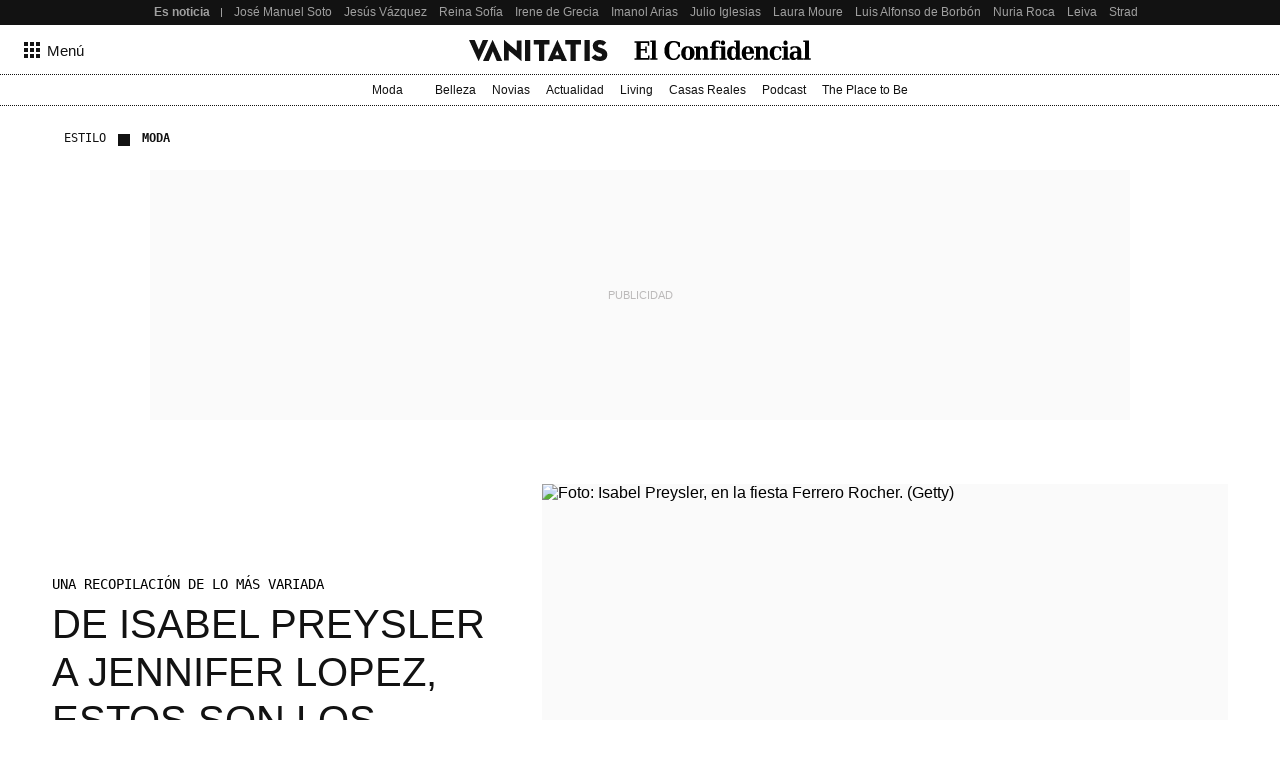

--- FILE ---
content_type: text/html; charset=UTF-8
request_url: https://www.vanitatis.elconfidencial.com/estilo/moda/2019-11-03/mejores-y-peores-looks-semana-isabel-preysler_2307872/
body_size: 293108
content:
<!DOCTYPE html><html lang="es"><head>    <meta name="referrer" content="no-referrer-when-downgrade"/> <meta name="robots" content="max-video-preview:-1"/> <meta name="robots" content="max-image-preview:large"/> <meta name="robots" content="max-snippet:-1"/> <meta name="robots" content="index, follow"/> <meta name="apple-itunes-app" content="app-id=1063636124, app-argument=https://apps.apple.com/es/app/vanitatis/id1063636124"/><meta name="article:published_time" content="2019-11-03T05:00:00+01:00"/> <meta name="DC.date.issued" content="2019-11-03T05:00:00+01:00"/> <meta name="article:modified_time" content="2019-11-03T05:00:00+01:00"/><meta name="author" content="Paula Mata"/><meta name="date" content="2019-11-03T05:00:00+01:00"/><meta property="og:article:published_time" content="2019-11-03T05:00:00+01:00"/><meta property="article:section" content="moda"/><meta property="nrbi:authors" content="Paula Mata"/><meta property="nrbi:sections" content="estilo;moda;noticia"/>       <link rel="canonical" href="https://www.vanitatis.elconfidencial.com/estilo/moda/2019-11-03/mejores-y-peores-looks-semana-isabel-preysler_2307872/"/>   <meta property="og:image" content="https://images.ecestaticos.com/GPymDpfOHLgC3u6s4FOvXPNW5X0=/0x130:2183x1301/600x315/filters:fill(white):format(jpg):quality(99):watermark(f.elconfidencial.com/file/0f2/6d9/13e/0f26d913e1b27ca111e62b656aa354da.png,0,275,1)/f.elconfidencial.com/original/f1b/ef6/9a6/f1bef69a631a10e0362956ae3aee88fa.jpg"/> <meta property="cXenseParse:image" content="https://images.ecestaticos.com/S2sN6_aYy9gHJs727nzbRU_C_Ak=/0x130:2183x1301/600x315/filters:fill(white):format(jpg):quality(99)/f.elconfidencial.com/original/f1b/ef6/9a6/f1bef69a631a10e0362956ae3aee88fa.jpg"> <meta property="og:image:width" content="600"/> <meta property="og:image:height" content="315"/> <meta name="twitter:image" content="https://images.ecestaticos.com/S2sN6_aYy9gHJs727nzbRU_C_Ak=/0x130:2183x1301/600x315/filters:fill(white):format(jpg):quality(99)/f.elconfidencial.com/original/f1b/ef6/9a6/f1bef69a631a10e0362956ae3aee88fa.jpg"/> <meta name="twitter:image:width" content="600"/> <meta name="twitter:image:height" content="315"/> <meta name="twitter:card" content="summary"/> <meta name="twitter:card" content="player"/><link href="https://www.vanitatis.elconfidencial.com/estilo/moda/" rel="alternate" type="application/rss+xml" title="Rss de Moda"/><meta property="og:see_also" content="https://www.vanitatis.elconfidencial.com/"><meta property="article:opinion" content="false"/> <meta property="article:tag" content="Isabel Preysler"/> <meta property="article:tag" content="Jennifer López "/> <meta property="article:tag" content="Looks de famosas"/> <meta property="article:tag" content="Tamara Falcó"/><meta property="article:content_tier" content="free"/><title>De Isabel Preysler a Jennifer Lopez, estos son los mejores y peores looks de la semana</title><meta name="organization" content="Titania Cía. Editorial, S.L."><meta http-equiv="Content-Type" content="text/html; charset=utf-8" /><meta name="description" content="Muchos han sido los eventos que han transcurrido a lo largo de estos días donde las celebs de todo el mundo han acudido con sus mejores galas (o no). Repasamos sus outfits"/><meta name="viewport" content="width=device-width,initial-scale=1"/><meta http-equiv="X-UA-Compatible" content="IE=edge,chrome=1"/><meta name="msapplication-config" content="none"/><meta name="referrer" content="no-referrer-when-downgrade"><meta property="og:url" content="https://www.vanitatis.elconfidencial.com/estilo/moda/2019-11-03/mejores-y-peores-looks-semana-isabel-preysler_2307872/"/><meta property="og:title" content="De Isabel Preysler a Jennifer Lopez, estos son los mejores y peores looks de la semana"/><meta property="og:description" content="Muchos han sido los eventos que han transcurrido a lo largo de estos días donde las celebs de todo el mundo han acudido con sus mejores galas (o no). Repasamos sus outfits"/><meta property="og:site_name" content="vanitatis.elconfidencial.com"><meta property="og:type" content="article"><meta name="twitter:card" content="summary_large_image"/><meta name="twitter:title" content="De Isabel Preysler a Jennifer Lopez, estos son los mejores y peores looks de la semana"/><meta name="twitter:url" content="https://www.vanitatis.elconfidencial.com/estilo/moda/2019-11-03/mejores-y-peores-looks-semana-isabel-preysler_2307872/"><meta name="twitter:description" content="Muchos han sido los eventos que han transcurrido a lo largo de estos días donde las celebs de todo el mundo han acudido con sus mejores galas (o no). Repasamos sus outfits"/><meta name="twitter:domain" content="vanitatis.elconfidencial.com"><meta name="twitter:creator" content="@vanitatis"><meta name="twitter:site" content="@vanitatis"><meta property="fb:app_id" content="1482570825397489"/><meta property="fb:pages" content="164597741881"/><meta property="fb:page_id" content="164597741881"/><link rel="shortcut icon" type="image/x-icon" href="/favicon.ico"/>      <script type = "application/ld+json"> { "@context": "https://schema.org", "@type": "NewsArticle", "headline": "De Isabel Preysler a Jennifer Lopez, estos son los mejores y peores looks de la semana", "datePublished": "2019-11-03T05:00:00+01:00", "dateModified": "2019-11-03T05:00:00+01:00", "mainEntityOfPage": { "@type": "WebPage", "@id": "https://www.vanitatis.elconfidencial.com/estilo/moda/2019-11-03/mejores-y-peores-looks-semana-isabel-preysler_2307872/"}, "author": [  { "@type": "Person", "name": "Paula Mata", "url": "https://www.vanitatis.elconfidencial.com/autores/paula-mata-3091/" }  ], "description": "Muchos han sido los eventos que han transcurrido a lo largo de estos días donde las celebs de todo el mundo han acudido con sus mejores galas (o no). Repasamos sus outfits",  "isAccessibleForFree": true, "hasPart": { "isAccessibleForFree": true }, "isPartOf": { "@type": ["CreativeWork", "Product"], "name" : "El Confidencial", "productID": "elconfidencial.dev:basico" },  "publisher": { "@type": "Organization", "name": "El Confidencial", "logo": { "@type": "ImageObject", "url": "https://delorean.ecestaticos.com/img/logos/vanitatis-logo.png", "width": 320, "height": 60 }}, "image": [{ "@type": "ImageObject", "url": "https://images.ecestaticos.com/8c9e3DCstz5jgZ_Tvr8D9avH3cY=/0x118:2270x1392/1200x675/filters:fill(white):format(jpg)/f.elconfidencial.com%2Foriginal%2Ff1b%2Fef6%2F9a6%2Ff1bef69a631a10e0362956ae3aee88fa.jpg", "width": 1200, "height": 675},{ "@type": "ImageObject", "url": "https://images.ecestaticos.com/At6311-NbkdLZa2ZcYpCrACI4qA=/0x118:2270x1392/1200x900/filters:fill(white):format(jpg)/f.elconfidencial.com%2Foriginal%2Ff1b%2Fef6%2F9a6%2Ff1bef69a631a10e0362956ae3aee88fa.jpg", "width": 1200, "height": 900},{ "@type": "ImageObject", "url": "https://images.ecestaticos.com/ML7DpeQzhX2d5xRwQbjOv6p8KWo=/0x118:2270x1392/1200x1200/filters:fill(white):format(jpg)/f.elconfidencial.com%2Foriginal%2Ff1b%2Fef6%2F9a6%2Ff1bef69a631a10e0362956ae3aee88fa.jpg", "width": 1200, "height": 1200}], "interactionCount": ["0"] }</script>               <meta property="mrf:tags" content="editorialTag:Isabel Preysler;editorialTag:Jennifer López ;editorialTag:Looks de famosas;editorialTag:Tamara Falcó" />   <script type="application/ld+json"> { "@context": "https://schema.org", "@type": "BreadcrumbList", "itemListElement": [{ "@type": "ListItem", "position": 1, "item": { "@id": "https://www.vanitatis.elconfidencial.com/", "name": "Vanitatis" } },   { "@type": "ListItem", "position": 2, "item": { "@id": "https://www.vanitatis.elconfidencial.com/estilo/", "name": "Estilo" } }  ,   { "@type": "ListItem", "position": 3, "item": { "@id": "https://www.vanitatis.elconfidencial.com/estilo/moda/", "name": "Moda" } }    ] } </script> <link rel="preconnect" href="https://delorean.ecestaticos.com" /> <link rel="preconnect" href="https://www.googletagmanager.com" /> <script> window.googletag = window.googletag || {cmd: []}; </script>  <style>h6,h5,h4,h3,h2,h1{font-family:"Inria Serif",Playfair,Garamond,"Hoefler Text","Times New Roman",Times,serif;color:#121212;font-weight:normal;margin:0}:root{--spacing-base: 8px}:root{--spacing-base: 8px}@font-face{font-family:"Source Serif 4";font-style:normal;font-weight:normal;src:url("//delorean.ecestaticos.com/fonts/inter-regular/sourceserif4.woff") format("woff");font-display:swap}@font-face{font-family:"Source Serif 4";font-style:italic;font-weight:normal;src:url("//delorean.ecestaticos.com/fonts/inter-regular/sourceserif4-italic.woff") format("woff");font-display:swap}@font-face{font-family:"Source Serif 4";font-style:normal;font-weight:bold;src:url("//delorean.ecestaticos.com/fonts/inter-regular/sourceserif4-bold.woff") format("woff");font-display:swap}@font-face{font-family:"Inter";font-style:normal;font-weight:400;src:url("//delorean.ecestaticos.com/fonts/inter-regular/inter-regular.woff") format("woff");font-display:swap}@font-face{font-family:"Inter";font-style:normal;font-weight:500;src:url("//delorean.ecestaticos.com/fonts/inter-medium/Inter-medium.woff") format("woff");font-display:swap}@font-face{font-family:"Inter";font-style:normal;font-weight:bold;src:url("//delorean.ecestaticos.com/fonts/inter-regular-bold/inter-regular-bold.woff") format("woff");font-display:swap}@font-face{font-family:"Anton";font-style:normal;font-weight:400;src:url("//delorean.ecestaticos.com/fonts/anton-regular/anton-regular.woff") format("woff");font-display:swap}@font-face{font-family:"Roboto Mono";font-style:normal;font-weight:400;src:url("//delorean.ecestaticos.com/fonts/robotomono-regular/robotomono-regular.woff") format("woff");font-display:swap}@font-face{font-family:"Roboto Mono";font-style:bold;font-weight:700;src:url("//delorean.ecestaticos.com/fonts/robotomono-bold/robotomono-bold.woff") format("woff");font-display:swap}h1{font-size:46px}h2{font-size:36px}h3{font-size:32px}h4{font-size:24px}h5{font-size:20px}h6{font-size:18px}h1,h2,h3,h4,h5,h6{font-family:"Inria Serif",Playfair,Garamond,"Hoefler Text","Times New Roman",Times,serif;color:#121212;font-weight:normal;margin:0}.toastMessage{background:#fff;border-radius:4px;box-shadow:0 1px 10px 0 rgba(0,0,0,.1),0 2px 15px 0 rgba(0,0,0,.05);color:#757575;display:flex;justify-content:space-between;margin:0 16px;padding:20px 12px;position:fixed;z-index:100000008}@media(min-width: 996px){.toastMessage{width:420px}.toastMessage.toastify-center{left:50%;transform:translateX(-50%) !important}}.toastMessage .toastify-avatar{height:20px;margin-right:8px;width:20px}.toastMessage .toast-close{background:#fff;border:none;color:#121212;cursor:pointer;height:20px;opacity:.3}*,*:before,*:after{box-sizing:border-box}html{line-height:1.15;-webkit-text-size-adjust:100%}body{margin:0;font-family:"Inter",sans-serif;overflow-x:hidden}body.bladeActived{background:#fff}body.bodyBlocked{overflow-y:hidden}h1{font-size:2em;margin:0}hr{box-sizing:content-box;height:1px;border:0;overflow:visible;margin:0}pre{font-family:monospace,serif;font-size:1em}p{margin:0}a{background-color:rgba(0,0,0,0);text-decoration:none}ul,ol{padding:0;margin:0;list-style:none}abbr[title]{border-bottom:0;-webkit-text-decoration:underline dotted;text-decoration:underline dotted}b,strong{font-weight:bolder}code,kbd,samp{font-family:monospace,serif;font-size:1em}small{font-size:80%}sub,sup{font-size:75%;line-height:0;position:relative;vertical-align:baseline}sub{bottom:-0.25em}sup{top:-0.5em}img{border-style:none}button,input,optgroup,select,textarea{font-family:inherit;font-size:100%;line-height:1.15;margin:0}button,input{overflow:visible}button,select{text-transform:none}button,[type=button],[type=reset],[type=submit]{-webkit-appearance:button}button::-moz-focus-inner,[type=button]::-moz-focus-inner,[type=reset]::-moz-focus-inner,[type=submit]::-moz-focus-inner{border-style:none;padding:0}button:-moz-focusring,[type=button]:-moz-focusring,[type=reset]:-moz-focusring,[type=submit]:-moz-focusring{outline:1px dotted ButtonText}fieldset{padding:.35em .75em .625em}figure{margin:0}figure img{display:block}legend{box-sizing:border-box;color:inherit;display:table;max-width:100%;padding:0;white-space:normal}progress{vertical-align:baseline}textarea{overflow:auto}[type=checkbox],[type=radio]{box-sizing:border-box;padding:0}[type=number]::-webkit-inner-spin-button,[type=number]::-webkit-outer-spin-button{height:auto}[type=search]{-webkit-appearance:textfield;outline-offset:-2px}[type=search]::-webkit-search-decoration{-webkit-appearance:none}::-webkit-file-upload-button{-webkit-appearance:button;font:inherit}details{display:block}summary{display:list-item}template{display:none}[hidden]{display:none}iframe{border:none}</style> <style>:root{--revenue-margin: 20px;--cookie-consent-zindex: 100000010;--generic-color-level-0: #000000;--generic-color-level-1: #121212;--generic-color-level-2: #414141;--generic-color-level-3: #717171;--generic-color-level-4: #e4e4e4;--generic-color-level-5: white}</style> <style>:root{--spacing-base: 8px}:root{--spacing-base: 8px}:root{--spacing-base: 8px}:root{--spacing-base: 8px}.mainContainer{height:100%}.revUnit{text-align:center}.revUnit *{z-index:2 !important;position:relative}#credential_picker_container{z-index:100000004 !important}.globalFlooradClass{display:block;position:relative;z-index:100000001}.globalFlooradClass--hidden{display:none}.menuSectionsContainer{position:relative}.menuSectionsContainer:after{background-image:linear-gradient(90deg, #121212, #121212 50%, transparent 50%, transparent 100%);background-size:2px 1px;content:"";position:absolute;bottom:0;left:0;width:100%;height:1px;display:block;z-index:2}.mainContainer ec-comments-app{display:block;font-family:"Inter",sans-serif;margin:0 auto;padding:0 16px;max-width:1200px;width:100%;margin-top:40px}@media(min-width: 360px){.mainContainer ec-comments-app{padding:0 16px}}@media(min-width: 768px){.mainContainer ec-comments-app{padding:0 24px}}@media(min-width: 996px){.mainContainer ec-comments-app{padding:0 12px}}.mainContainer ec-comments-app::part(comments-title){font-family:"Inter",sans-serif;font-size:18px;font-weight:700;font-style:normal;text-transform:uppercase}.mainContainer ec-comments-app::part(comments-titleWrapper){font-family:"Inter",sans-serif;padding-bottom:8px;font-weight:bold;display:flex;align-items:center;border-bottom:1px solid #121212}.mainContainer ec-comments-app::part(comments-container){border-top:none}.mainContainer ec-comments-app::part(textarea-v2){font-family:"Inter",sans-serif;font-size:18px;line-height:140%;font-weight:400;color:#121212;height:185px}.mainContainer ec-comments-app::part(comments-advice){font-size:15px;font-style:normal;font-weight:400;line-height:140%;color:#121212}.mainContainer ec-comments-app::part(form-button-v2){display:flex;align-items:center;justify-content:center;max-width:-moz-fit-content;max-width:fit-content;text-align:center;font-size:15px;font-weight:400;height:48px;color:#fff;border:1px solid #e4e4e4;background:#121212;transition:all .2s ease;border-radius:2px}@media(min-width: 768px){.mainContainer ec-comments-app::part(form-button-v2){height:42px}}.mainContainer ec-comments-app::part(form-button-v2):hover{background:#717171;transition:all .2s ease}.lqip{display:block;height:0;position:relative;overflow:hidden;background:#fafafa;transition:padding-bottom .2s ease-in-out}.lqip--portrait{padding-bottom:133.3333333333%}.lqip--landscapeWide{padding-bottom:56.25%}.lqip--landscape{padding-bottom:75%}.lqip--square{padding-bottom:100%}.lqip__placeholder{opacity:0;position:absolute;height:100%;width:100%;filter:blur(6px);background-repeat:no-repeat;background-position:top center;background-size:contain;transition:opacity .2s ease-in-out}.lqip__original{position:absolute;opacity:0;top:0;width:100%;transition:opacity .2s ease-in-out}.articleContainer{position:relative;margin:0 auto;padding:0 16px;max-width:1200px;width:100%}@media(min-width: 360px){.articleContainer{padding:0 16px}}@media(min-width: 768px){.articleContainer{padding:0 24px}}.articleContainer .skinRevenue__wrapper--left,.articleContainer .skinRevenue__wrapper--right{padding-bottom:500px}.footer{margin-top:40px}.mainContainer ec-comments-app::part(comment-author),.mainContainer ec-comments-app::part(comment-date){font-family:"Roboto Mono",monospace;font-size:12px;font-weight:400}.mainContainer ec-comments-app::part(comments-title){font-family:Anton,sans-serif;font-size:20px;font-weight:normal}.mainContainer ec-comments-app::part(comments-titleWrapper){font-family:Anton,sans-serif;font-weight:400}.mainContainer ec-comments-app::part(comments-advice-link){color:#121212;text-decoration:underline;font-weight:400}.mainContainer ec-comments-app::part(comments-advice-link):hover{color:#717171}.mainContainer ec-comments-app::part(form-button-v2){background:rgba(0,0,0,0);font-size:16px;color:#121212;border:1px solid #121212;border-radius:40px;height:40px}.mainContainer ec-comments-app::part(form-button-v2):hover{color:#fff;background:#121212}.lqip{margin-bottom:8px}.bodyImage__wrapper--portrait_2\:3 .lqip--portrait{padding-bottom:150%}.bodyImage__wrapper--landscape_3\:2 .lqip--landscapeWide{padding-bottom:66.6666666667%}.articleContainer .skinRevenue__wrapper--left{left:24px}.articleContainer .skinRevenue__wrapper--right{right:24px}.articleContainer--lovers .membershipCard{margin-bottom:64px;position:relative}@media(min-width: 768px){.articleContainer--lovers .membershipCard{margin-inline:auto}}</style> <style>.revUnit--placeholder{background:#fafafa;position:relative}.revUnit--placeholder:before{content:"Publicidad";position:absolute;top:50%;left:50%;transform:translate(-50%, -50%);text-transform:uppercase;color:#bcbaba;z-index:1;font-size:11px}.revUnit--placeholder[data-dfp-type=mega]{height:100px;width:320px}@media(min-width: 768px){.revUnit--placeholder[data-dfp-type=mega]{height:90px;width:728px}}@media(min-width: 1024px){.revUnit--placeholder[data-dfp-type=mega]{height:250px;width:980px}}.revUnit--placeholder[data-dfp-type=roba]{height:600px;width:300px}.revUnit--placeholder[data-dfp-type=roba][data-dfp-placeholderHeight="280"]{height:280px;width:336px}.revUnit--placeholder[data-dfp-type=boton]{height:100px;width:320px}</style> <style>.skinRevenue{position:relative}.skinRevenue__wrapper--center{display:flex;justify-content:center}.skinRevenue__wrapper--center .revUnit{margin-left:auto;margin-right:auto}@media(max-width: 995px){.skinRevenue__wrapper--center img{max-width:100%}}.skinRevenue__wrapper--left,.skinRevenue__wrapper--right{position:absolute;top:0;height:100%}.skinRevenue__wrapper--left>*,.skinRevenue__wrapper--right>*{position:sticky;top:calc(50px + var(--revenue-margin));transition:top .15s ease-in}@media(pointer: coarse){.skinRevenue__wrapper--left>*,.skinRevenue__wrapper--right>*{display:none}}.skinRevenue__wrapper--left{left:0;transform:translateX(-100%) translateX(-24px)}.skinRevenue__wrapper--right{right:0;transform:translateX(100%) translateX(24px)}.skinRevenue{margin-bottom:24px}@media(min-width: 768px){.skinRevenue{margin-bottom:64px}}</style> <link rel="preload" href="https://delorean.ecestaticos.com/fonts/playfairdisplay-regular/playfairdisplay-regular-webfont.woff" as="font" type="font/woff" crossorigin />
<link rel="preload" href="https://delorean.ecestaticos.com/fonts/playfairdisplay-italic/playfairdisplay-italic-webfont.woff" as="font" type="font/woff" crossorigin />
<link rel="preload" href="https://delorean.ecestaticos.com/fonts/playfairdisplay-bold/playfairdisplay-bold-webfont.woff" as="font" type="font/woff" crossorigin />
<link rel="preload" href="https://delorean.ecestaticos.com/fonts/playfairdisplay-medium/playfairdisplay-medium-webfont.woff" as="font" type="font/woff" crossorigin />
<link rel="preload" href="https://delorean.ecestaticos.com/fonts/roboto-regular/roboto-regular.woff" as="font" type="font/woff" crossorigin />
<link rel="preload" href="https://delorean.ecestaticos.com/fonts/roboto-bold/roboto-bold.woff" as="font" type="font/woff" crossorigin />
<link rel="preload" href="https://delorean.ecestaticos.com/fonts/anton-regular/anton-regular.woff" as="font" type="font/woff" crossorigin>
<link rel="preload" href="https://delorean.ecestaticos.com/fonts/robotomono-regular/robotomono-regular.woff" as="font" type="font/woff" crossorigin>
<link rel="preload" href="https://delorean.ecestaticos.com/fonts/robotomono-bold/robotomono-bold.woff" as="font" type="font/woff" crossorigin>
<link rel="preload" href="https://delorean.ecestaticos.com/fonts/inter-regular/inter-regular.woff" as="font" type="font/woff" crossorigin>
<link rel="preload" href="https://delorean.ecestaticos.com/fonts/inter-regular-bold/inter-regular-bold.woff" as="font" type="font/woff" crossorigin>
<link rel="preload" href="https://delorean.ecestaticos.com/fonts/source-serif-4/sourceserif4-italic.woff" as="font" type="font/woff" crossorigin>
<link rel="preload" href="https://delorean.ecestaticos.com/fonts/source-serif-4/sourceserif4-bold.woff" as="font" type="font/woff" crossorigin>
<link rel="preload" href="https://delorean.ecestaticos.com/fonts/source-serif-4/sourceserif4.woff" as="font" type="font/woff" crossorigin>  <link as="image" rel="preload" href="https://images.ecestaticos.com/A2T0DN1RsAIgsY8uLjMqWsqrTC8=/126x0:2144x1513/1200x900/filters:fill(white):format(jpg)/f.elconfidencial.com%2Foriginal%2Ff1b%2Fef6%2F9a6%2Ff1bef69a631a10e0362956ae3aee88fa.jpg" imagesrcset=" https://images.ecestaticos.com/7sm1_z_vkEPgxLI7VcVyaMAw8H4=/126x0:2144x1513/1440x1080/filters:fill(white):format(jpg)/f.elconfidencial.com%2Foriginal%2Ff1b%2Fef6%2F9a6%2Ff1bef69a631a10e0362956ae3aee88fa.jpg 1440w, https://images.ecestaticos.com/A2T0DN1RsAIgsY8uLjMqWsqrTC8=/126x0:2144x1513/1200x900/filters:fill(white):format(jpg)/f.elconfidencial.com%2Foriginal%2Ff1b%2Fef6%2F9a6%2Ff1bef69a631a10e0362956ae3aee88fa.jpg 1200w, https://images.ecestaticos.com/pSd7DSWFLtIUX07oxZnNr6i6qg8=/126x0:2144x1513/996x747/filters:fill(white):format(jpg)/f.elconfidencial.com%2Foriginal%2Ff1b%2Fef6%2F9a6%2Ff1bef69a631a10e0362956ae3aee88fa.jpg 996w, https://images.ecestaticos.com/LJ7qtbaP9fGe-OOpkxRbzUU6S9M=/126x0:2144x1513/557x418/filters:fill(white):format(jpg)/f.elconfidencial.com%2Foriginal%2Ff1b%2Fef6%2F9a6%2Ff1bef69a631a10e0362956ae3aee88fa.jpg 557w, https://images.ecestaticos.com/VvXLIO6XMKsKKnpczrbVKJD3Q74=/126x0:2144x1513/381x286/filters:fill(white):format(jpg)/f.elconfidencial.com%2Foriginal%2Ff1b%2Fef6%2F9a6%2Ff1bef69a631a10e0362956ae3aee88fa.jpg 381w, https://images.ecestaticos.com/8VvSNUMS1XhYizxFoqqam8Knkic=/126x0:2144x1513/600x450/filters:fill(white):format(jpg)/f.elconfidencial.com%2Foriginal%2Ff1b%2Fef6%2F9a6%2Ff1bef69a631a10e0362956ae3aee88fa.jpg 600w, https://images.ecestaticos.com/ud_0MX0-2vCz6rByERh3boeYat0=/126x0:2144x1513/414x311/filters:fill(white):format(jpg)/f.elconfidencial.com%2Foriginal%2Ff1b%2Fef6%2F9a6%2Ff1bef69a631a10e0362956ae3aee88fa.jpg 414w, https://images.ecestaticos.com/7PL85PMOnFW9y39aV_cOHriOsO4=/126x0:2144x1513/375x281/filters:fill(white):format(jpg)/f.elconfidencial.com%2Foriginal%2Ff1b%2Fef6%2F9a6%2Ff1bef69a631a10e0362956ae3aee88fa.jpg 375w, https://images.ecestaticos.com/tWmYOUpVt60XLyZMIQNpYxrobrE=/126x0:2144x1513/360x270/filters:fill(white):format(jpg)/f.elconfidencial.com%2Foriginal%2Ff1b%2Fef6%2F9a6%2Ff1bef69a631a10e0362956ae3aee88fa.jpg 360w" imagesizes=" (min-width: 996px) 557px, (min-width: 768px) 49.6vw, 100vw"/> <script> window.ECCO=window.ECCO||{cmd:[],emit:function(){this.cmd.push(["emit",arguments])},emitToParent:function(){this.cmd.push(["emitToParent",arguments])},on:function(){this.cmd.push(["on",arguments])}};window.addEventListener("load",function(e){window.ECCO.emit("ec:window:load",e)});document.addEventListener("DOMContentLoaded",function(e){window.ECCO.emit("ec:document:DOMContentLoaded",e)});(function(){const e=document.createElement("script");if(!("noModule"in e)&&"onbeforeload"in e){let s=!1;document.addEventListener("beforeload",function(n){if(n.target===e)s=!0;else if(!n.target.hasAttribute("nomodule")||!s)return;n.preventDefault()},!0),e.type="module",e.src=".",document.head.appendChild(e),e.remove()}})();window.googletag=window.googletag||{};window.googletag.cmd=window.googletag.cmd||[];window.googletag.cmd.push(function(){window.googletag.pubads().collapseEmptyDivs()});window.owpbjs=window.owpbjs||{};window.owpbjs.que=window.owpbjs.que||[];window.pdl=window.pdl||{};window.pdl.requireConsent="v2";window.marfeel=window.marfeel||{};window.marfeel.cmd=window.marfeel.cmd||[];window.didomiOnReady=window.didomiOnReady||[];window.didomiEventListeners=window.didomiEventListeners||[];window.didomiEventListeners.push({event:"notice.shown",listener:()=>window.ECCO.emit("ec:didomi:noticeShown")});location.host!=="access.elconfidencial.com"&&location.host!=="datos.elconfidencial.com"&&window.top===window&&(window.gdprAppliesGlobally=!0,function(){function e(n){if(!window.frames[n])if(document.body&&document.body.firstChild){const o=document.body,t=document.createElement("iframe");t.style.display="none",t.name=n,t.title=n,o.insertBefore(t,o.firstChild)}else setTimeout(function(){e(n)},5)}function s(n,o,t,c,w){function d(i,r,u,a){typeof u=="function"&&(window[o]||(window[o]=[]),window[o].push({command:i,version:r,callback:u,parameter:a}))}d.stub=!0,d.stubVersion=2;function l(i){if(!window[n]||window[n].stub!==!0||!i.data)return;const r=typeof i.data=="string";let u;try{u=r?JSON.parse(i.data):i.data}catch{return}if(u[t]){const a=u[t];window[n](a.command,a.version,function(m,p){const f={};f[c]={returnValue:m,success:p,callId:a.callId},i.source&&i.source.postMessage(r?JSON.stringify(f):f,"*")},a.parameter)}}typeof window[n]!="function"&&(window[n]=d,window.addEventListener?window.addEventListener("message",l,!1):window.attachEvent("onmessage",l))}s("__tcfapi","__tcfapiBuffer","__tcfapiCall","__tcfapiReturn"),e("__tcfapiLocator"),function(n){const o=document.createElement("link");o.rel="preconnect",o.as="script";const t=document.createElement("link");t.rel="dns-prefetch",t.as="script";const c=document.createElement("script");c.id="spcloader",c.type="text/javascript",c.async=!0,c.charset="utf-8";let w="https://sdk.privacy-center.org/"+n+"/loader.js?target="+document.location.hostname;if(window.didomiConfig&&window.didomiConfig.user){const l=window.didomiConfig.user,i=l.country,r=l.region;i&&(w=w+"&country="+i,r&&(w=w+"&region="+r))}o.href="https://sdk.privacy-center.org/",t.href="https://sdk.privacy-center.org/",c.src=w;const d=document.getElementsByTagName("script")[0];d.parentNode.insertBefore(o,d),d.parentNode.insertBefore(t,d),d.parentNode.insertBefore(c,d)}("51403006-7bb5-434c-ab1e-4a11fca185fe")}(),delete window.__uspapi);typeof window.requestIdleCallback!="function"&&(window.requestIdleCallback=function(e){return setTimeout(function(){const s=Date.now();e({didTimeout:!1,timeRemaining:function(){return Math.max(0,50-(Date.now()-s))}})},1)},window.cancelIdleCallback=function(e){clearTimeout(e)});try{if(Function("(function *(){})")(),!Object.fromEntries)throw new Error;const e=document.createElement("script");if(!("noModule"in e)&&"onbeforeload"in e)throw new Error;window.IS_LEGACY_BROWSERS=!1,e.remove()}catch{alert("Con la versión actual de su navegador, es posible que la web no funcione correctamente. Recomendamos utilizar una versión más reciente. Gracias."),window.IS_LEGACY_BROWSERS=!0} </script> <link rel="dns-prefetch" href="https://sb.scorecardresearch.com" /><link rel="preconnect" href="https://sb.scorecardresearch.com" /><noscript> <img src="https://sb.scorecardresearch.com/p?c1=2&c2=7215267&cv=2.0&cj=1" alt="" style="width:1px; height: 1px; position:absolute;" class="cs_pix" /></noscript><script> window._comscoreTimeout = setTimeout(sendComscore, 2000); window._comscoreSended = false; window._comscore = window._comscore || []; window.didomiOnReady.push(function (Didomi) { sendComscore( [ Didomi.getUserConsentStatusForPurpose('market_research'), Didomi.getUserConsentStatusForPurpose('cookies') ] ); }); function sendComscore(analyticsConsent) { if (window._comscoreSended) return; clearTimeout(window._comscoreTimeout); window._comscoreSended = true; var hasConsent = analyticsConsent && analyticsConsent[0] && analyticsConsent[1]; var _cs_pix = document.getElementsByClassName('cs_pix')[0]; if (!!hasConsent) { _comscore.push({ cs_ucfr: "1", c1: "2", c2: "7215267" }); _cs_pix && (_cs_pix.src += '&amp;cs_ucfr=1'); } else { _comscore.push({ c1: "2", c2: "7215267" }); } }; /* GFK url production: "//[RegionId]-config.sensic.net/s2s-web.js", */ var gfkS2sConf = { media: "ElconfidencialWeb", url: "//ES-config.sensic.net/s2s-web.js", type: "WEB", logLevel: "none" }; (function () { var s = document.createElement("script"), el = document.getElementsByTagName("script")[0]; s.async = true; s.src = "https://sb.scorecardresearch.com/cs/7215267/beacon.js"; el.parentNode.insertBefore(s, el); })(); (function (w, d, c, s, id, v) { if (d.getElementById(id)) { return; } w.gfkS2sConf = c; w[id] = {}; w[id].agents = []; var api = ["playStreamLive", "playLive", "playStreamOnDemand", "playVOD", "stop", "skip", "screen", "volume", "impression"]; w.gfks = (function () { function f(sA, e, cb) { return function () { sA.p = cb(); sA.queue.push({ f: e, a: arguments }); }; } function s(c, pId, cb) { var sA = { queue: [], config: c, cb: cb, pId: pId }; for (var i = 0; i < api.length; i++) { var e = api[i]; sA[e] = f(sA, e, cb); } return sA; } return s; }()); w[id].getAgent = function (cb, pId) { var a = { a: new w.gfks(c, pId || "", cb || function () { return 0; }) }; function g(a, e) { return function () { return a.a[e].apply(a.a, arguments); } } for (var i = 0; i < api.length; i++) { var e = api[i]; a[e] = g(a, e); } w[id].agents.push(a); return a; }; var lJS = function (eId, url) { var tag = d.createElement(s); var el = d.getElementsByTagName(s)[0]; tag.id = eId; tag.async = true; tag.type = 'text/javascript'; tag.src = url; el.parentNode.insertBefore(tag, el); }; if (c.hasOwnProperty(v)) { lJS(id + v, c[v]); } lJS(id, c.url); })(window, document, gfkS2sConf, 'script', 'gfkS2s', 'visUrl'); window.agent = gfkS2s.getAgent();  var customParams = { 'c1': "vanitatis.elconfidencial.com", 'c2': "estilo" };  agent.impression("default", customParams);</script>  </head><body>   <style>.seoHeader{height:25px;background:#121212;font-size:12px;z-index:100000003;position:relative}.seoHeader__wrapper{margin:0 auto;padding:0 16px;max-width:996px;width:100%;display:flex;align-items:center;height:100%;padding-right:0}@media(min-width: 768px){.seoHeader__wrapper{padding:0 24px}}@media(min-width: 768px){.seoHeader__wrapper{padding-right:0}}@media(min-width: 996px){.seoHeader__wrapper{padding:0 0 0 12px}}.seoHeader__title{height:100%;display:flex;align-items:center;color:#9f9f9f;padding:0 12px 0 0;font-weight:bold;flex:0 0 auto;position:relative}.seoHeader__title:after{content:"";height:calc(100% - 2*8px);width:1px;position:absolute;top:8px;right:0;background:#9f9f9f}.seoHeader__list{-ms-overflow-style:none;scrollbar-width:none;overflow:auto;display:flex;height:100%}.seoHeader__list::-webkit-scrollbar{display:none}.seoHeader__listWrapper{overflow:hidden;height:100%;position:relative}.seoHeader__item{margin-right:12px;height:100%}.seoHeader__item:first-child{margin-left:12px}.seoHeader__item:last-child{margin-right:16px}@media(min-width: 996px){.seoHeader__item:last-child{margin-right:24px}}.seoHeader__link{color:#9f9f9f;white-space:nowrap;height:100%;display:flex;align-items:center}.seoHeader__link:hover{color:#dcdcdc}.seoHeader__indicator{position:absolute;height:100%;z-index:2;opacity:0;top:0;transition:.15s ease-in;display:flex;pointer-events:none}.seoHeader__indicator--isActive{opacity:1;pointer-events:all}.seoHeader__indicator:first-of-type{left:0}.seoHeader__indicator:first-of-type .seoHeader__arrow svg{transform:rotate(180deg)}.seoHeader__indicator:first-of-type .seoHeader__shadow{background:linear-gradient(90deg, #121212 14.29%, transparent 100%)}.seoHeader__indicator:last-of-type{right:0}.seoHeader__indicator:last-of-type .seoHeader__shadow{background:linear-gradient(-90deg, #121212 14.29%, transparent 100%)}.seoHeader__arrow,.seoHeader__shadow{height:100%;display:flex;align-items:center}.seoHeader__arrow{padding:0 8px;background:#121212;cursor:pointer}@media(pointer: coarse){.seoHeader__arrow{display:none}}.seoHeader__arrow svg{width:12px;fill:#9f9f9f}.seoHeader__arrow svg path{fill:#9f9f9f}.seoHeader__arrow:hover svg,.seoHeader__arrow:hover path{fill:#dcdcdc}.seoHeader__shadow{width:20px;pointer-events:none}</style><script> window.ECCO.emit('EC:seoHeader:init');</script><div class="seoHeader"> <div class="seoHeader__wrapper"> <div class="seoHeader__title"> Es noticia </div> <div class="seoHeader__listWrapper"> <div class="seoHeader__indicator"> <span class="seoHeader__arrow" onclick="window.ECCO.emit('EC:seoHeader:clickArrow', 'left');"> <svg fill="none" xmlns="http://www.w3.org/2000/svg" viewBox="0 0 12 6"> <path fill-rule="evenodd" clip-rule="evenodd" d="M9.5202.5202c-.315-.315-.8535-.092-.8535.3535v1.4596H0v1.3333h8.6667v1.4596c0 .4454.5385.6685.8535.3535L12 3 9.5202.5202Z" fill="#fff"/> </svg> </span> <span class="seoHeader__shadow"></span> </div> <ul class="seoHeader__list">  <li class="seoHeader__item"> <a class="seoHeader__link" href='https://www.vanitatis.elconfidencial.com/famosos/2026-01-17/marcos-y-jaime-soto-jose-manuel-soto-familia_4285172/' > José Manuel Soto </a> </li>  <li class="seoHeader__item"> <a class="seoHeader__link" href='https://www.vanitatis.elconfidencial.com/famosos/2026-01-17/jesus-vazquez-herencia-testamento-millones-inmobiliaria_4284996/' > Jesús Vázquez </a> </li>  <li class="seoHeader__item"> <a class="seoHeader__link" href='https://www.vanitatis.elconfidencial.com/casas-reales/2026-01-17/sofia-leonor-reyes-ceremonia-memoria-princesa-irene_4285802/' > Reina Sofía </a> </li>  <li class="seoHeader__item"> <a class="seoHeader__link" href='https://www.vanitatis.elconfidencial.com/casas-reales/2026-01-17/infanta-elena-cristina-familia-real-amigos-responso-invitados-irene-grecia_4285779/' > Irene de Grecia </a> </li>  <li class="seoHeader__item"> <a class="seoHeader__link" href='https://www.vanitatis.elconfidencial.com/famosos/2026-01-15/imanol-arias-nelida-grajales-historia-de-amor_4284237/' > Imanol Arias </a> </li>  <li class="seoHeader__item"> <a class="seoHeader__link" href='https://www.vanitatis.elconfidencial.com/famosos/2026-01-18/retrato-julio-iglesias-biografia-polemica-mayordomo-vaitiare-fraile-secreto_4285982/' > Julio Iglesias </a> </li>  <li class="seoHeader__item"> <a class="seoHeader__link" href='https://www.vanitatis.elconfidencial.com/famosos/2026-01-17/laura-moure-la-ruleta-de-la-suerte-boda-marido-casa_4285429/' > Laura Moure </a> </li>  <li class="seoHeader__item"> <a class="seoHeader__link" href='https://www.vanitatis.elconfidencial.com/famosos/2026-01-18/nuevo-trabajo-luis-alfonso-borbon-duque-sevilla_4284882/' > Luis Alfonso de Borbón </a> </li>  <li class="seoHeader__item"> <a class="seoHeader__link" href='https://www.vanitatis.elconfidencial.com/famosos/2026-01-17/nuria-roca-habla-sobre-todo-el-odio-recibido-por-el-premio-planeta-de-juan-del-val_4284502/' > Nuria Roca </a> </li>  <li class="seoHeader__item"> <a class="seoHeader__link" href='https://www.vanitatis.elconfidencial.com/famosos/2026-01-18/leiva-habla-sobre-pereza-separacion-arruinarse-fracaso_4285782/' > Leiva </a> </li>  <li class="seoHeader__item"> <a class="seoHeader__link" href='https://www.vanitatis.elconfidencial.com/estilo/moda/2026-01-17/sudadera-stradivarius-rayas-bordada-barata-1qrt_4285836/' > Stradivarius </a> </li>  <li class="seoHeader__item"> <a class="seoHeader__link" href='https://www.vanitatis.elconfidencial.com/vida-saludable/2026-01-18/hannah-arendt-filosofa-alcanzar-felicidad-perdon-1qrt_4285369/' > Filosofa </a> </li>  <li class="seoHeader__item"> <a class="seoHeader__link" href='https://www.vanitatis.elconfidencial.com/famosos/2026-01-18/isabel-gemio-lo-que-necesitas-es-amor-zodiac_4250333/' > Isabel Gemio </a> </li>  <li class="seoHeader__item"> <a class="seoHeader__link" href='https://www.vanitatis.elconfidencial.com/vida-saludable/2026-01-18/habito-saludable-funciona-mujeres-salud-hormonal-1qrt_4285467/' > Mujeres </a> </li>  <li class="seoHeader__item"> <a class="seoHeader__link" href='https://www.vanitatis.elconfidencial.com/estilo/moda/2026-01-17/bolsos-maxi-massimo-dutti-comodos-piel-1qrt_4285812/' > Massimo Dutti </a> </li>  <li class="seoHeader__item"> <a class="seoHeader__link" href='https://www.vanitatis.elconfidencial.com/estilo/moda/2026-01-17/pantalon-palazzo-rebajas-hipercor-barato-1qrt_4285819/' > Hipercor </a> </li>  <li class="seoHeader__item"> <a class="seoHeader__link" href='https://www.vanitatis.elconfidencial.com/vida-saludable/2026-01-17/evitar-discusiones-frase-recomendada-psicologos-1qrt_4270921/' > Psicologos </a> </li>  <li class="seoHeader__item"> <a class="seoHeader__link" href='https://www.vanitatis.elconfidencial.com/vida-saludable/2026-01-18/truco-abuela-basura-no-huela-mal-productos-casa-1qrt_4285231/' > Casa </a> </li>  <li class="seoHeader__item"> <a class="seoHeader__link" href='https://www.vanitatis.elconfidencial.com/estilo/decoracion/2026-01-17/truco-ikea-orden-cocinas-pequenas-espacio-1qrt_4285789/' > Ikea </a> </li>  <li class="seoHeader__item"> <a class="seoHeader__link" href='https://www.vanitatis.elconfidencial.com/vida-saludable/2026-01-18/nazareth-castellanos-neurocientifica_4286072/' > Neurocientifica </a> </li>  <li class="seoHeader__item"> <a class="seoHeader__link" href='https://www.vanitatis.elconfidencial.com/estilo/moda/2026-01-18/zara-abrigo-mas-buscado-rebajas-invierno-elegante-barato-1qrt_4281495/' > Zara </a> </li>  <li class="seoHeader__item"> <a class="seoHeader__link" href='https://www.vanitatis.elconfidencial.com/estilo/ocio/2026-01-18/mejor-pueblo-espana-comer-jamon-iberico-1qrt_4285529/' > Jamon </a> </li>  <li class="seoHeader__item"> <a class="seoHeader__link" href='https://www.vanitatis.elconfidencial.com/vida-saludable/2026-01-18/elsa-punset-escritora-felicidad-corazon-1qrt_4286036/' > Elsa Punset </a> </li>  <li class="seoHeader__item"> <a class="seoHeader__link" href='https://www.vanitatis.elconfidencial.com/estilo/moda/2026-01-18/rebajas-mango-camisas-baratas-comodas-1qrt_4285841/' > Mango </a> </li>  <li class="seoHeader__item"> <a class="seoHeader__link" href='https://www.vanitatis.elconfidencial.com/estilo/ocio/2026-01-18/critica-caballero-siete-reinos-precuela-juego-de-tronos_4285094/' > Caballero de los Siete Reinos </a> </li>  <li class="seoHeader__item"> <a class="seoHeader__link" href='https://www.vanitatis.elconfidencial.com/vida-saludable/2026-01-18/carrito-lidl-auxiliar-sirve-para-todo-tiene-almacenamiento-1qrt_4285341/' > Lidl </a> </li>  <li class="seoHeader__item"> <a class="seoHeader__link" href='https://www.vanitatis.elconfidencial.com/estilo/moda/2026-01-18/parfois-camisa-estampada-ideal-primavera-tendencia-1qrt_4285801/' > Parfois </a> </li>  <li class="seoHeader__item"> <a class="seoHeader__link" href='https://www.vanitatis.elconfidencial.com/gastronomia/2026-01-17/cocina-alpina-aldi-oferta-codillo-cerdo-asado-1qrt_4285596/' > Aldi </a> </li>  <li class="seoHeader__item"> <a class="seoHeader__link" href='https://www.vanitatis.elconfidencial.com/horoscopo/2026-01-17/signos-horoscopo-peor-suerte-esperanza-gracia-1qrt_4285759/' > Signo zodiaco </a> </li>  <li class="seoHeader__item"> <a class="seoHeader__link" href='https://www.vanitatis.elconfidencial.com/vida-saludable/2026-01-18/truco-limpiar-cortinas-bano-quedan-como-nuevas-1qrt_4286007/' > Cortinas </a> </li>  <li class="seoHeader__item"> <a class="seoHeader__link" href='https://www.vanitatis.elconfidencial.com/horoscopo/2026-01-17/esperanza-gracia-ranking-semanal-signos-mejor-suerte_4285750/' > Esperanza Gracia </a> </li>  <li class="seoHeader__item"> <a class="seoHeader__link" href='https://www.vanitatis.elconfidencial.com/horoscopo/2026-01-18/horoscopo-hoy-domingo-18-enero-que-dicen-astros-1qrt_4284156/' > Horóscopo </a> </li>  <li class="seoHeader__item"> <a class="seoHeader__link" href='https://www.vanitatis.elconfidencial.com/estilo/ocio/2026-01-18/balneario-mondariz-galicia-aguas-termales-1qrt_4285774/' > Balneario </a> </li>  <li class="seoHeader__item"> <a class="seoHeader__link" href='https://www.elconfidencial.com/alma-corazon-vida/2026-01-18/veterinario-gatos-deberian-beber-leche-vaca-etapa-vida_4285852/' > Veterinario </a> </li>  <li class="seoHeader__item"> <a class="seoHeader__link" href='https://www.elconfidencial.com/tecnologia/ciencia/2026-01-18/lago-canada-desaparece-ciencia-explicacion-1qrt_4283033/' > Lago </a> </li>  <li class="seoHeader__item"> <a class="seoHeader__link" href='https://www.elconfidencial.com/deportes/2026-01-18/alcaraz-walton-open-australia-resultado-directo_4286001/' > Carlos Alcaraz </a> </li>  <li class="seoHeader__item"> <a class="seoHeader__link" href='https://www.elconfidencial.com/mundo/2026-01-18/trump-estados-unidos-iran-venezuela-groenlandia-directo_4286003/' > Venezuela </a> </li>  <li class="seoHeader__item"> <a class="seoHeader__link" href='https://www.elconfidencial.com/mundo/2026-01-18/elecciones-portugal-2026-resultados-directo_4285870/' > Portugal </a> </li>  </ul> <div class="seoHeader__indicator"> <span class="seoHeader__shadow"></span> <span class="seoHeader__arrow" onclick="window.ECCO.emit('EC:seoHeader:clickArrow', 'right');"> <svg fill="none" xmlns="http://www.w3.org/2000/svg" viewBox="0 0 12 6"> <path fill-rule="evenodd" clip-rule="evenodd" d="M9.5202.5202c-.315-.315-.8535-.092-.8535.3535v1.4596H0v1.3333h8.6667v1.4596c0 .4454.5385.6685.8535.3535L12 3 9.5202.5202Z" fill="#fff"/> </svg> </span> </div> </div> </div></div>   <script type="application/json" id="pageInfo">{ "page": "editorial", "pageProperties": { "title": "De Isabel Preysler a Jennifer Lopez, estos son los mejores y peores looks de la semana", "editorialType": "noticia", "site": "VANITATIS", "wordCount": 1093, "editorialId": "2307872", "url": "https:\/\/www.vanitatis.elconfidencial.com\/estilo\/moda\/2019-11-03\/mejores-y-peores-looks-semana-isabel-preysler_2307872\/", "cms_j": false, "closingMode": "", "contentType": "", "revenues": [{ "name": "AMP", "adsTotal": 0.8, "adsRendered": 0.8, "revenue": 0.002}, { "name": "Facebook Instant Articles", "adsTotal": 3, "adsRendered": 3, "revenue": 0.0021}], "sections": [   { "id": "53", "name": "estilo", "parent": null }   ,  { "id": "54", "name": "moda", "parent": 53 }  ], "tags": [   { "id": "460", "name": "Isabel Preysler" }   ,  { "id": "9445", "name": "Jennifer L\u00f3pez " }   ,  { "id": "19605", "name": "Looks de famosas" }   ,  { "id": "616", "name": "Tamara Falc\u00f3" }  ], "journalists": [   { "id": "3091", "name": "Paula Mata", "aliases": [       { "id": "11155", "name": "Paula Mata" }  ], "departments": [   { "id": "18", "name": "Noticias VA" }  ] }  ], "membership": [  ], "recirculation_bullets" : false, "recirculation_keys": false, "environment": "" }}</script>  <script id="statistics-script" async data-custom-params='{"gfk_c1": "vanitatis.elconfidencial.com","gfk_c2": "estilo"}' statistics-src="https://access.elconfidencial.com/stats/vanitatis.elconfidencial.com/editorial/2307872/"> (function(n){let t=n.getAttribute("statistics-src");const r=n.getAttribute("data-custom-params"),e=document.createElement("iframe");let d="referrer="+encodeURIComponent(document.referrer);location.href.includes("staticshttp=true")&&(d+="&staticshttp=true"),typeof IS_MODS_AVAILABLE<"u"&&!IS_MODS_AVAILABLE&&(d+="&legacy=true"),r&&(d+="&customParams="+encodeURIComponent(r)),t+=(~t.indexOf("?")?"&":"?")+d,e.addEventListener("load",function(){e.setAttribute("iframe-loaded",!0)});try{Object.defineProperty(e,"onload",{configurable:!1,writable:!1})}catch{}e.setAttribute("data-access-pixel",""),e.setAttribute("referrerpolicy","unsafe-url"),e.id="statsFrame",e.width=0,e.height=0,e.style="display:none;visibility:hidden",window._amplitudeTimeout=setTimeout(o,1e3),window._amplitudeSended=!1,window.didomiOnReady=window.didomiOnReady||[],window.didomiOnReady.push(function(i){o(i.getUserConsentStatusForAll().purposes.enabled.length)});function o(i){window._amplitudeSended||(clearTimeout(window._amplitudeTimeout),window._amplitudeSended=!0,i&&(t=t+(~t.indexOf("?")?"&":"?")+"gdpr="+i),e.src=t,document.body.firstChild?document.body.insertBefore(e,document.body.firstChild):document.body.appendChild(e))}})(document.currentScript||document.getElementById("statistics-script"));</script><span class="access-pixel" data-src="https://access.elconfidencial.com/stats/vanitatis.elconfidencial.com/editorial/2307872/?app=marfeel" style="display:none"></span> <script>    var adOptions = { ec_editorial_id: ['2307872'],  ec_tags: [   '460' ,    '9445' ,    '19605' ,    '616'    ],  ec_ptype: ['editorial'], ec_jou: ['11155'], ec_type: ['1'], ec_section: ['53','54'], ec_site: [2], ec_env: ['production'], ec_page: [ 'inner' ], dfp_name: "vanitatis/estilo" }</script>  <script type="text/javascript"> window.ECLoadRelevantAds = function ECLoadRelevantAds(callback) { window.relevantDigital = window.relevantDigital || {}; relevantDigital.cmd = relevantDigital.cmd || []; window.ECCO.on('EC:UserModel:updated', 'LAST ONCE', function (data) { relevantDigital.cmd.push(function () { relevantDigital.loadPrebid({ configId: '668d23699fb774f6387595b3', manageAdserver: true, collapseEmptyDivs: true, collapseBeforeAdFetch: false, noGpt: true, allowedDivIds: null, noSlotReload: false, onSlotAndUnit: function (args) { console.log(args.unit, args.slot);               args.slot.setTargeting("ec_lock", "false");args.slot.setTargeting("ec_tags", "460,9445,19605,616");args.slot.setTargeting("ec_jou", "11155");args.slot.setTargeting("ec_section", "54");args.slot.setTargeting("ec_editorial_id", "2307872"); args.slot.setTargeting("ec_ptype", "editorial"); args.slot.setTargeting("ec_page", "inner"); args.slot.setTargeting("ec_reload", "false"); args.slot.setTargeting("ec_type", "1"); args.slot.setTargeting("ec_site", "2"); args.slot.setTargeting("ec_env", "'production'"); args.slot.setTargeting("ec_pos", document.getElementById(args.slot.getSlotElementId()).dataset.adUnitId.split('/').pop()); args.slot.setTargeting("ec_product", data.user.user_type); args.slot.setTargeting("ec_login", String(Number(!!data.user.isLogged))); args.slot.setTargeting("ec_rfv", Math.round(data.user.score.get('compass_rfv_score'))); const unit = args.unit; const pbAdUnit = unit.pbAdUnit; pbAdUnit.ortb2Imp = pbAdUnit.ortb2Imp || {}; pbAdUnit.ortb2Imp.ext = pbAdUnit.ortb2Imp.ext || {}; pbAdUnit.ortb2Imp.ext.data = pbAdUnit.ortb2Imp.ext.data || {}; pbAdUnit.ortb2Imp.ext.data.ec_product = data.user.user_type; pbAdUnit.ortb2Imp.ext.data.ec_login = String(Number(!!data.user.isLogged)); pbAdUnit.ortb2Imp.ext.data.ec_rfv = Math.round(data.user.score.get('compass_rfv_score')); callback && callback(args); }, }); }); }) };</script>  <header class="header">   <style>.seoMenu{background:#121212;color:#fff;display:block;height:100vh;line-height:1.15;transform:translateY(-100%);transition:.15s ease-in;width:100%}@media(min-width: 768px){.seoMenu{height:auto}}.seoMenu__wrapper{position:absolute;top:0;left:0;width:100%;z-index:3;height:0}.seoMenu__wrapper--isOpened{height:100vh}.seoMenu__wrapper--isOpened .seoMenu{transform:translateY(0)}.seoMenu__openBtn{display:flex;-webkit-user-select:none;-moz-user-select:none;user-select:none}.seoMenu__openBtn *{pointer-events:none}.seoMenu--isOpened{transform:translateY(0)}.seoMenu__container{margin:0 auto;height:100%}@media(min-width: 996px){.seoMenu__container{max-width:1440px}}.seoMenu__header{height:50px;display:flex;align-items:center;padding:0 16px;position:relative;justify-content:left;background:#121212}.seoMenu__header .svgLogo{width:auto;height:100%;display:block}.seoMenu__header .svgLogo__wrapper{height:18.4px}.seoMenu__header .svgLogo path{fill:#fff}.seoMenu__header .svgLogo path.svgLogo__cross{fill:#121212}.seoMenu__header .svgLogo{margin-left:32px}@media(min-width: 768px){.seoMenu__header{padding:0 24px;justify-content:center}.seoMenu__header .svgLogo{margin-left:0}.seoMenu__header .svgLogo__wrapper{height:21px}}.seoMenu__closeButton{cursor:pointer;height:100%;display:flex;align-items:center;position:absolute;left:16px;top:0;-webkit-user-select:none;-moz-user-select:none;user-select:none;color:#fff}.seoMenu__closeButton *{pointer-events:none}@media(min-width: 768px){.seoMenu__closeButton{left:24px}}.seoMenu__closeButton:hover .seoMenu__closeIcon path{fill:#ababab}.seoMenu__closeButton:hover .seoMenu__closeLabel{color:#ababab}.seoMenu__closeIcon{display:flex;height:16px;width:16px}.seoMenu__closeIcon path{fill:#fff}.seoMenu__closeLabel{font-size:15px;padding-left:7px}@media(max-width: 767px){.seoMenu__closeLabel{display:none}}.seoMenu__contentWrapper{box-sizing:border-box;padding:16px;overflow-y:auto;height:calc(100% - 50px)}.seoMenu__contentWrapper::-webkit-scrollbar-track{border-radius:10px}.seoMenu__contentWrapper::-webkit-scrollbar{width:10px}.seoMenu__contentWrapper::-webkit-scrollbar-thumb{border-radius:10px;background-color:#414141}@media(min-width: 768px){.seoMenu__contentWrapper{padding:30px 80px 80px;overflow-y:visible}}.seoMenu__content{display:flex;flex-wrap:wrap}@media(min-width: 768px){.seoMenu__content{display:flex;flex-wrap:wrap;margin-right:-32px;margin-left:-32px;margin-bottom:-16px}}.seoMenu__section{flex-basis:100%;max-width:100%;padding-left:0;padding-right:0;margin-bottom:40px}.seoMenu__section--news .seoMenuList__sectionLink{padding-right:0}.seoMenu__section--sites .svgLogo{width:auto;height:100%;display:block}.seoMenu__section--sites .svgLogo__wrapper{height:22px}.seoMenu__section--sites .svgLogo path{fill:#fff}.seoMenu__section--sites .svgLogo path.svgLogo__cross{fill:#121212}.seoMenu__section--sites .svgLogo{width:auto}.seoMenu__section--sites .svgLogo__wrapper{display:block;margin-bottom:24px}.seoMenu__section--sites .svgLogo__wrapper:not(:last-child) .svgLogo{padding-right:16px}@media(max-width: 767px){.seoMenu__section--sites .svgLogo__wrapper{flex:0 0 50%}.seoMenu__section--sites .seoMenu__sectionContent{display:flex;flex-wrap:wrap}}@media(min-width: 768px){.seoMenu__section--sites .svgLogo{max-height:24px}.seoMenu__section--sites .svgLogo__wrapper:last-child .svgLogo{margin-bottom:0}.seoMenu__section--sites .seoMenu__sectionContent{padding-top:22px;display:block}}@media(min-width: 996px){.seoMenu__section--user .seoMenu__list{-moz-column-count:2;column-count:2;-moz-column-gap:0;column-gap:0}}@media(min-width: 1440px){.seoMenu__section--user .seoMenu__list{-moz-column-count:1;column-count:1}}.seoMenu__section--user .svgLogo{width:auto;height:18px}.seoMenu__section--user .svgLogo__wrapper{padding:18px 20px;display:block;overflow:hidden}.seoMenu__section--user .svgLogo__wrapper:hover{background:#414141}@media(min-width: 768px){.seoMenu__section--user .svgLogo__wrapper{padding:8px 20px}}.seoMenu__section--trending li{display:inline-block;vertical-align:top;width:100%}@media(min-width: 768px){.seoMenu__section--trending .seoMenu__list{-moz-column-count:3;column-count:3;-moz-column-gap:0;column-gap:0}}@media(min-width: 1440px){.seoMenu__section--trending .seoMenu__list{-moz-column-count:1;column-count:1}}.seoMenu__section--trending .seoMenu__listItem{font-size:15px}@media(min-width: 768px){.seoMenu__section--trending .seoMenu__sectionContent{padding-top:20px}}@media(max-width: 767px){.seoMenu__section{order:2}.seoMenu__section--user{order:1}}@media(min-width: 768px){.seoMenu__section{flex-basis:33.3333333333%;max-width:33.3333333333%;padding-left:32px;padding-right:32px}.seoMenu__section--news,.seoMenu__section--trending{flex-basis:66.6666666667%;max-width:66.6666666667%;padding-left:32px;padding-right:32px}}@media(min-width: 1440px){.seoMenu__section--news{flex-basis:40%;max-width:40%;padding-left:32px;padding-right:32px}.seoMenu__section--user,.seoMenu__section--trending,.seoMenu__section--sites{flex-basis:20%;max-width:20%;padding-left:32px;padding-right:32px}}.seoMenu__sectionHeader{border-bottom:1px solid #717171;height:36px;display:flex;justify-content:space-between;font-size:15px}.seoMenu__sectionTitle{color:#717171}.seoMenu__sectionAside{color:#fff;position:relative;cursor:pointer}.seoMenu__sectionAside:before{content:"";display:block;width:8px;height:8px;border-radius:8px;position:absolute;top:6px;left:-15px;background:#ff3709}.seoMenu__sectionAsideLink{color:#fff}.seoMenu__sectionContent{padding-top:16px;height:100%}.seoMenu__siteLink{display:block;height:38px}.seoMenu__siteLink svg{height:100%;width:100%;max-width:100%}.seoMenu__list{height:100%}@media(max-width: 767px){.seoMenu__list{-moz-column-count:1;column-count:1;-moz-column-gap:0;column-gap:0}}.seoMenu__listItemWrapper{width:100%}.seoMenu__listItem{font-size:18px;color:#fff;line-height:1.56;display:inline-block;width:100%;padding:8px 20px;overflow:hidden;text-overflow:ellipsis;white-space:nowrap;cursor:pointer}.seoMenu__listItem:hover{background:#414141}@media(min-width: 768px){.seoMenu__listItem{padding:4px 20px}}.seoMenu__footer{display:flex;font-size:13px;color:#717171;flex-wrap:wrap}@media(min-width: 996px){.seoMenu__footer{margin-left:-3px;margin-right:-3px}}.seoMenu__footerSide{flex:0 0 100%}@media(min-width: 768px){.seoMenu__footerSide{margin-top:16px}}@media(min-width: 996px){.seoMenu__footerSide{flex:1 1 auto}}.seoMenu__footerItem{display:block;padding:8px 0}@media(min-width: 768px){.seoMenu__footerItem{display:inline-block;padding:0 6px}}.seoMenu__footerLink{color:#717171}.seoMenu__footerLink:hover{color:#e4e4e4}.seoMenuList{list-style:none;margin:0;padding:0;display:flex;flex-wrap:wrap}@media(min-width: 768px){.seoMenuList{-moz-column-count:2;column-count:2;-moz-column-gap:0;column-gap:0}}.seoMenuList__item:hover .seoMenuList__section:before,.seoMenuList__item .seoMenuList__subListSection:before{background:#d93e2f}@media(max-width: 767px){.seoMenuList__item.isActive .seoMenuList__section:before{background:#d93e2f}}.seoMenuList__item--opinion:hover .seoMenuList__section:before,.seoMenuList__item--opinion .seoMenuList__subListSection:before{background:#e4f4fb}@media(max-width: 767px){.seoMenuList__item--opinion.isActive .seoMenuList__section:before{background:#e4f4fb}}.seoMenuList__item--world:hover .seoMenuList__section:before,.seoMenuList__item--world .seoMenuList__subListSection:before{background:#ffe39f}@media(max-width: 767px){.seoMenuList__item--world.isActive .seoMenuList__section:before{background:#ffe39f}}.seoMenuList__item--culture:hover .seoMenuList__section:before,.seoMenuList__item--culture .seoMenuList__subListSection:before{background:#7789d0}@media(max-width: 767px){.seoMenuList__item--culture.isActive .seoMenuList__section:before{background:#7789d0}}.seoMenuList__item--sports:hover .seoMenuList__section:before,.seoMenuList__item--sports .seoMenuList__subListSection:before{background:#bdd795}@media(max-width: 767px){.seoMenuList__item--sports.isActive .seoMenuList__section:before{background:#bdd795}}.seoMenuList__item--teknautas:hover .seoMenuList__section:before,.seoMenuList__item--teknautas .seoMenuList__subListSection:before{background:#e864ac}@media(max-width: 767px){.seoMenuList__item--teknautas.isActive .seoMenuList__section:before{background:#e864ac}}.seoMenuList__item--ec-exclusive-area:hover .seoMenuList__section:before,.seoMenuList__item--ec-exclusive-area .seoMenuList__subListSection:before{background:#d4dde1}@media(max-width: 767px){.seoMenuList__item--ec-exclusive-area.isActive .seoMenuList__section:before{background:#d4dde1}}.seoMenuList__item--soul:hover .seoMenuList__section:before,.seoMenuList__item--soul .seoMenuList__subListSection:before{background:#ff6f61}@media(max-width: 767px){.seoMenuList__item--soul.isActive .seoMenuList__section:before{background:#ff6f61}}.seoMenuList__item--cotizalia:hover .seoMenuList__section:before,.seoMenuList__item--cotizalia .seoMenuList__subListSection:before{background:#e7cd7e}@media(max-width: 767px){.seoMenuList__item--cotizalia.isActive .seoMenuList__section:before{background:#e7cd7e}}.seoMenuList__item{position:relative;flex:0 0 100%;max-width:100%}@media(min-width: 768px){.seoMenuList__item{flex:0 0 50%}.seoMenuList__item:hover{background:#414141}.seoMenuList__item:hover .seoMenuList__subList{display:block}}@media(max-width: 767px){.seoMenuList__item.isActive .seoMenuList__section{background:#414141}.seoMenuList__item.isActive .seoMenuList__subList{max-height:800px;transition:.15s ease-in}.seoMenuList__item.isActive .seoMenuList__sectionMore:before{transform:rotate(90deg)}}.seoMenuList__section{position:relative;font-size:18px;display:flex}@media(max-width: 767px){.seoMenuList__section{width:calc(100% + 16px*2);margin-left:-16px}}.seoMenuList__section:before{content:"";display:block;position:absolute;width:8px;height:8px;background:#fff;top:50%;left:20px;transform:translateY(-50%)}.seoMenuList__sectionLink{cursor:pointer;line-height:1.56;color:#fff;display:block;flex:1 1 auto;overflow:hidden;text-overflow:ellipsis;white-space:nowrap;padding:12px 20px 12px 40px}@media(min-width: 768px){.seoMenuList__sectionLink{padding:4px 20px 4px 40px}}.seoMenuList__sectionMore{flex:0 0 52px;display:flex;justify-content:center;align-items:center;cursor:pointer;padding-left:22px}.seoMenuList__sectionMore:before{content:"";display:block;width:0;height:0;border-top:4px solid rgba(0,0,0,0);border-bottom:4px solid rgba(0,0,0,0);border-left:4px solid #717171}.seoMenuList__subList{max-height:0;overflow:hidden}@media(min-width: 768px){.seoMenuList__subList{height:auto;display:none;max-height:inherit;position:absolute;background:#fff;top:0;left:calc(100% - 1px);z-index:4;padding:24px}}@media(max-width: 767px){.seoMenuList__subListItem:first-child{padding-top:16px}.seoMenuList__subListItem:last-child{padding-bottom:16px}}.seoMenuList__subListSection{position:relative;padding:8px 20px 8px 40px;color:#e4e4e4;display:block;overflow:hidden;text-overflow:ellipsis;white-space:nowrap}@media(min-width: 768px){.seoMenuList__subListSection{color:#121212;padding:8px 20px}.seoMenuList__subListSection:before{left:8px}.seoMenuList__subListSection:hover{color:#717171}}.seoMenuList__subListSection:before{content:"";display:block;position:absolute;width:4px;height:4px;background:#fff;top:50%;left:20px;transform:translat git push --set-upstream origin rollup-spikeeY(-50%)}@media(min-width: 768px){.seoMenuList__subListSection:before{left:8px;background:#121212}}.seoMenu__header .svgLogo__wrapper{height:18px}@media(min-width: 996px){.seoMenu__header .svgLogo__wrapper{height:21px}}</style><style>.header{width:100%;position:sticky;background:#fff;top:0;z-index:100000002;display:flex;flex-direction:column}.header--floatedBlade{position:relative}.header--special{align-items:normal !important;background:rgba(0,0,0,0);height:50px}ec-mainheader{z-index:2}</style><style>.mainHeader{max-width:1440px;margin:0 auto;height:50px;width:100%;display:flex;justify-content:center;position:relative;padding:0 16px;box-sizing:border-box}@media(min-width: 768px){.mainHeader{padding:0 24px}}.mainHeader__wrapper{background:#fff;z-index:2}.mainHeader__wrapper:after{background-image:linear-gradient(90deg, #121212, #121212 50%, transparent 50%, transparent 100%);background-size:2px 1px;content:"";position:absolute;bottom:0;left:0;width:100%;height:1px;display:block;z-index:2}.mainHeader__side{height:100%;display:flex;align-items:center;flex-grow:1;flex-shrink:1}@media(min-width: 768px){.mainHeader__side{flex-basis:33.3333333333%;max-width:33.3333333333%;padding-left:0;padding-right:0}}.headerNavigation__item{margin-right:16px;display:flex;align-items:center;cursor:pointer;height:100%;color:#121212}.headerNavigation__item:hover{color:#717171}.headerNavigation__item:hover .headerNavigation__icon path{fill:#717171}.headerNavigation__item--latestNews{display:none;font-size:15px;font-style:normal;font-weight:400;gap:8px;line-height:20px;margin:0 0 0 40px;white-space:nowrap}.headerNavigation__item--latestNews .headerNavigation__icon{background-color:#f81001;border-radius:50%;height:6px;width:6px}@media(min-width: 768px){.headerNavigation__item--latestNews{display:inherit}}.headerNavigation__itemLabel{display:none;font-family:Roboto,sans-serif;font-size:15px;padding-left:7px}@media(min-width: 768px){.headerNavigation__itemLabel{display:inherit}}.headerLogoSide{max-width:unset;justify-content:center}@media(min-width: 768px){.headerLogoSide{flex-basis:50%;max-width:50%;padding-left:0;padding-right:0}}.headerLogoSide__main{height:100%;display:flex;align-items:center}.headerLogoSide__main--isActive{display:block}.headerLogoSide__main .svgLogo{width:auto;height:100%;display:block}.headerLogoSide__main .svgLogo__wrapper{height:18.4px}@media(min-width: 768px){.headerLogoSide__main .svgLogo__wrapper{height:21px}.headerLogoSide__main .svgLogo__wrapperEc{height:22px}}.headerLogoSide__reel{display:none}.headerLogoSecond{max-width:768px;display:none}@media(min-width: 996px){.headerLogoSecond{display:flex;padding-left:24px}}.headerLogin{justify-content:flex-end}.headerLogin ec-authentication{margin-left:16px}@media(max-width: 767px){.headerNavigation,.headerLogin{flex:0 0 auto}.headerLogoSide{flex:auto;justify-content:left}}.headerLogoSide__main .svgLogo__wrapper{height:18px}@media(min-width: 996px){.headerLogoSide__main .svgLogo__wrapper{height:21px}}.headerLogoSide__main .svgLogo__wrapper path{fill:#121212}</style><div class="mainHeader__wrapper fixedHeader_1_5">      <div class="seoMenu__wrapper" onclick="window.ECCO.emit('closeMenuSeo',{component: this, event: event})"> <div class="seoMenu"> <div class="seoMenu__container"> <div class="seoMenu__header"> <div class="seoMenu__closeButton"> <div class="seoMenu__closeIcon"> <svg xmlns="http://www.w3.org/2000/svg" preserveAspectRatio="xMidYMin" viewBox="0 0 18 18" height="100%" width="100%"><path d="M10.4142136 9l7.0710678 7.0710678-1.4142136 1.4142136L9 10.4142136l-7.07106781 7.0710678-1.41421356-1.4142136L7.58578644 9 .51471863 1.92893219 1.92893219.51471863 9 7.58578644 16.0710678.51471863l1.4142136 1.41421356z" fill="#121212" fill-rule="evenodd"></path></svg> </div> <div class="seoMenu__closeLabel">cerrar</div> </div> <a class="svgLogo__wrapper" href="https://www.vanitatis.elconfidencial.com/" rel="nofollow"> <svg class="svgLogo svgLogo--vanitatis" height="100%" width="100%" preserveAspectRatio="xMidYMin" xmlns="http://www.w3.org/2000/svg" viewBox="0 0 80 12"> <path fill="#E1241B" d="M11 0H7.878L5.605 5.543 3.267 0H0l5.392 11.932a.107.107 0 0 0 .2 0L11 0zM19 12h-3.118l-2.273-5.546L11.269 12H8L13.391.068a.107.107 0 0 1 .2 0L19 12zM29.772 11.924c.18.129.228.076.228-.023V.258h-2.752V6.04L20.228.076c-.18-.134-.228-.07-.228.03v11.669h2.752V6.04l7.02 5.883z"/> <path fill="#E1241B" d="M32 0h3v12h-3z"/> <path fill="#E1241B" d="M39.994 12h3.012V2.62H46V0h-9v2.62h2.994zM51.523 8.66h-2.26l1.113-2.717 1.147 2.716zm-3.206 2.342H52.5l.428.998H56L50.604.09c-.047-.12-.147-.12-.194 0L45 12h2.913l.404-.998zM57.994 12h3.018V2.62H64V0h-9v2.62h2.994z"/> <path fill="#E1241B" d="M66 0h3v12h-3z"/> <path fill="#E1241B" d="M74.721 12C77.7 12 79 10.517 79 8.379c0-1.696-.764-2.843-3.032-3.639l-1.474-.53c-.543-.194-.788-.418-.788-.883 0-.477.358-.83 1.08-.83.883 0 1.38.353 1.844.865l1.738-1.866C77.699.719 76.6 0 74.626 0c-2.017 0-3.892 1.152-3.892 3.433 0 1.978 1.183 3.035 2.853 3.62l1.313.478c.742.265 1.098.512 1.098 1.024 0 .666-.53.948-1.408.948-1.122 0-1.815-.577-2.37-1.301L70 9.921c.705.925 2.172 2.079 4.721 2.079z"/></svg> </a> </div> <div class="seoMenu__contentWrapper"> <div class="seoMenu__content"> <div class="seoMenu__section seoMenu__section--news"> <div class="seoMenu__sectionHeader"> <div class="seoMenu__sectionTitle"> Noticias </div> </div>  <div class="seoMenu__sectionContent"> <nav> <ul class="seoMenuList" id="seoMenuList">   <li class="seoMenuList__item"> <div class="seoMenuList__section"> <a href="https://www.vanitatis.elconfidencial.com/estilo/moda/" class="seoMenuList__sectionLink"> Moda </a>  </div>  </li>    <li class="seoMenuList__item"> <div class="seoMenuList__section"> <a href="https://www.vanitatis.elconfidencial.com/estilo/belleza/" class="seoMenuList__sectionLink"> Belleza </a>  </div>  </li>    <li class="seoMenuList__item"> <div class="seoMenuList__section"> <a href="https://www.vanitatis.elconfidencial.com/estilo/ocio" class="seoMenuList__sectionLink"> Living </a>  </div>  </li>    <li class="seoMenuList__item"> <div class="seoMenuList__section"> <a href="https://www.vanitatis.elconfidencial.com/novias/" class="seoMenuList__sectionLink"> Novias </a>  </div>  </li>    <li class="seoMenuList__item"> <div class="seoMenuList__section"> <a href="https://www.vanitatis.elconfidencial.com/casas-reales/" class="seoMenuList__sectionLink"> Casas reales </a>  <span class="seoMenuList__sectionMore"></span>  </div>  <ul class="seoMenuList__subList">  <li class="seoMenuList__subListItem"> <a class="seoMenuList__subListSection" href="https://www.vanitatis.elconfidencial.com/tags/temas/familia-real-espanola-10784/"> Familia Real Española </a> </li>  <li class="seoMenuList__subListItem"> <a class="seoMenuList__subListSection" href="https://blogs.vanitatis.elconfidencial.com/casas-reales/reina-letizia/"> Reina Letizia </a> </li>  </ul>  </li>    <li class="seoMenuList__item"> <div class="seoMenuList__section"> <a href="https://www.vanitatis.elconfidencial.com/famosos/" class="seoMenuList__sectionLink"> Poder </a>  </div>  </li>    <li class="seoMenuList__item"> <div class="seoMenuList__section"> <a href="https://www.vanitatis.elconfidencial.com/gastronomia/" class="seoMenuList__sectionLink"> Gastro </a>  </div>  </li>    <li class="seoMenuList__item"> <div class="seoMenuList__section"> <a href="https://www.vanitatis.elconfidencial.com/vida-saludable/" class="seoMenuList__sectionLink"> Bienestar </a>  </div>  </li>    <li class="seoMenuList__item"> <div class="seoMenuList__section"> <a href="https://www.vanitatis.elconfidencial.com/celebrities/" class="seoMenuList__sectionLink"> Celebrities </a>  </div>  </li>   </ul> </nav> </div> </div> <div class="seoMenu__section seoMenu__section--sites"> <div class="seoMenu__sectionHeader"> <div class="seoMenu__sectionTitle"> Verticales </div> </div> <div class="seoMenu__sectionContent">   <a class="svgLogo__wrapper" href="https://www.elconfidencial.com/" > <svg class="svgLogo svgLogo--el-confidencial" height="100%" width="100%" preserveAspectRatio="xMidYMin" xmlns="http://www.w3.org/2000/svg" viewBox="0 0 528 65" > <path class="st1" d="M4.3 61.2v-4.4h6.3V11.1H4.3V6.7h44.2v12.9H44v-7.9H23.3v17.5h12.9v-6.9h4.5v18.9h-4.5v-6.9H23.3v22.1h21.3v-7.9h4.5v12.9H4.3zM67.7 56.8h5v4.4H51.1v-4.4h5V8.7h-5V4.3h16.6v52.5zM140.5 45.6c-1.3 5.6-3.6 9.8-7 12.5-3.4 2.7-7.9 4.1-13.5 4.1-8.3 0-14.9-2.5-19.7-7.6-4.8-5.1-7.2-12-7.2-20.7s2.4-15.6 7.2-20.7c4.8-5.1 11.4-7.6 19.7-7.6 2.9 0 5.9.4 9.1 1.2 3.2.8 6.5 2 10 3.5v13.4H135c-.9-4.6-2.4-8-4.7-10.3-2.3-2.3-5.2-3.4-8.9-3.4-4.8 0-8.4 2-10.7 5.9-2.3 3.9-3.5 9.9-3.5 18s1.2 14.1 3.5 18c2.3 3.9 5.9 5.8 10.7 5.8 3.3 0 6-1 8-3 2.1-2 3.6-5.1 4.5-9.2h6.6zM162.7 62.3c-6.2 0-11-1.8-14.5-5.5-3.5-3.6-5.2-8.7-5.2-15 0-6.4 1.7-11.4 5.2-15 3.5-3.6 8.3-5.4 14.5-5.4 6.2 0 11 1.8 14.5 5.4 3.5 3.6 5.2 8.6 5.2 15s-1.8 11.4-5.3 15c-3.5 3.7-8.3 5.5-14.4 5.5zm0-4.1c2.4 0 4.2-1.2 5.2-3.5s1.5-6.6 1.5-12.9c0-6.2-.5-10.5-1.5-12.8-1-2.3-2.7-3.5-5.2-3.5s-4.2 1.2-5.2 3.5-1.5 6.6-1.5 12.8c0 6.2.5 10.5 1.5 12.8.9 2.4 2.7 3.6 5.2 3.6z"/> <path class="st1" d="M181.9 61.2v-4.4h5v-30h-5v-4.4h16.6v5.5c1.4-2.3 3-4 4.8-5 1.8-1 4.1-1.5 6.8-1.5 3.9 0 6.9 1.3 8.9 3.9 2 2.6 3 6.4 3 11.4V57h5v4.4h-20.9V57h4.2V36.1c0-3.3-.4-5.6-1.1-6.9-.8-1.3-2.1-1.9-3.9-1.9-2.3 0-4.1 1-5.2 2.9-1.1 1.9-1.6 5-1.6 9.1v17.4h4.2v4.4h-20.8zM259.2 14.1h-3.7c-.2-1.9-.7-3.3-1.5-4.2-.8-.9-2-1.4-3.5-1.4-1.8 0-3 .7-3.8 2.1-.8 1.4-1.2 3.7-1.2 6.8v5h8.8v4.4h-8.8v30h6.7v4.4h-23.4v-4.4h5v-30h-5.2v-4.4h5.2v-4.9c0-4.3 1.2-7.6 3.7-9.8 2.5-2.2 6.1-3.3 10.9-3.3 1.9 0 3.7.1 5.5.3 1.8.2 3.5.6 5.2 1v8.4z"/> <path class="st1" d="M273.4 56.8h5v4.4h-21.6v-4.4h5v-30h-5v-4.4h16.6v34.4zm-12.8-45.4c0-2 .6-3.6 1.8-5 1.2-1.4 2.7-2 4.5-2 1.7 0 3.2.7 4.4 2 1.2 1.3 1.8 3 1.8 5 0 1.9-.6 3.6-1.8 4.9-1.2 1.3-2.7 2-4.4 2-1.8 0-3.3-.7-4.5-2-1.2-1.3-1.8-3-1.8-4.9zM316.9 56.8h5v4.4h-16.6v-4.9c-1 2-2.3 3.5-4 4.5-1.7 1-3.8 1.5-6.2 1.5-4.9 0-8.8-1.8-11.7-5.5-2.8-3.7-4.3-8.7-4.3-15 0-6.4 1.4-11.4 4.3-15 2.8-3.6 6.7-5.4 11.7-5.4 2.5 0 4.5.5 6.2 1.5 1.7 1 3 2.5 4 4.5V8.7h-5V4.3H317v52.5zm-11.7-13.1v-3.8c0-4.5-.5-7.8-1.6-9.8-1-2-2.7-3-5-3-2.4 0-4.1 1.1-5.1 3.2s-1.5 6-1.5 11.6.5 9.4 1.5 11.6c1 2.1 2.7 3.2 5.1 3.2 2.3 0 4-1 5-3 1.1-2.2 1.6-5.5 1.6-10zM359.4 43.6h-24v.3c0 5 .7 8.6 2 10.9 1.4 2.2 3.6 3.3 6.6 3.3 2.5 0 4.5-.7 6.1-2.2 1.6-1.5 2.6-3.6 3-6.5h5.5c-1 4.4-2.8 7.7-5.6 9.7-2.8 2.1-6.7 3.1-11.7 3.1-6.1 0-10.7-1.8-13.9-5.3-3.2-3.5-4.8-8.6-4.8-15.2 0-6.4 1.6-11.5 5-15.1 3.3-3.6 7.9-5.4 13.8-5.4 5.8 0 10.2 1.9 13.3 5.7 2.9 3.9 4.5 9.4 4.7 16.7zm-12.8-4.3c0-5.1-.4-8.7-1.3-10.8-.9-2.1-2.3-3.1-4.4-3.1-2 0-3.4 1-4.3 3-.9 2-1.3 5.4-1.3 10.2v.7h11.3zM359.8 61.2v-4.4h5v-30h-5v-4.4h16.6v5.5c1.4-2.3 3-4 4.8-5 1.8-1 4.1-1.5 6.8-1.5 3.9 0 6.9 1.3 8.9 3.9 2 2.6 3 6.4 3 11.4V57h5v4.4H384V57h4.2V36.1c0-3.3-.4-5.6-1.1-6.9-.8-1.3-2.1-1.9-3.9-1.9-2.3 0-4.1 1-5.2 2.9-1.1 1.9-1.6 5-1.6 9.1v17.4h4.2v4.4h-20.8zM440.7 49.1c-.9 4.4-2.6 7.7-5.1 9.9-2.6 2.2-6.1 3.3-10.5 3.3-6.2 0-11.1-1.8-14.5-5.4-3.4-3.6-5.1-8.6-5.1-15.1 0-6.4 1.7-11.5 5.1-15.1 3.4-3.6 8.1-5.4 14-5.4 2.4 0 4.9.3 7.4.8s5 1.3 7.6 2.3v10.8h-3.7c-.3-3.3-1.2-5.7-2.6-7.3-1.4-1.6-3.3-2.4-5.8-2.4-3.2 0-5.6 1.2-6.9 3.7-1.4 2.4-2.1 6.7-2.1 12.7 0 5.9.7 10.1 2 12.6s3.5 3.8 6.5 3.8c2.3 0 4.2-.8 5.6-2.3 1.4-1.6 2.3-3.8 2.6-6.7h5.5zM458.9 56.8h5v4.4h-21.6v-4.4h5v-30h-5v-4.4h16.6v34.4zm-12.8-45.4c0-2 .6-3.6 1.8-5 1.2-1.4 2.7-2 4.5-2 1.7 0 3.2.7 4.4 2 1.2 1.3 1.8 3 1.8 5 0 1.9-.6 3.6-1.8 4.9-1.2 1.3-2.7 2-4.4 2-1.8 0-3.3-.7-4.5-2-1.1-1.3-1.8-3-1.8-4.9zM498.9 37.4v19.4h5v4.4h-16.6v-4.9c-1.5 2-3.2 3.6-5.1 4.5-1.9 1-4 1.5-6.4 1.5-3.6 0-6.3-1.1-8.2-3.2-1.9-2.1-2.9-5.2-2.9-9.2 0-4.4 1.4-7.6 4.1-9.8 2.7-2.2 6.9-3.3 12.4-3.3h6.1v-2.3c0-3.1-.7-5.5-2-7s-3.4-2.2-6.2-2.2c-2.3 0-4.1.5-5.4 1.6-1.3 1.1-2.1 2.8-2.7 5.2h-3.7v-8.4c2.1-.8 4.3-1.5 6.5-1.9 2.2-.4 4.6-.6 7.1-.6 6.3 0 10.8 1.3 13.7 3.9 2.9 2.7 4.3 6.7 4.3 12.3zM487.3 49v-7.8h-4.4c-2.2 0-3.8.7-5 2-1.2 1.3-1.8 3.2-1.8 5.7s.4 4.3 1.3 5.5c.9 1.2 2.1 1.8 3.9 1.8 1.8 0 3.3-.7 4.3-2 1.1-1.3 1.7-3 1.7-5.2zM521.9 56.8h5v4.4h-21.6v-4.4h5V8.7h-5V4.3h16.6v52.5z"/></svg> </a>       <a class="svgLogo__wrapper" href="https://www.alimente.elconfidencial.com/" > <svg class="svgLogo svgLogo--alimente" height="100%" width="100%" preserveAspectRatio="xMidYMin" xmlns="http://www.w3.org/2000/svg" viewBox="0 0 913 152"> <path class="svgLogo__brand" d="M91.719 117.011H40.667l-9.706 28.987H0L52.605 5.314h26.981l52.896 140.684h-30.961l-9.802-28.987zm-43.19-23.48h35.328l-17.761-52.66-17.568 52.66zM165.489 145.998h-28.146V5.314h28.146v140.684zM210.337 145.998h-28.146V41.452h28.146v104.546zM180.541 14.397c0-4.187 1.391-7.633 4.173-10.339C187.561 1.353 191.411 0 196.264 0c4.788 0 8.606 1.353 11.453 4.058 2.847 2.706 4.27 6.152 4.27 10.339 0 4.251-1.456 7.73-4.367 10.435-2.847 2.706-6.633 4.058-11.356 4.058s-8.541-1.352-11.453-4.058c-2.847-2.705-4.27-6.184-4.27-10.435zM251.885 41.452l.874 11.691c7.441-9.083 17.502-13.624 30.184-13.624 13.524 0 22.809 5.314 27.856 15.943 7.376-10.629 17.89-15.943 31.543-15.943 11.388 0 19.864 3.318 25.429 9.952 5.564 6.57 8.347 16.49 8.347 29.76v66.767h-28.147v-66.67c0-5.926-1.164-10.242-3.494-12.948-2.329-2.77-6.438-4.154-12.326-4.154-8.411 0-14.235 3.993-17.47 11.981l.097 71.791h-28.049V79.425c0-6.055-1.197-10.436-3.592-13.141-2.394-2.706-6.47-4.058-12.229-4.058-7.958 0-13.717 3.285-17.276 9.855v73.917h-28.049V41.452h26.302zM438.145 147.931c-15.4 0-27.953-4.703-37.658-14.107-9.641-9.405-14.462-21.934-14.462-37.587v-2.705c0-10.5 2.038-19.873 6.115-28.118 4.076-8.31 9.835-14.687 17.276-19.131 7.506-4.51 16.047-6.764 25.623-6.764 14.364 0 25.655 4.51 33.873 13.527 8.282 9.019 12.423 21.805 12.423 38.36v11.402h-66.872c.906 6.828 3.623 12.303 8.153 16.426 4.594 4.122 10.385 6.183 17.373 6.183 10.805 0 19.249-3.897 25.332-11.691l13.782 15.363c-4.206 5.926-9.9 10.564-17.082 13.914-7.183 3.285-15.141 4.928-23.876 4.928zm-3.203-85.802c-5.565 0-10.094 1.868-13.588 5.604-3.429 3.736-5.629 9.083-6.6 16.04h39.017V81.55c-.13-6.184-1.812-10.95-5.047-14.3-3.235-3.414-7.829-5.121-13.782-5.121zM515.215 41.452l.874 12.078c7.506-9.34 17.567-14.01 30.184-14.01 11.13 0 19.412 3.252 24.847 9.758 5.435 6.506 8.217 16.233 8.347 29.18v67.54h-28.049V79.135c0-5.927-1.295-10.21-3.883-12.851-2.588-2.706-6.891-4.058-12.908-4.058-7.894 0-13.815 3.35-17.762 10.049v73.723h-28.049V41.452h26.399zM626.45 15.75v25.702h17.956v20.484H626.45v52.177c0 3.864.744 6.634 2.232 8.309 1.489 1.675 4.336 2.512 8.541 2.512 3.106 0 5.856-.225 8.25-.676v21.161a58.008 58.008 0 01-16.985 2.512c-19.67 0-29.699-9.888-30.087-29.664V61.936h-15.335V41.452h15.335V15.75h28.049zM700.415 147.931c-15.4 0-27.952-4.703-37.658-14.107-9.641-9.405-14.461-21.934-14.461-37.587v-2.705c0-10.5 2.038-19.873 6.114-28.118 4.077-8.31 9.835-14.687 17.276-19.131 7.506-4.51 16.047-6.764 25.623-6.764 14.365 0 25.655 4.51 33.873 13.527 8.282 9.019 12.423 21.805 12.423 38.36v11.402h-66.872c.906 6.828 3.624 12.303 8.153 16.426 4.594 4.122 10.385 6.183 17.373 6.183 10.806 0 19.25-3.897 25.332-11.691l13.782 15.363c-4.206 5.926-9.9 10.564-17.082 13.914-7.182 3.285-15.141 4.928-23.876 4.928zm-3.203-85.802c-5.564 0-10.094 1.868-13.588 5.604-3.429 3.736-5.629 9.083-6.6 16.04h39.017V81.55c-.129-6.184-1.812-10.95-5.047-14.3-3.235-3.414-7.829-5.121-13.782-5.121z" fill="#000"/> <path class="svgLogo__circle" d="M912.24 78.853c0 40.395-32.747 73.142-73.142 73.142-40.395 0-73.141-32.747-73.141-73.142 0-40.394 32.746-73.141 73.141-73.141s73.142 32.747 73.142 73.141z" fill="#57EAAC"/> <path class="svgLogo__cross" d="M825.763 130.259V95.208h-35.051l-.001-29.064h35.051v-35.05h29.065v35.05h35.05v29.064h-35.051v35.051h-29.063z" fill="#000"/></svg> </a>  <a class="svgLogo__wrapper" href="https://www.elconfidencial.com/mercados/"> <svg class="svgLogo svgLogo--cotizalia" xmlns="http://www.w3.org/2000/svg" height="100%" width="100%" preserveAspectRatio="xMidYMin" viewBox="0 0 356 71"> <g fill="#121212" fill-rule="nonzero"> <path d="M50.03 69.712c-.14-1.896-.37-3.266-.69-4.11-.322-.844-.79-1.266-1.404-1.266-.447 0-1.034.251-1.76.755-1.676 1.244-3.234 2.28-4.672 3.11-1.439.83-3.087 1.503-4.945 2.021-1.857.519-3.946.778-6.264.778-6.062 0-11.376-1.303-15.944-3.91-4.567-2.606-8.1-6.39-10.6-11.352C1.25 50.778 0 44.875 0 38.033c0-6.694 1.285-12.618 3.855-17.772 2.57-5.154 6.16-9.152 10.769-11.996C19.233 5.422 24.484 4 30.379 4c3.408 0 6.32.518 8.736 1.555 1.933.83 3.826 1.924 5.679 3.284l1.382 1.07c.642.533 1.2.8 1.676.8 1.173 0 1.9-1.807 2.179-5.42H52l-.083 1.819c-.168 4.314-.252 11.053-.252 20.218h-1.97c-.363-3.051-.76-5.532-1.194-7.442-.433-1.91-1.061-3.592-1.885-5.043-.824-1.452-1.949-2.784-3.373-3.999a14.329 14.329 0 0 0-4.987-3.31A15.85 15.85 0 0 0 32.348 6.4c-3.939 0-7.179 1.437-9.721 4.31-2.542 2.873-4.4 6.664-5.573 11.374-1.173 4.71-1.76 9.908-1.76 15.595 0 5.687.615 10.885 1.844 15.595 1.229 4.71 3.15 8.478 5.761 11.307 2.612 2.829 5.873 4.243 9.784 4.243 1.984 0 3.925-.385 5.825-1.155 1.9-.77 3.505-1.881 4.818-3.332 1.453-1.185 2.591-2.555 3.415-4.11.824-1.555 1.439-3.355 1.844-5.398.405-2.044.775-4.725 1.11-8.042h1.97l.037 9.873c.05 5.838.149 10.19.298 13.053h-1.97zM82.521 23c6.688 0 11.94 1.921 15.756 5.763C102.092 32.606 104 38.7 104 47.043c0 8.315-1.908 14.387-5.723 18.215C94.46 69.086 89.209 71 82.52 71c-6.688 0-11.946-1.914-15.776-5.742C62.915 61.43 61 55.358 61 47.043s1.915-14.401 5.745-18.258C70.575 24.928 75.833 23 82.52 23zm0 1.72c-2.515 0-4.522 1.836-6.023 5.506-1.5 3.67-2.25 9.276-2.25 16.817 0 7.513.75 13.09 2.25 16.731 1.5 3.642 3.508 5.463 6.023 5.463 2.544 0 4.552-1.814 6.024-5.441 1.472-3.628 2.208-9.212 2.208-16.753 0-7.57-.736-13.183-2.208-16.839-1.472-3.656-3.48-5.484-6.024-5.484zM136.007 23.716v1.785h-10.925v35.964c0 1.77.331 3.026.993 3.766.662.74 1.686 1.11 3.07 1.11 2.618 0 4.71-1.785 6.275-5.355l1.58.827C134.683 67.938 130.47 71 124.36 71c-4.063 0-7.148-1.016-9.255-3.048-1.294-1.219-2.174-2.764-2.64-4.637-.467-1.872-.7-4.462-.7-7.771V25.5H104v-1.785h7.765V11.874c5.086 0 9.525-.958 13.317-2.874v14.716h10.925zM154.019 0c2.127 0 3.822.622 5.086 1.867C160.368 3.11 161 4.815 161 6.977c0 2.193-.632 3.912-1.895 5.156-1.264 1.245-2.96 1.867-5.086 1.867-2.177 0-3.891-.622-5.142-1.867C147.626 10.89 147 9.17 147 6.978c0-2.163.626-3.867 1.877-5.111C150.127.622 151.842 0 154.019 0zM160.355 62.563c0 1.688.187 3.005.56 3.952.374.948.963 1.614 1.767 1.998.805.385 1.91.578 3.318.578V71l-9.116-.316-2.604-.04c-1.867 0-5.96.12-12.28.356v-1.91c1.408 0 2.52-.192 3.34-.577.818-.384 1.407-1.05 1.766-1.998.359-.947.539-2.264.539-3.952V33.88c0-2.812-.417-4.848-1.25-6.106s-2.298-1.887-4.395-1.887v-1.91c1.867.178 3.691.267 5.472.267 5.2 0 9.494-.414 12.883-1.243v39.563zM185.809 69.176c3.952 0 7.276-1.283 9.971-3.848 2.695-2.565 4.267-6.71 4.716-12.434h1.932l.045 7.46c.06 4.487.18 8.007.36 10.557l-4.507-.174a432.891 432.891 0 0 0-13.191-.182c-5.96 0-12.337.148-19.135.445l22.998-46.176h-5.12c-8.745 0-13.536 5.427-14.374 16.282h-1.932l-.046-8.222c-.055-4.338-.16-7.603-.313-9.795l4.502.174A436.145 436.145 0 0 0 204 23l-22.998 46.176h4.807zM229.806 23c6.069 0 10.39 1.337 12.961 4.01 1.243 1.25 2.08 2.806 2.514 4.666.434 1.86.65 4.461.65 7.804v24.283c0 1.453.138 2.478.412 3.074.275.595.759.893 1.452.893.954 0 2.052-.508 3.295-1.526l.91 1.526c-1.358 1.134-2.832 1.962-4.421 2.485-1.59.523-3.497.785-5.722.785-3.006 0-5.173-.668-6.502-2.005-1.33-1.337-1.994-3.081-1.994-5.232-1.445 2.412-3.338 4.222-5.679 5.428A16.14 16.14 0 0 1 220.183 71c-3.38 0-6.09-.894-8.127-2.681-2.037-1.788-3.056-4.28-3.056-7.477 0-3.11 1.011-5.682 3.034-7.717 1.77-1.78 4.392-3.382 7.866-4.806l6.049-2.322c2.543-.973 4.378-1.969 5.505-2.986 1.127-1.017 1.69-2.136 1.69-3.357v-6.932c0-2.47-.585-4.418-1.755-5.842-1.17-1.424-2.999-2.136-5.484-2.136a11.51 11.51 0 0 0-3.468.545c-1.155.363-2.109.908-2.86 1.635 1.647.552 2.933 1.417 3.857 2.594.925 1.177 1.388 2.652 1.388 4.425 0 1.22-.297 2.318-.889 3.291-.592.974-1.438 1.744-2.536 2.311s-2.355.85-3.771.85c-1.907 0-3.432-.654-4.573-1.962-1.142-1.308-1.712-2.95-1.712-4.926 0-3.081 1.647-5.58 4.941-7.499 3.613-2.005 8.12-3.008 13.524-3.008zm3.338 20.316c-.376.64-.99 1.3-1.842 1.984-.853.683-2.073 1.518-3.663 2.507-1.878 1.307-3.352 2.782-4.421 4.425-1.07 1.642-1.604 3.684-1.604 6.125 0 2.325.506 4.062 1.517 5.21 1.011 1.148 2.34 1.722 3.988 1.722 2.34 0 4.35-1.22 6.025-3.662v-18.31zM274.355 62.59c0 1.682.18 2.995.54 3.94.358.944.947 1.608 1.766 1.991.818.384 1.931.576 3.339.576V71l-9.307-.315-2.5-.04c-2.039 0-6.103.119-12.193.355v-1.903c1.408 0 2.513-.192 3.318-.576.804-.383 1.393-1.047 1.766-1.992.374-.944.56-2.257.56-3.94v-51.7c0-2.803-.423-4.832-1.27-6.086-.848-1.254-2.306-1.882-4.374-1.882V1.018c1.867.177 3.691.266 5.472.266 5.17 0 9.465-.428 12.883-1.284v62.59zM297.019 0c2.127 0 3.822.622 5.086 1.867C303.368 3.11 304 4.815 304 6.977c0 2.193-.632 3.912-1.895 5.156-1.264 1.245-2.96 1.867-5.086 1.867-2.177 0-3.891-.622-5.142-1.867C290.626 10.89 290 9.17 290 6.978c0-2.163.626-3.867 1.877-5.111C293.127.622 294.842 0 297.019 0zM303.355 62.563c0 1.688.187 3.005.56 3.952.374.948.963 1.614 1.767 1.998.805.385 1.91.578 3.318.578V71l-9.116-.316-2.604-.04c-1.867 0-5.96.12-12.28.356v-1.91c1.408 0 2.52-.192 3.34-.577.818-.384 1.407-1.05 1.766-1.998.359-.947.539-2.264.539-3.952V33.88c0-2.812-.417-4.848-1.25-6.106s-2.298-1.887-4.395-1.887v-1.91c1.867.178 3.691.267 5.472.267 5.2 0 9.494-.414 12.883-1.243v39.563zM333.806 23c6.069 0 10.39 1.337 12.961 4.01 1.243 1.25 2.08 2.806 2.514 4.666.434 1.86.65 4.461.65 7.804v24.283c0 1.453.138 2.478.412 3.074.275.595.759.893 1.452.893.954 0 2.052-.508 3.295-1.526l.91 1.526c-1.358 1.134-2.832 1.962-4.421 2.485-1.59.523-3.497.785-5.722.785-3.006 0-5.173-.668-6.502-2.005-1.33-1.337-1.994-3.081-1.994-5.232-1.445 2.412-3.338 4.222-5.679 5.428A16.14 16.14 0 0 1 324.183 71c-3.38 0-6.09-.894-8.127-2.681-2.037-1.788-3.056-4.28-3.056-7.477 0-3.11 1.011-5.682 3.034-7.717 1.77-1.78 4.392-3.382 7.866-4.806l6.049-2.322c2.543-.973 4.378-1.969 5.505-2.986 1.127-1.017 1.69-2.136 1.69-3.357v-6.932c0-2.47-.585-4.418-1.755-5.842-1.17-1.424-2.999-2.136-5.484-2.136a11.51 11.51 0 0 0-3.467.545c-1.156.363-2.11.908-2.861 1.635 1.647.552 2.933 1.417 3.857 2.594.925 1.177 1.388 2.652 1.388 4.425 0 1.22-.297 2.318-.889 3.291-.592.974-1.438 1.744-2.536 2.311s-2.355.85-3.771.85c-1.907 0-3.432-.654-4.573-1.962-1.142-1.308-1.712-2.95-1.712-4.926 0-3.081 1.647-5.58 4.941-7.499 3.613-2.005 8.12-3.008 13.524-3.008zm3.338 20.316c-.376.64-.99 1.3-1.842 1.984-.512.41-1.156.874-1.932 1.394l-1.73 1.113c-1.88 1.307-3.353 2.782-4.422 4.425-1.07 1.642-1.604 3.684-1.604 6.125 0 2.325.506 4.062 1.517 5.21 1.011 1.148 2.34 1.722 3.988 1.722 2.34 0 4.35-1.22 6.025-3.662z"/> </g></svg> </a> <a class="svgLogo__wrapper" href="https://www.elconfidencial.com/alma-corazon-vida/"> <svg xmlns="http://www.w3.org/2000/svg" class="svgLogo svgLogo--acv" height="100%" width="100%" preserveAspectRatio="xMidYMin" viewBox="0 0 1970 463"><g fill="none" fill-rule="evenodd"><path fill="#000" fill-rule="nonzero" d="M309.605 440.442h107.289L270.98 12.558H145.913L0 440.442h107.289l21.458-67.239h159.4l21.458 67.24zm-151.43-158.928l50.272-157.095 50.272 157.095H158.174zM622.683 449c78.474 0 147.139-38.51 183.924-99.025l-84.605-48.9c-18.393 33.007-55.79 52.568-99.32 52.568-76.02 0-125.067-50.735-125.067-127.143S546.662 99.357 622.684 99.357c43.529 0 80.313 19.56 99.319 52.569l84.605-48.901C769.21 42.51 700.545 4 622.684 4c-129.36 0-223.16 96.58-223.16 222.5s93.8 222.5 223.16 222.5zm312.466-8.558L795.368 12.558h107.289l95.027 314.8 95.027-314.8H1200l-139.782 427.884H935.15zm507.707-309.48h7.445L1414.272 38h-7.445l-36.162 92.962h7.445l9.04-23.639h46.666l9.04 23.64zm-53.047-30.279l20.74-54.05 20.74 54.05h-41.48zm76.668 23.64V38h-7.046v92.962h50.92v-6.64h-43.874zM1604.7 38h-8.908l-33.237 54.98L1529.318 38h-8.775v92.962h7.046V48.36l34.434 57.105h1.197l34.433-57.105v82.603h7.047V38zm81.32 92.962h7.446L1657.436 38h-7.445l-36.162 92.962h7.445l9.04-23.639h46.666l9.04 23.64zm-53.046-30.279l20.74-54.05 20.74 54.05h-41.48zm82.25 21.249h-8.242l-5.052 27.623h6.116l7.179-27.623zm-291.911 153.51c17.416 0 32.572-9.03 40.15-22.71l-6.248-3.585c-6.116 11.687-19.145 19.522-33.902 19.522-24.463 0-41.348-18.327-41.348-41.169 0-22.842 16.885-41.169 41.348-41.169 14.624 0 27.52 7.703 33.636 19.124l6.248-3.586c-7.71-13.546-22.734-22.311-39.884-22.311-28.319 0-48.394 21.381-48.394 47.942 0 26.56 20.075 47.942 48.394 47.942zm95.014 0c26.856 0 47.995-21.381 47.995-47.942 0-26.56-21.14-47.942-47.995-47.942-26.856 0-47.995 21.381-47.995 47.942 0 26.56 21.14 47.942 47.995 47.942zm0-6.773c-23 0-40.948-18.327-40.948-41.169 0-22.842 17.948-41.169 40.948-41.169s40.948 18.327 40.948 41.169c0 22.842-17.948 41.169-40.948 41.169zm120.142 5.312h8.11l-23.133-39.044c11.832-3.187 20.474-13.812 20.474-26.428 0-15.14-12.364-27.49-27.52-27.49h-36.695v92.962h7.047v-38.114h29.381l22.336 38.114zm-51.717-86.322h29.647c11.301 0 20.474 9.296 20.474 20.85 0 11.421-9.173 20.717-20.474 20.717h-29.647V187.66zm132.639 86.322h7.445l-36.03-92.962h-7.445L1647.2 273.98h7.445l9.04-23.639h46.666l9.04 23.64zm-53.047-30.279l20.74-54.05 20.74 54.05h-41.48zm71.615 23.639l50.255-79.682v-6.64h-56.77v6.64h48.926l-50.255 79.682v6.64h59.429v-6.64h-51.585zm96.876-95.618l10.636-16.866h7.977l-12.099 16.866h-6.514zm5.584 103.719c-26.856 0-47.995-21.381-47.995-47.942 0-26.56 21.139-47.942 47.995-47.942 26.856 0 47.994 21.381 47.994 47.942 0 26.56-21.138 47.942-47.994 47.942zm0-6.773c23 0 40.948-18.327 40.948-41.169 0-22.842-17.948-41.169-40.948-41.169s-40.949 18.327-40.949 41.169c0 22.842 17.949 41.169 40.949 41.169zm122.535-87.65v79.947l-55.041-79.947h-6.116v92.962h7.046v-79.947l54.908 79.947H1970V181.02h-7.046zM1444.85 324.038h-7.977l-29.381 47.942-29.515-47.942H1370l33.902 54.715V417h7.046v-38.247l33.902-54.715zM1509.242 417h7.445l34.7-92.962h-7.578l-30.844 83.799-30.712-83.8h-7.71l34.7 92.963zm51.141-92.962V417h7.047v-92.962h-7.047zm60.714 0h-34.966V417h34.966c25.659 0 43.873-20.85 43.873-46.481s-18.214-46.481-43.873-46.481zm0 86.322h-27.92v-79.682h27.92c21.936 0 36.96 17.796 36.96 39.84 0 22.046-15.024 39.842-36.96 39.842zm116.552 6.64h7.445l-36.03-92.962h-7.444L1665.458 417h7.445l9.04-23.639h46.665L1737.65 417zm-53.047-30.28l20.74-54.05 20.74 54.05h-41.48z"/><path stroke="#F27466" stroke-linecap="square" stroke-width="3" d="M1283.728 2.332v458.336"/></g></svg> </a> </div> </div> <div class="seoMenu__section seoMenu__section--user"> <div class="seoMenu__sectionHeader"> <div class="seoMenu__sectionTitle"> Área de usuario </div> </div> <div class="seoMenu__sectionContent"> <ul class="seoMenu__list"> <li class="seoMenu__listItemWrapper"> <a rel="nofollow" href="https://www.elconfidencial.com/suscribete/" onclick="return !!window.ECCO.emit('goToSubscribe', {component: this, event_type: 'subscribe_menu', test: 'boton_1'})" class="seoMenu__listItem"> Suscríbete </a> </li> <li class="seoMenu__listItemWrapper"> <a rel="nofollow" href="#" onclick="return !!window.ECCO.emit('showLogin', {component: this, flow: 'login'})" class="seoMenu__listItem seoMenu__listItem--login"> Iniciar sesión </a> </li> <li class="seoMenu__listItemWrapper"> <a rel="nofollow" href="https://www.elconfidencial.com/newsletter/" class="seoMenu__listItem"> Newsletters </a> </li> <li class="seoMenu__listItemWrapper"> <a rel="nofollow" href="https://www.elconfidencial.com/podcasts/" class="seoMenu__listItem"> Podcasts </a> </li>   </ul> </div> </div> <div class="seoMenu__section seoMenu__section--trending"> <div class="seoMenu__sectionHeader"> <div class="seoMenu__sectionTitle"> Otros </div> </div>  <div class="seoMenu__sectionContent"> <ul class="seoMenu__list">   <li> <a href="https://blogs.vanitatis.elconfidencial.com/" class="seoMenu__listItem"> Blogs </a> </li>   </ul> </div> </div> </div> <div class="seoMenu__footer"> <div class="seoMenu__footerSide"> <div class="seoMenu__footerItem"> © TITANIA COMPAÑÍA EDITORIAL, S.L. 2026. España. Todos los derechos reservados </div> </div> <div class="seoMenu__footerSide"> <div class="seoMenu__footerItem"> <a class="seoMenu__footerLink" href="https://www.elconfidencial.com/politicas-de-privacidad/descripcion-general/" rel="nofollow"> Condiciones </a> </div> <div class="seoMenu__footerItem"> <a class="seoMenu__footerLink" href="https://www.elconfidencial.com/politicas-de-privacidad/privacidad/" rel="nofollow"> Política de privacidad </a> </div> <div class="seoMenu__footerItem"> <a class="seoMenu__footerLink" href="https://www.elconfidencial.com/politicas-de-privacidad/transparencia/" rel="nofollow"> Transparencia </a> </div> <div class="seoMenu__footerItem"> Auditado por GFK </div> <div class="seoMenu__footerItem"> <a class="seoMenu__footerLink" href="https://elconfidencial.bizneohr.com/whistleblowing-channel/" rel="nofollow" target="_blank"> Canal Interno de Información </a> </div> </div> </div> </div> </div> </div> </div>  <ec-mainheader site="vanitatis1.5" class="mainHeader"> <div class="mainHeader__side headerNavigation" slot="headerNavigation">  <div class="headerNavigation__item seoMenu__openBtn" onclick="window.ECCO.emit('loadMenuSeo',{component: this})"> <svg class="headerNavigation__icon" width="16" height="16" xmlns="http://www.w3.org/2000/svg"> <g fill="none" fill-rule="evenodd"> <path d="M0 4h4V0H0v4zm6 12h4v-4H6v4zm-6 0h4v-4H0v4zm0-6h4V6H0v4zm6 0h4V6H6v4zm6-10v4h4V0h-4zM6 4h4V0H6v4zm6 6h4V6h-4v4zm0 6h4v-4h-4v4z" fill="#121212"/> </g> </svg> <span class="headerNavigation__itemLabel">Menú</span> </div>   </div> <div class="mainHeader__side headerLogoSide" slot="headerLogoSide"> <div class="headerLogoSide__main"> <a class="svgLogo__wrapper" href="https://www.vanitatis.elconfidencial.com/" rel="nofollow"> <svg class="svgLogo svgLogo--vanitatis" height="100%" width="100%" preserveAspectRatio="xMidYMin" xmlns="http://www.w3.org/2000/svg" viewBox="0 0 80 12"> <path fill="#E1241B" d="M11 0H7.878L5.605 5.543 3.267 0H0l5.392 11.932a.107.107 0 0 0 .2 0L11 0zM19 12h-3.118l-2.273-5.546L11.269 12H8L13.391.068a.107.107 0 0 1 .2 0L19 12zM29.772 11.924c.18.129.228.076.228-.023V.258h-2.752V6.04L20.228.076c-.18-.134-.228-.07-.228.03v11.669h2.752V6.04l7.02 5.883z"/> <path fill="#E1241B" d="M32 0h3v12h-3z"/> <path fill="#E1241B" d="M39.994 12h3.012V2.62H46V0h-9v2.62h2.994zM51.523 8.66h-2.26l1.113-2.717 1.147 2.716zm-3.206 2.342H52.5l.428.998H56L50.604.09c-.047-.12-.147-.12-.194 0L45 12h2.913l.404-.998zM57.994 12h3.018V2.62H64V0h-9v2.62h2.994z"/> <path fill="#E1241B" d="M66 0h3v12h-3z"/> <path fill="#E1241B" d="M74.721 12C77.7 12 79 10.517 79 8.379c0-1.696-.764-2.843-3.032-3.639l-1.474-.53c-.543-.194-.788-.418-.788-.883 0-.477.358-.83 1.08-.83.883 0 1.38.353 1.844.865l1.738-1.866C77.699.719 76.6 0 74.626 0c-2.017 0-3.892 1.152-3.892 3.433 0 1.978 1.183 3.035 2.853 3.62l1.313.478c.742.265 1.098.512 1.098 1.024 0 .666-.53.948-1.408.948-1.122 0-1.815-.577-2.37-1.301L70 9.921c.705.925 2.172 2.079 4.721 2.079z"/></svg> </a> </div> <div class="headerLogoSide__main headerLogoSecond"> <a class="svgLogo__wrapperEc" href="https://www.elconfidencial.com/" rel="nofollow"> <svg class="svgLogo svgLogo--el-confidencial" height="100%" width="100%" preserveAspectRatio="xMidYMin" xmlns="http://www.w3.org/2000/svg" viewBox="0 0 528 65" > <path class="st1" d="M4.3 61.2v-4.4h6.3V11.1H4.3V6.7h44.2v12.9H44v-7.9H23.3v17.5h12.9v-6.9h4.5v18.9h-4.5v-6.9H23.3v22.1h21.3v-7.9h4.5v12.9H4.3zM67.7 56.8h5v4.4H51.1v-4.4h5V8.7h-5V4.3h16.6v52.5zM140.5 45.6c-1.3 5.6-3.6 9.8-7 12.5-3.4 2.7-7.9 4.1-13.5 4.1-8.3 0-14.9-2.5-19.7-7.6-4.8-5.1-7.2-12-7.2-20.7s2.4-15.6 7.2-20.7c4.8-5.1 11.4-7.6 19.7-7.6 2.9 0 5.9.4 9.1 1.2 3.2.8 6.5 2 10 3.5v13.4H135c-.9-4.6-2.4-8-4.7-10.3-2.3-2.3-5.2-3.4-8.9-3.4-4.8 0-8.4 2-10.7 5.9-2.3 3.9-3.5 9.9-3.5 18s1.2 14.1 3.5 18c2.3 3.9 5.9 5.8 10.7 5.8 3.3 0 6-1 8-3 2.1-2 3.6-5.1 4.5-9.2h6.6zM162.7 62.3c-6.2 0-11-1.8-14.5-5.5-3.5-3.6-5.2-8.7-5.2-15 0-6.4 1.7-11.4 5.2-15 3.5-3.6 8.3-5.4 14.5-5.4 6.2 0 11 1.8 14.5 5.4 3.5 3.6 5.2 8.6 5.2 15s-1.8 11.4-5.3 15c-3.5 3.7-8.3 5.5-14.4 5.5zm0-4.1c2.4 0 4.2-1.2 5.2-3.5s1.5-6.6 1.5-12.9c0-6.2-.5-10.5-1.5-12.8-1-2.3-2.7-3.5-5.2-3.5s-4.2 1.2-5.2 3.5-1.5 6.6-1.5 12.8c0 6.2.5 10.5 1.5 12.8.9 2.4 2.7 3.6 5.2 3.6z"/> <path class="st1" d="M181.9 61.2v-4.4h5v-30h-5v-4.4h16.6v5.5c1.4-2.3 3-4 4.8-5 1.8-1 4.1-1.5 6.8-1.5 3.9 0 6.9 1.3 8.9 3.9 2 2.6 3 6.4 3 11.4V57h5v4.4h-20.9V57h4.2V36.1c0-3.3-.4-5.6-1.1-6.9-.8-1.3-2.1-1.9-3.9-1.9-2.3 0-4.1 1-5.2 2.9-1.1 1.9-1.6 5-1.6 9.1v17.4h4.2v4.4h-20.8zM259.2 14.1h-3.7c-.2-1.9-.7-3.3-1.5-4.2-.8-.9-2-1.4-3.5-1.4-1.8 0-3 .7-3.8 2.1-.8 1.4-1.2 3.7-1.2 6.8v5h8.8v4.4h-8.8v30h6.7v4.4h-23.4v-4.4h5v-30h-5.2v-4.4h5.2v-4.9c0-4.3 1.2-7.6 3.7-9.8 2.5-2.2 6.1-3.3 10.9-3.3 1.9 0 3.7.1 5.5.3 1.8.2 3.5.6 5.2 1v8.4z"/> <path class="st1" d="M273.4 56.8h5v4.4h-21.6v-4.4h5v-30h-5v-4.4h16.6v34.4zm-12.8-45.4c0-2 .6-3.6 1.8-5 1.2-1.4 2.7-2 4.5-2 1.7 0 3.2.7 4.4 2 1.2 1.3 1.8 3 1.8 5 0 1.9-.6 3.6-1.8 4.9-1.2 1.3-2.7 2-4.4 2-1.8 0-3.3-.7-4.5-2-1.2-1.3-1.8-3-1.8-4.9zM316.9 56.8h5v4.4h-16.6v-4.9c-1 2-2.3 3.5-4 4.5-1.7 1-3.8 1.5-6.2 1.5-4.9 0-8.8-1.8-11.7-5.5-2.8-3.7-4.3-8.7-4.3-15 0-6.4 1.4-11.4 4.3-15 2.8-3.6 6.7-5.4 11.7-5.4 2.5 0 4.5.5 6.2 1.5 1.7 1 3 2.5 4 4.5V8.7h-5V4.3H317v52.5zm-11.7-13.1v-3.8c0-4.5-.5-7.8-1.6-9.8-1-2-2.7-3-5-3-2.4 0-4.1 1.1-5.1 3.2s-1.5 6-1.5 11.6.5 9.4 1.5 11.6c1 2.1 2.7 3.2 5.1 3.2 2.3 0 4-1 5-3 1.1-2.2 1.6-5.5 1.6-10zM359.4 43.6h-24v.3c0 5 .7 8.6 2 10.9 1.4 2.2 3.6 3.3 6.6 3.3 2.5 0 4.5-.7 6.1-2.2 1.6-1.5 2.6-3.6 3-6.5h5.5c-1 4.4-2.8 7.7-5.6 9.7-2.8 2.1-6.7 3.1-11.7 3.1-6.1 0-10.7-1.8-13.9-5.3-3.2-3.5-4.8-8.6-4.8-15.2 0-6.4 1.6-11.5 5-15.1 3.3-3.6 7.9-5.4 13.8-5.4 5.8 0 10.2 1.9 13.3 5.7 2.9 3.9 4.5 9.4 4.7 16.7zm-12.8-4.3c0-5.1-.4-8.7-1.3-10.8-.9-2.1-2.3-3.1-4.4-3.1-2 0-3.4 1-4.3 3-.9 2-1.3 5.4-1.3 10.2v.7h11.3zM359.8 61.2v-4.4h5v-30h-5v-4.4h16.6v5.5c1.4-2.3 3-4 4.8-5 1.8-1 4.1-1.5 6.8-1.5 3.9 0 6.9 1.3 8.9 3.9 2 2.6 3 6.4 3 11.4V57h5v4.4H384V57h4.2V36.1c0-3.3-.4-5.6-1.1-6.9-.8-1.3-2.1-1.9-3.9-1.9-2.3 0-4.1 1-5.2 2.9-1.1 1.9-1.6 5-1.6 9.1v17.4h4.2v4.4h-20.8zM440.7 49.1c-.9 4.4-2.6 7.7-5.1 9.9-2.6 2.2-6.1 3.3-10.5 3.3-6.2 0-11.1-1.8-14.5-5.4-3.4-3.6-5.1-8.6-5.1-15.1 0-6.4 1.7-11.5 5.1-15.1 3.4-3.6 8.1-5.4 14-5.4 2.4 0 4.9.3 7.4.8s5 1.3 7.6 2.3v10.8h-3.7c-.3-3.3-1.2-5.7-2.6-7.3-1.4-1.6-3.3-2.4-5.8-2.4-3.2 0-5.6 1.2-6.9 3.7-1.4 2.4-2.1 6.7-2.1 12.7 0 5.9.7 10.1 2 12.6s3.5 3.8 6.5 3.8c2.3 0 4.2-.8 5.6-2.3 1.4-1.6 2.3-3.8 2.6-6.7h5.5zM458.9 56.8h5v4.4h-21.6v-4.4h5v-30h-5v-4.4h16.6v34.4zm-12.8-45.4c0-2 .6-3.6 1.8-5 1.2-1.4 2.7-2 4.5-2 1.7 0 3.2.7 4.4 2 1.2 1.3 1.8 3 1.8 5 0 1.9-.6 3.6-1.8 4.9-1.2 1.3-2.7 2-4.4 2-1.8 0-3.3-.7-4.5-2-1.1-1.3-1.8-3-1.8-4.9zM498.9 37.4v19.4h5v4.4h-16.6v-4.9c-1.5 2-3.2 3.6-5.1 4.5-1.9 1-4 1.5-6.4 1.5-3.6 0-6.3-1.1-8.2-3.2-1.9-2.1-2.9-5.2-2.9-9.2 0-4.4 1.4-7.6 4.1-9.8 2.7-2.2 6.9-3.3 12.4-3.3h6.1v-2.3c0-3.1-.7-5.5-2-7s-3.4-2.2-6.2-2.2c-2.3 0-4.1.5-5.4 1.6-1.3 1.1-2.1 2.8-2.7 5.2h-3.7v-8.4c2.1-.8 4.3-1.5 6.5-1.9 2.2-.4 4.6-.6 7.1-.6 6.3 0 10.8 1.3 13.7 3.9 2.9 2.7 4.3 6.7 4.3 12.3zM487.3 49v-7.8h-4.4c-2.2 0-3.8.7-5 2-1.2 1.3-1.8 3.2-1.8 5.7s.4 4.3 1.3 5.5c.9 1.2 2.1 1.8 3.9 1.8 1.8 0 3.3-.7 4.3-2 1.1-1.3 1.7-3 1.7-5.2zM521.9 56.8h5v4.4h-21.6v-4.4h5V8.7h-5V4.3h16.6v52.5z"/></svg> </a></div> </div> <div class="mainHeader__side" slot="headerSide"> </div> </ec-mainheader></div> <style>:root{--spacing-base: 8px}:root{--spacing-base: 8px}.secondaryHeader{transform:translateY(0%);position:absolute;width:100%;z-index:1;transition:transform 0.15s ease-in;background:#fff;will-change:transform;display:block;bottom:0}.secondaryHeader__wrapper{max-width:1200px;margin:0 auto;display:flex;position:relative;padding:0;height:37px}.secondaryHeader__side{display:flex;align-items:center;flex-grow:1;flex-shrink:1;height:100%;flex-basis:auto}.secondaryHeader__side--center{flex:0 1 100%;margin:0 auto;padding:0 16px;max-width:1200px;width:100%}@media(min-width: 360px){.secondaryHeader__side--center{padding:0 16px}}@media(min-width: 768px){.secondaryHeader__side--center{padding:0 24px}}.secondaryHeader__side--left,.secondaryHeader__side--right{display:none;flex:1 1 70px}@media(min-width: 996px){.secondaryHeader__side--left,.secondaryHeader__side--right{display:inherit}}.secondaryHeader__side--right{justify-content:flex-end}.secondaryHeader__section{display:none;font-size:15px;font-weight:bold;line-height:1.33;align-items:center;white-space:nowrap}@media(min-width: 768px){.secondaryHeader__section{display:block}}.secondaryHeader__sectionLink{display:none;color:#121212}.secondaryHeader__sectionLink:hover{color:#717171}@media(min-width: 768px){.secondaryHeader__sectionLink{display:block}}.secondaryHeader__sectionColor{display:none;width:8px;height:8px;flex:0 0 8px;background-color:#121212;margin-left:6px;position:relative;top:2px}.secondaryHeader__sectionColor--opinion{background-color:#e4f4fb}.secondaryHeader__sectionColor--world{background-color:#ffe39f}.secondaryHeader__sectionColor--culture{background-color:#7789d0}.secondaryHeader__sectionColor--sports{background-color:#bdd795}.secondaryHeader__sectionColor--teknautas{background-color:#e864ac}.secondaryHeader__sectionColor--ec-exclusive-area{background-color:#d4dde1}.secondaryHeader__sectionColor--soul{background-color:#ff6f61}.secondaryHeader__sectionColor--cotizalia{background-color:#e7cd7e}@media(min-width: 768px){.secondaryHeader__sectionColor{display:block}}.secondaryHeader__articleTitle{display:none;margin-left:6px;font-size:15px;color:#717171;overflow:hidden;text-overflow:ellipsis;white-space:nowrap;flex:1 1 100%}@media(min-width: 768px){.secondaryHeader__articleTitle{display:block}}@media(min-width: 996px){.secondaryHeader__shareSection{padding-left:24px}}.secondaryHeader__progress{height:13px;align-items:flex-end;display:flex;background:#fff url("//delorean.ecestaticos.com/img/ui/lines.svg") repeat}.secondaryHeader__progressBar{background:#121212;height:4px;transition:transform 0.2s ease-in;position:relative;top:4px;will-change:transform;width:100%;transform:scaleX(0);transform-origin:left center}.secondaryHeader .shareBar{flex:1 1 100%}@media(min-width: 768px){.secondaryHeader .shareBar{flex:0 0 auto}}@media(min-width: 768px){.secondaryHeader--isActive{transform:translateY(100%)}.secondaryHeader--isActive .secondaryHeader__wrapper{height:53px}.secondaryHeader--isActive .secondaryHeader__progressBar{top:0}}.secondaryHeader__sectionLink{font-family:"Inter",sans-serif;font-weight:bold}</style><div class="secondaryHeader"> <div class="secondaryHeader__wrapper"> <div class="secondaryHeader__side secondaryHeader__side--center">   <div class="secondaryHeader__section"> <a class="secondaryHeader__sectionLink" href="https://www.vanitatis.elconfidencial.com/estilo/">Estilo</a> </div> <span class="secondaryHeader__sectionColor secondaryHeader__sectionColor--vanitatis  secondaryHeader__sectionColor--Estilo secondaryHeader__sectionColor--va-style"></span>  <div class="secondaryHeader__articleTitle">De Isabel Preysler a Jennifer Lopez, estos son los mejores y peores looks de la semana</div>      <style>:root{--spacing-base: 8px}:root{--spacing-base: 8px}.shareBar{justify-content:center;align-items:center;display:flex;height:34px}.shareBar ul:first-child>*:first-child{margin:0}.shareBar__social,.shareBar__actions{display:flex;height:100%;gap:16px}.shareBar__socialItem,.shareBar__actionsItem{display:flex}.shareBar__socialItem .shareBar__link,.shareBar__actionsItem .shareBar__link{display:inherit;height:34px;width:34px;justify-content:center;align-items:center;cursor:pointer}.shareBar__socialItem path,.shareBar__actionsItem path{fill:#121212}.shareBar__socialItem:hover path,.shareBar__actionsItem:hover path{fill:#717171}.shareBar__socialItem ec-comments-icon,.shareBar__actionsItem ec-comments-icon{min-width:36px;min-height:34px}.shareBar__socialItem{background:#f9f8f2;border-radius:34px}.shareBar__socialItem:has(ec-closed-news-share:not(:defined)){display:none}@media(min-width: 768px){.shareBar__socialItem--whatsapp{display:none}}.shareBar__actions:before{content:"";margin-left:16px;display:block;height:100%;width:1px;background:#e4e4e4}:root{--spacing-base: 8px}:root{--spacing-base: 8px}.shareBar__socialItem{background:#f5f5f5}.shareBar__socialItem{display:flex;align-items:center;justify-content:center;background:rgba(0,0,0,0);min-width:34px;height:34px;border:.6px solid #121212;box-sizing:border-box}.shareBar__socialItem:hover{background:#121212;color:#fff;transition:all .2s ease}.shareBar__socialItem:hover path{fill:#fff;transition:all .2s ease}.shareBar__socialItem:hover ec-comments-icon::part(icon){fill:#fff;transition:all .2s ease}.shareBar__socialItem ec-comments-icon{min-width:100%}.shareBar__socialItem__link{width:100%;height:100%}.shareBar__socialItem--facebook .shareBar__link{padding-right:1px}@media(min-width: 768px){.shareBar__socialItem--whatsapp{display:none}}.shareBar__socialItem .shareBar__link{height:100%;width:100%}</style>     <div class="shareBar secondaryHeader__shareSection"> <ul class="shareBar__social"> <li class="shareBar__socialItem"> <ec-closed-news-share position="subheader" title="De Isabel Preysler a Jennifer Lopez, estos son los mejores y peores looks de la semana" link="https://www.vanitatis.elconfidencial.com/estilo/moda/2019-11-03/mejores-y-peores-looks-semana-isabel-preysler_2307872/"> <span class="shareBar__link" data-event-emitter="amplitude" data-event-emitter-action="click" data-event-emitter-data='{"eventName": "on_tap_social_share", "event_type":"payment_article", "position":"subheader"}'> <svg xmlns="http://www.w3.org/2000/svg" width="34" height="34" fill="none"> <g fill="#121212"> <path d="M12.501 8h.033a.458.458 0 0 0 .1.028 2.21 2.21 0 0 1 1.353.556c.333.287.654.585.98.881a443 443 0 0 1 .732.661c.366-.377.8-.573 1.31-.573s.937.207 1.294.57l1.56-1.415c.276-.251.575-.465.936-.57.218-.064.444-.094.666-.138h.035a.627.627 0 0 0 .118.026c.396.011.754.139 1.096.33.935.518 1.39 1.796.985 2.786-.047.116-.105.23-.17.369h.19c.353 0 .705-.016 1.053.006.203.01.402.056.59.134.366.157.534.485.638.851v2.076c-.136.347-.396.46-.759.46-5.493-.006-10.986-.007-16.479-.004h-.14c-.374-.01-.617-.248-.617-.62-.004-.569-.004-1.137 0-1.706.001-.39.15-.717.465-.958.228-.177.488-.243.773-.24.401.004.803 0 1.226 0-.023-.054-.035-.088-.05-.115a2.281 2.281 0 0 1 1.265-3.219c.26-.094.542-.12.817-.176Zm2.722 3.5c.046-.132.015-.23-.095-.309a2.678 2.678 0 0 1-.209-.187c-.574-.52-1.135-1.053-1.724-1.55-.605-.51-1.516-.245-1.79.495-.285.77.258 1.542 1.119 1.558.872.017 1.745.004 2.618.003a.638.638 0 0 0 .081-.01Zm3.504-.035.044.044h2.564c.111 0 .222-.009.332-.024.46-.062.86-.417.969-.855a1.143 1.143 0 0 0-.424-1.203c-.484-.36-1.059-.304-1.565.152-.592.536-1.183 1.07-1.768 1.61-.073.068-.103.183-.152.276ZM9.184 16.211h6.637c.003.07.008.132.008.195 0 3.13.002 6.26.005 9.39 0 .162-.044.205-.206.204-1.722-.005-3.443-.002-5.165-.004-.644 0-1.088-.314-1.24-.881a1.554 1.554 0 0 1-.046-.4 4368.38 4368.38 0 0 1 0-8.333c-.002-.05.004-.102.007-.17ZM18.182 25.987v-9.771h6.636c.003.066.008.13.008.192v8.283c0 .663-.317 1.116-.895 1.264-.13.03-.265.044-.4.041-1.721.003-3.443.003-5.165 0-.056 0-.113-.005-.184-.009Z"/> </g> </svg> </span> </ec-closed-news-share> </li> <li class="shareBar__socialItem shareBar__socialItem--facebook">  <a class="shareBar__link" target="_blank" rel="nofollow noreferrer" data-event-emitter="amplitude" data-event-emitter-action="click" data-event-emitter-data='{"eventName": "on_tap_social_share", "event_type":"facebook", "position":"subheader"}' href="https://www.facebook.com/sharer/sharer.php?u=https%3A%2F%2Fwww.vanitatis.elconfidencial.com%2Festilo%2Fmoda%2F2019-11-03%2Fmejores-y-peores-looks-semana-isabel-preysler_2307872%2F%3Futm_source%3Dfacebook%26utm_medium%3Dsocial%26utm_campaign%3DBotoneraWeb" > <svg xmlns="http://www.w3.org/2000/svg" width="11" height="20"> <g fill="none" fill-rule="evenodd"> <g fill="#121212" transform="translate(-12 -8)"> <g transform="translate(0 1)"> <g transform="translate(12.75 7.0833)"> <path d="M6.4022 19.7239v-8.9964H9.309l.4361-3.507H6.4022V4.9817c0-1.015.2704-1.7068 1.6736-1.7068l1.7869-.0007V.1373C9.5537.0956 8.493 0 7.2584 0c-2.578 0-4.3429 1.634-4.3429 4.6344v2.586H0v3.5071h2.9155v8.9964h3.4867z" /> </g> </g> </g> </g> </svg> </a> </li> <li class="shareBar__socialItem shareBar__socialItem--twitter">  <a class="shareBar__link" target="_blank" rel="nofollow noreferrer" data-event-emitter="amplitude" data-event-emitter-action="click" data-event-emitter-data='{"eventName": "on_tap_social_share", "event_type":"twitter", "position":"subheader"}' href="https://twitter.com/intent/tweet?text=De+Isabel+Preysler+a+Jennifer+Lopez%2C+estos+son+los+mejores+y+peores+looks+de+la+semana&url=https%3A%2F%2Fwww.vanitatis.elconfidencial.com%2Festilo%2Fmoda%2F2019-11-03%2Fmejores-y-peores-looks-semana-isabel-preysler_2307872%2F%3Futm_source%3Dtwitter%26utm_medium%3Dsocial%26utm_campaign%3DBotoneraWeb" > <svg xmlns="http://www.w3.org/2000/svg" width="16" height="16" viewBox="0 0 16 16" fill="none"> <path d="M9.42704 6.77491L15.0111 0H13.6879L8.83921 5.88256L4.9666 0H0.5L6.35615 8.89547L0.5 16H1.82333L6.94364 9.78782L11.0334 16H15.5L9.42704 6.77491Z" fill="#121212"/> </svg> </a> </li> <li class="shareBar__socialItem shareBar__socialItem--whatsapp">  <a class="shareBar__link" target="_blank" rel="nofollow noreferrer" data-event-emitter="amplitude" data-event-emitter-action="click" data-event-emitter-data='{"eventName": "on_tap_social_share", "event_type":"whatsapp", "position":"subheader"}' href="whatsapp://send?text=De+Isabel+Preysler+a+Jennifer+Lopez%2C+estos+son+los+mejores+y+peores+looks+de+la+semana https%3A%2F%2Fwww.vanitatis.elconfidencial.com%2Festilo%2Fmoda%2F2019-11-03%2Fmejores-y-peores-looks-semana-isabel-preysler_2307872%2F%3Futm_source%3Dwhatsapp%26utm_medium%3Dsocial%26utm_campaign%3DBotoneraWeb" > <svg xmlns="http://www.w3.org/2000/svg" width="20" height="20"> <path fill="#000" fill-rule="evenodd" d="M10.0005 0C4.4851 0 0 4.4854 0 10.0005c0 2.1871.707 4.2141 1.9047 5.8634L.6559 19.577l3.8423-1.2304C6.0768 19.3906 7.9683 20 10.0005 20 15.5136 20 20 15.5142 20 10.0005 20 4.4855 15.5136 0 10.0005 0zm5.957 13.1382c-.0747-.1213-.2717-.1939-.5658-.3392-.2954-.1449-1.7477-.8482-2.018-.9445-.2702-.0966-.4685-.1453-.6641.145-.197.2904-.763.9448-.9357 1.1387-.1718.1943-.3435.218-.639.0726-.2958-.1449-1.2475-.4526-2.3748-1.4408-.877-.7709-1.4697-1.7209-1.6428-2.0114-.1714-.2902-.017-.4473.1292-.5922.1332-.1307.2957-.3392.4433-.508.1479-.1704.197-.292.2954-.4859.0985-.1939.0494-.3628-.0252-.508-.0732-.145-.6641-1.5743-.9105-2.1564-.2447-.5804-.491-.4841-.6642-.4841-.1717 0-.3687-.024-.5656-.024-.197 0-.5166.0726-.7868.3632C4.7626 5.6534 4 6.3567 4 7.7847c0 1.429 1.057 2.8107 1.2046 3.0033.1479.1942 2.0419 3.2225 5.0437 4.3853 3.0017 1.1624 3.0017.7746 3.5432.7256.5405-.0473 1.7464-.702 1.9928-1.3803.2464-.6784.2464-1.2601.1731-1.3804z" /> </svg> </a> </li> <li class="shareBar__socialItem">  <ec-comments-icon icon-type="vanitatis-v2" position="subheader"></ec-comments-icon>  </li> </ul></div> </div> </div> <div class="secondaryHeader__progress"> <div class="secondaryHeader__progressBar"></div> </div></div> </header> <style>.sectionsNavigation{width:100%;position:relative}@media(min-width: 996px){.sectionsNavigation{margin:0 auto;padding:0 16px;max-width:996px;width:100%;display:flex;justify-content:center}}@media(min-width: 996px)and (min-width: 768px){.sectionsNavigation{padding:0 24px}}.sectionsNavigation__list{-ms-overflow-style:none;scrollbar-width:none;overflow-x:auto;display:flex}.sectionsNavigation__list::-webkit-scrollbar{display:none}.sectionsNavigation__item:first-child .sectionsNavigation__link{padding-left:16px}.sectionsNavigation__item:last-child .sectionsNavigation__link{padding-right:16px}.sectionsNavigation__item.lastest-news-header-navigaton{margin-left:8px;position:relative}.sectionsNavigation__item.lastest-news-header-navigaton::before{background-color:#f81001;border-radius:50%;content:"";height:4px;left:8px;position:absolute;top:14px;width:4px}@media(min-width: 768px){.sectionsNavigation__item:nth-child(2){padding-left:16px}.sectionsNavigation__item.lastest-news-header-navigaton{display:none}}.sectionsNavigation__link{display:block;padding:8px;text-decoration:none;font-weight:400;font-size:12px;line-height:1.33;color:#121212;white-space:nowrap}.sectionsNavigation__link:hover{color:#717171}.sectionsNavigation__shadow{position:absolute;width:100px;height:100%;z-index:2;opacity:0;top:0;pointer-events:none;transition:.15s ease-in}.sectionsNavigation__shadow--isActive{opacity:1}.sectionsNavigation__shadow:first-of-type{background:linear-gradient(90deg, white 0%, rgba(255, 255, 255, 0) 100%);left:0}.sectionsNavigation__shadow:last-of-type{background:linear-gradient(-90deg, white 0%, rgba(255, 255, 255, 0) 100%);right:0}</style><div class="menuSectionsContainer"> <div class="sectionsNavigation"> <span class="sectionsNavigation__shadow"></span> <ul class="sectionsNavigation__list">   <li class="sectionsNavigation__item "> <a href="https://www.vanitatis.elconfidencial.com/estilo/moda/" ec-compass="click_menu_editorial" class="sectionsNavigation__link" onclick="window.ECCO.emit('amplitude', {dataEventName: 'click_menu_editorial',data: {click_section: 'Moda'}})" > Moda </a> </li>    <li class="sectionsNavigation__item "> <a href="https://www.vanitatis.elconfidencial.com/estilo/belleza/" ec-compass="click_menu_editorial" class="sectionsNavigation__link" onclick="window.ECCO.emit('amplitude', {dataEventName: 'click_menu_editorial',data: {click_section: 'Belleza'}})" > Belleza </a> </li>    <li class="sectionsNavigation__item "> <a href="https://www.vanitatis.elconfidencial.com/novias/" ec-compass="click_menu_editorial" class="sectionsNavigation__link" onclick="window.ECCO.emit('amplitude', {dataEventName: 'click_menu_editorial',data: {click_section: 'Novias'}})" > Novias </a> </li>    <li class="sectionsNavigation__item "> <a href="https://www.vanitatis.elconfidencial.com/famosos/" ec-compass="click_menu_editorial" class="sectionsNavigation__link" onclick="window.ECCO.emit('amplitude', {dataEventName: 'click_menu_editorial',data: {click_section: 'Actualidad'}})" > Actualidad </a> </li>    <li class="sectionsNavigation__item "> <a href="https://www.vanitatis.elconfidencial.com/estilo/ocio/" ec-compass="click_menu_editorial" class="sectionsNavigation__link" onclick="window.ECCO.emit('amplitude', {dataEventName: 'click_menu_editorial',data: {click_section: 'Living'}})" > Living </a> </li>    <li class="sectionsNavigation__item "> <a href="https://www.vanitatis.elconfidencial.com/casas-reales/" ec-compass="click_menu_editorial" class="sectionsNavigation__link" onclick="window.ECCO.emit('amplitude', {dataEventName: 'click_menu_editorial',data: {click_section: 'Casas Reales'}})" > Casas Reales </a> </li>    <li class="sectionsNavigation__item "> <a href="https://www.vanitatis.elconfidencial.com/tags/personajes/zodiac-21508/" ec-compass="click_menu_editorial" class="sectionsNavigation__link" onclick="window.ECCO.emit('amplitude', {dataEventName: 'click_menu_editorial',data: {click_section: 'Podcast'}})" > Podcast </a> </li>    <li class="sectionsNavigation__item "> <a href="https://www.vanitatis.elconfidencial.com/estilo/2024-04-04/the-place-to-be_3858134/" ec-compass="click_menu_editorial" class="sectionsNavigation__link" onclick="window.ECCO.emit('amplitude', {dataEventName: 'click_menu_editorial',data: {click_section: 'The Place to Be'}})" > The Place to Be </a> </li>   </ul> <span class="sectionsNavigation__shadow"></span> </div></div>   <div class="mainContainer"> <div class="tp-top"></div><style>:root{--spacing-base: 8px}:root{--spacing-base: 8px}:root{--spacing-base: 8px}:root{--spacing-base: 8px}.articleHeader{height:60px;width:100%;display:flex;position:relative;max-width:1200px;margin:0 auto}@media(min-width: 768px){.articleHeader{height:64px}}.articleHeader__side{display:flex;align-items:center;flex-grow:1;flex-shrink:1;height:100%;flex-basis:auto}.articleHeader__side--center{flex:0 1 100%;margin:0 auto;padding:0 16px;max-width:1200px;width:100%;padding:0 16px;list-style:none}@media(min-width: 360px){.articleHeader__side--center{padding:0 16px}}@media(min-width: 768px){.articleHeader__side--center{padding:0 24px}}@media(min-width: 996px){.articleHeader__side--center{padding:0 24px}}.articleHeader__side--left,.articleHeader__side--right{display:none;flex:1 1 70px}.articleHeader__side--right{justify-content:flex-end}@media(min-width: 768px){.articleHeader__side{display:inherit}}.articleHeader__section{font-size:18px;font-weight:bold;display:flex;align-items:center}@media(min-width: 768px){.articleHeader__section{font-size:24px}}.articleHeader__sectionLink{color:#121212}.articleHeader__sectionLink:hover{color:#717171}.articleHeader__sectionColor{display:block;width:8px;height:8px;background-color:#121212;margin-left:8px;position:relative;top:2px}.articleHeader__sectionColor--opinion{background-color:#e4f4fb}.articleHeader__sectionColor--world{background-color:#ffe39f}.articleHeader__sectionColor--culture{background-color:#7789d0}.articleHeader__sectionColor--sports{background-color:#bdd795}.articleHeader__sectionColor--teknautas{background-color:#e864ac}.articleHeader__sectionColor--ec-exclusive-area{background-color:#d4dde1}.articleHeader__sectionColor--soul{background-color:#ff6f61}.articleHeader__sectionColor--cotizalia{background-color:#e7cd7e}@media(min-width: 768px){.articleHeader__sectionColor{width:12px;height:12px;margin-left:12px}}.articleHeader__category{margin-left:12px;font-size:18px;font-style:italic;font-family:"Source Serif 4",Playfair,Garamond,"Hoefler Text","Times New Roman",Times,serif}@media(min-width: 768px){.articleHeader__category{font-size:24px}}.articleHeader__categoryLink{color:#121212}.articleHeader__categoryLink:hover{color:#717171}.articleHeader{font-family:"Roboto Mono",monospace;text-transform:uppercase}.articleHeader__section{font-size:12px;font-weight:400}@media(min-width: 768px){.articleHeader__section{font-size:12px}}.articleHeader__section:not(:has(+.articleHeader__category)) .articleHeader__sectionSlash{display:none}.articleHeader__sectionSlash{margin-left:12px}.articleHeader__category{margin-left:12px;font-size:12px;font-family:"Roboto Mono",monospace;font-style:normal;font-weight:700}</style><div class="articleHeader"> <ol class="articleHeader__side articleHeader__side--center"> <li class="articleHeader__section">  <a class="articleHeader__sectionLink" href="https://www.vanitatis.elconfidencial.com/estilo/">Estilo</a>    <span class="articleHeader__sectionColor articleHeader__sectionColor--vanitatis  articleHeader__sectionColor--Estilo articleHeader__sectionColor--va-style"></span>   </li>   <li class="articleHeader__category">  <a class="articleHeader__categoryLink" href="https://www.vanitatis.elconfidencial.com/estilo/moda/">Moda</a>   </li>   </ol></div><div class="articleContainer test-blue-green">  <style>.skinRevenue{position:relative}.skinRevenue__wrapper--center{display:flex;justify-content:center}.skinRevenue__wrapper--center .revUnit{margin-left:auto;margin-right:auto}@media(max-width: 995px){.skinRevenue__wrapper--center img{max-width:100%}}.skinRevenue__wrapper--left,.skinRevenue__wrapper--right{position:absolute;top:0;height:100%}.skinRevenue__wrapper--left>*,.skinRevenue__wrapper--right>*{position:sticky;top:calc(50px + var(--revenue-margin));transition:top .15s ease-in}@media(pointer: coarse){.skinRevenue__wrapper--left>*,.skinRevenue__wrapper--right>*{display:none}}.skinRevenue__wrapper--left{left:0;transform:translateX(-100%) translateX(-24px)}.skinRevenue__wrapper--right{right:0;transform:translateX(100%) translateX(24px)}</style><div class="skinRevenue__wrapper skinRevenue__wrapper--left"> <div id="skin_Y1565q2688Z6484S11" class="revUnit" data-dfp-type="skin" data-dfp-size="[[340,1024]]" data-dfp-name="vanitatis/estilo" data-dfp-headerbidding="false" data-dfp-mapping="mappingSkin" data-ad-unit-id="/21682112617/vanitatis/estilo/skin1" immediateRender> </div></div><div class="skinRevenue__wrapper skinRevenue__wrapper--right"> <div id="skin_Y1565q2688Z6434S11" class="revUnit" data-dfp-type="skin" data-dfp-size="[[340,1024]]" data-dfp-name="vanitatis/estilo" data-dfp-headerbidding="false" data-dfp-mapping="mappingSkin" data-ad-unit-id="/21682112617/vanitatis/estilo/skin2" immediateRender> </div></div><div class="skinRevenue"> <div class="skinRevenue__wrapper skinRevenue__wrapper--center"> <div id="mega_C1565j6860Z651f5d93" class="revUnit revUnit--placeholder" data-dfp-type="mega" data-dfp-name="vanitatis/estilo" widget-display="1" data-dfp-widget-name="vanitatis/estilo" data-dfp-size="[[970,90]]" data-dfp-mapping="mappingMega" data-ad-unit-id="/21682112617/vanitatis/estilo/mega1" immediateRender mustChange> </div> </div></div> <main> <style>:root{--spacing-base: 8px}:root{--spacing-base: 8px}.innerArticle{width:100%;margin-top:24px}.innerArticle__opening{margin-bottom:32px}@media(min-width: 768px){.innerArticle__opening{margin-bottom:80px}}.innerArticle__body{margin-top:16px}.innerArticle__container{display:flex;flex-wrap:wrap;margin-right:-12px;margin-left:-12px}.innerArticle__content{flex-basis:100%;max-width:100%;padding-left:12px;padding-right:12px}@media(min-width: 768px){.innerArticle__content{order:1;flex-basis:55.5555555556%;max-width:55.5555555556%;padding-left:12px;padding-right:12px}}@media(min-width: 996px){.innerArticle__content{flex-basis:58.3333333333%;max-width:58.3333333333%;padding-left:12px;padding-right:12px}}.innerArticle__content .newsType__content{padding-top:16px}.innerArticle__content .standFirst~.newsType__content{padding-top:0}@media(max-width: 767px){.innerArticle .editorialKeys{margin-top:32px}}.innerArticle__bar{margin-bottom:32px}@media(min-width: 996px){.innerArticle__bar{margin-bottom:48px}}.innerArticle__aside{display:flex;flex-direction:column;align-items:center;justify-content:flex-start;flex-basis:100%;max-width:100%;padding-left:12px;padding-right:12px}@media(min-width: 768px){.innerArticle__aside{order:2;flex-basis:44.4444444444%;max-width:44.4444444444%;padding-left:12px;padding-right:12px}}@media(min-width: 996px){.innerArticle__aside{flex-basis:41.6666666667%;max-width:41.6666666667%;padding-left:12px;padding-right:12px}}.innerArticle__bottom{flex-basis:100%;max-width:100%;padding-left:12px;padding-right:12px}@media(min-width: 768px){.innerArticle__bottom{order:3}}.innerArticle__shareSection.shareBar{margin-top:48px;justify-content:left}.innerArticle .editorialTags{flex-basis:100%;max-width:100%;padding-left:0;padding-right:0}@media(min-width: 768px){.innerArticle .editorialTags{flex-basis:55.5555555556%;max-width:55.5555555556%;padding-left:0;padding-right:0}}@media(min-width: 996px){.innerArticle .editorialTags{flex-basis:66.6666666667%;max-width:66.6666666667%;padding-left:0;padding-right:0}}.innerArticle .suggestModule{min-height:461px}.innerArticle .editorialTags,.innerArticle .outbrainModule,.innerArticle .suggestModule{margin-top:48px}.innerArticle__opening{margin-bottom:64px}@media(min-width: 768px){.innerArticle__opening{margin-bottom:40px}}@media(min-width: 996px){.innerArticle__opening{margin-bottom:80px}}.innerArticle__content.newsType>.articleHeaderBar.innerArticle__bar,.innerArticle__content.liveType>.articleHeaderBar.innerArticle__bar{margin-bottom:0}.innerArticle__content .newsType__content:not(.newsType__content--closed)>.innerArticle__standFirst.standFirst{margin-top:32px}.innerArticle__content .newsType__content:not(.newsType__content--closed)>.bodyList.bodyList--unordered:first-child{margin-top:32px}.innerArticle__content .newsType__content:not(.newsType__content--closed)>p:first-child{margin-top:64px}.innerArticle__content.liveType>.innerArticle__standFirst.standFirst{margin-top:32px}.innerArticle__content.liveType>.articleHeaderBar.innerArticle__bar~div>.d-liveEntry.liveEntry:first-child{margin-top:64px}.innerArticle__content.liveType>.innerArticle__standFirst.standFirst~div>.d-liveEntry.liveEntry:first-child{margin-top:0}.innerArticle__bar{margin-bottom:64px}.innerArticle .editorialTags{margin-top:0;margin-bottom:72px}.innerArticle .outbrainModule{margin-top:40px}@media(min-width: 768px){.innerArticle .outbrainModule{margin-bottom:40px}}.innerArticle .suggestModule{min-height:461px}@media(min-width: 768px){.innerArticle .suggestModule{margin:0;padding-top:0}}.articleContainer--live .innerArticle__opening{margin-bottom:16px}@media(min-width: 768px){.articleContainer--live .innerArticle__opening{margin-bottom:24px}}@media(min-width: 996px){.articleContainer--live .innerArticle__opening{margin-bottom:32px}.articleContainer--live .innerArticle__opening.noPhoto{text-align:center}}.articleContainer--live .innerArticle__content{flex-basis:100%;max-width:100%;padding-left:0;padding-right:0}@media(min-width: 768px){.articleContainer--live .innerArticle__content{flex-basis:55.5555555556%;max-width:55.5555555556%;padding-left:0;padding-right:0}}@media(min-width: 996px){.articleContainer--live .innerArticle__content{flex-basis:58.3333333333%;max-width:58.3333333333%;padding-left:0;padding-right:0}}.articleContainer--live .innerArticle__container .innerArticle__opening{margin-bottom:88px}@media(min-width: 768px){.articleContainer--live .innerArticle__container .innerArticle__opening{margin-bottom:84px}}@media(min-width: 996px){.articleContainer--live .innerArticle__container .innerArticle__opening{margin-bottom:80px}}</style> <article class="innerArticle">  <style>:root{--spacing-base: 8px}:root{--spacing-base: 8px}@media(min-width: 768px){.landscapePhotoRight{display:flex;flex-wrap:wrap;margin-right:-12px;margin-left:-12px;margin-inline:0}}.landscapePhotoRight__titleSide{margin-bottom:16px}@media(min-width: 768px){.landscapePhotoRight__titleSide{flex-basis:44.4444444444%;max-width:44.4444444444%;padding-left:0;padding-right:0}}@media(min-width: 996px){.landscapePhotoRight__titleSide{flex-basis:41.6666666667%;max-width:41.6666666667%;padding-left:0;padding-right:0}}@media(max-width: 767px){.landscapePhotoRight__titleSide{margin-bottom:24px}}@media(min-width: 768px){.landscapePhotoRight__titleSide{display:flex;flex-direction:column;justify-content:center;padding-right:24px}}@media(min-width: 768px){.landscapePhotoRight__photoSide{flex-basis:55.5555555556%;max-width:55.5555555556%;padding-left:0;padding-right:0}}@media(min-width: 996px){.landscapePhotoRight__photoSide{flex-basis:58.3333333333%;max-width:58.3333333333%;padding-left:0;padding-right:0}}@media(min-width: 768px){.landscapePhotoRight__photoSide{padding-inline:0}}.landscapePhotoRight__backing{font-family:"Roboto Mono",monospace;font-size:14px;line-height:1.2;text-transform:uppercase;margin-bottom:12px}@media(min-width: 768px){.landscapePhotoRight__backing{margin-bottom:16px}}@media(min-width: 996px){.landscapePhotoRight__backing{margin-top:0;margin-bottom:8px}}.landscapePhotoRight__title{font-family:Anton,sans-serif;font-size:36px;line-height:1.2;text-transform:uppercase;margin-bottom:8px}@media(min-width: 996px){.landscapePhotoRight__title{font-size:40px}}.landscapePhotoRight__subTitle{font-size:15px;line-height:1.4;color:#717171;font-family:"Inter",sans-serif}.landscapePhotoRight__subTitle a{color:#121212}.landscapePhotoRight__subTitle a:hover{color:#595959}.landscapePhotoRight__imgWrapper{padding-bottom:75%}@media(max-width: 767px){.landscapePhotoRight__imgWrapper{width:calc(100% + 16px*2);margin-left:-16px;padding-bottom:calc(75% + 24px)}}.landscapePhotoRight__caption{font-family:"Roboto Mono",monospace;color:#121212;font-size:12px;margin-top:8px;text-transform:uppercase}@media(min-width: 768px){.landscapePhotoRight--isBlog .landscapePhotoRight__photoSide{flex-basis:100%;max-width:100%;padding-left:12px;padding-right:12px}}@media(min-width: 996px){.landscapePhotoRight--isBlog .landscapePhotoRight__photoSide{flex-basis:58.3333333333%;max-width:58.3333333333%;padding-left:12px;padding-right:12px}}.landscapePhotoRight--isBlog .landscapePhotoRight__titleSide{text-align:center}@media(min-width: 768px){.landscapePhotoRight--isBlog .landscapePhotoRight__titleSide{flex-basis:100%;max-width:100%;padding-left:12px;padding-right:12px}}@media(min-width: 996px){.landscapePhotoRight--isBlog .landscapePhotoRight__titleSide{flex-basis:41.6666666667%;max-width:41.6666666667%;padding-left:12px;padding-right:12px}}@media(min-width: 768px){.landscapePhotoRight--isBlog .landscapePhotoRight__titleSide{margin-bottom:40px}}@media(min-width: 768px){.landscapePhotoRight--isBlog .landscapePhotoRight__imgWrapper{padding-bottom:56.25%}}@media(min-width: 996px){.landscapePhotoRight--isBlog .landscapePhotoRight__imgWrapper{padding-bottom:75%}}.landscapePhotoRight--isBlog .journalistInfo{padding:0 0 24px}.landscapePhotoRight--3-2{justify-content:space-between}.landscapePhotoRight--3-2 .landscapePhotoRight__imgWrapper{padding-bottom:66.6666666667%}@media(max-width: 767px){.landscapePhotoRight--3-2 .landscapePhotoRight__imgWrapper{width:calc(100% + 16px*2);margin-left:-16px;padding-bottom:calc(66.6666666667% + 24px)}}@media(min-width: 768px){.landscapePhotoRight--3-2 .landscapePhotoRight__titleSide{flex-basis:44.4444444444%;max-width:44.4444444444%;padding-left:0;padding-right:0}}@media(min-width: 996px){.landscapePhotoRight--3-2 .landscapePhotoRight__titleSide{flex:1 0 40%}}@media(min-width: 768px){.landscapePhotoRight--3-2 .landscapePhotoRight__titleSide{padding-right:24px}}@media(min-width: 996px){.landscapePhotoRight--3-2 .landscapePhotoRight__backing,.landscapePhotoRight--3-2 .landscapePhotoRight__title,.landscapePhotoRight--3-2 .landscapePhotoRight__subTitle{max-width:466px}}@media(min-width: 768px){.landscapePhotoRight--3-2 .landscapePhotoRight__photoSide{flex-basis:55.5555555556%;max-width:55.5555555556%;padding-left:0;padding-right:0}}@media(min-width: 996px){.landscapePhotoRight--3-2 .landscapePhotoRight__photoSide{flex:1 0 60%;max-width:661px}}</style><div class="innerArticle__opening landscapePhotoRight"> <header class="landscapePhotoRight__titleSide">   <div class="landscapePhotoRight__backing">UNA RECOPILACIÓN DE LO MÁS VARIADA</div>  <h1 class="landscapePhotoRight__title">De Isabel Preysler a Jennifer Lopez, estos son los mejores y peores looks de la semana</h1>  <h2 class="landscapePhotoRight__subTitle">Muchos han sido los eventos que han transcurrido a lo largo de estos días donde las celebs de todo el mundo han acudido con sus mejores galas (o no). Repasamos sus outfits</h2>  </header>       <div class="landscapePhotoRight__photoSide"> <noscript> <style> .landscapePhotoRight__img { opacity: 1 !important; } </style> </noscript> <figure> <picture class="landscapePhotoRight__imgWrapper lqip">  <img class="landscapePhotoRight__img lqip__original" src="https://images.ecestaticos.com/A2T0DN1RsAIgsY8uLjMqWsqrTC8=/126x0:2144x1513/1200x900/filters:fill(white):format(jpg)/f.elconfidencial.com%2Foriginal%2Ff1b%2Fef6%2F9a6%2Ff1bef69a631a10e0362956ae3aee88fa.jpg" loading="eager" width="360" height="270" style="opacity: 1; height: 100%;" srcset=" https://images.ecestaticos.com/7sm1_z_vkEPgxLI7VcVyaMAw8H4=/126x0:2144x1513/1440x1080/filters:fill(white):format(jpg)/f.elconfidencial.com%2Foriginal%2Ff1b%2Fef6%2F9a6%2Ff1bef69a631a10e0362956ae3aee88fa.jpg 1440w, https://images.ecestaticos.com/A2T0DN1RsAIgsY8uLjMqWsqrTC8=/126x0:2144x1513/1200x900/filters:fill(white):format(jpg)/f.elconfidencial.com%2Foriginal%2Ff1b%2Fef6%2F9a6%2Ff1bef69a631a10e0362956ae3aee88fa.jpg 1200w, https://images.ecestaticos.com/pSd7DSWFLtIUX07oxZnNr6i6qg8=/126x0:2144x1513/996x747/filters:fill(white):format(jpg)/f.elconfidencial.com%2Foriginal%2Ff1b%2Fef6%2F9a6%2Ff1bef69a631a10e0362956ae3aee88fa.jpg 996w, https://images.ecestaticos.com/LJ7qtbaP9fGe-OOpkxRbzUU6S9M=/126x0:2144x1513/557x418/filters:fill(white):format(jpg)/f.elconfidencial.com%2Foriginal%2Ff1b%2Fef6%2F9a6%2Ff1bef69a631a10e0362956ae3aee88fa.jpg 557w, https://images.ecestaticos.com/VvXLIO6XMKsKKnpczrbVKJD3Q74=/126x0:2144x1513/381x286/filters:fill(white):format(jpg)/f.elconfidencial.com%2Foriginal%2Ff1b%2Fef6%2F9a6%2Ff1bef69a631a10e0362956ae3aee88fa.jpg 381w, https://images.ecestaticos.com/8VvSNUMS1XhYizxFoqqam8Knkic=/126x0:2144x1513/600x450/filters:fill(white):format(jpg)/f.elconfidencial.com%2Foriginal%2Ff1b%2Fef6%2F9a6%2Ff1bef69a631a10e0362956ae3aee88fa.jpg 600w, https://images.ecestaticos.com/ud_0MX0-2vCz6rByERh3boeYat0=/126x0:2144x1513/414x311/filters:fill(white):format(jpg)/f.elconfidencial.com%2Foriginal%2Ff1b%2Fef6%2F9a6%2Ff1bef69a631a10e0362956ae3aee88fa.jpg 414w, https://images.ecestaticos.com/7PL85PMOnFW9y39aV_cOHriOsO4=/126x0:2144x1513/375x281/filters:fill(white):format(jpg)/f.elconfidencial.com%2Foriginal%2Ff1b%2Fef6%2F9a6%2Ff1bef69a631a10e0362956ae3aee88fa.jpg 375w, https://images.ecestaticos.com/tWmYOUpVt60XLyZMIQNpYxrobrE=/126x0:2144x1513/360x270/filters:fill(white):format(jpg)/f.elconfidencial.com%2Foriginal%2Ff1b%2Fef6%2F9a6%2Ff1bef69a631a10e0362956ae3aee88fa.jpg 360w" sizes=" (min-width: 996px) 557px, (min-width: 768px) 49.6vw, 100vw" alt="Foto: Isabel Preysler, en la fiesta Ferrero Rocher. (Getty)"> </picture>  <figcaption class="landscapePhotoRight__caption">Isabel Preysler, en la fiesta Ferrero Rocher. (Getty)</figcaption>  </figure> </div> </div> <div class="innerArticle__body"> <div class="innerArticle__container"> <style>:root{--spacing-base: 8px}:root{--spacing-base: 8px}:root{--spacing-base: 8px}:root{--spacing-base: 8px}.newsType__content--closed{display:none}.newsType__content--closed+.news-body-summary p{position:relative}.newsType__content--closed+.news-body-summary p:after{background:linear-gradient(to bottom, rgba(255, 255, 255, 0), white);bottom:0;content:"";height:100px;left:0;position:absolute;width:100%}.newsType__content p{font-size:19px;line-height:34px;margin-bottom:24px;display:inline-block;width:100%}.newsType__content p+.bodyList{margin-top:-16px}.newsType__content p>strong+ul,.newsType__content p>strong+ol{margin-top:-32px}.newsType__content p+.bodyTitle,.newsType__content p+section.inTextNews,.newsType__content p+.bodyObject,.newsType__content p+.bodyBlockquote,.newsType__content p+.membershipCard,.newsType__content p+.htmlWrapper,.newsType__content p+.revUnit{margin-top:40px}.newsType__content>p a{font-weight:bold;color:#121212;text-decoration:underline}.newsType__content>p a:hover{color:#595959}.newsType__content .revUnit{margin:0 auto 64px}.newsType__content .bodyBlockquote{font-family:Anton,sans-serif;font-weight:normal;font-size:32px;border-left:4px solid #121212;padding-left:16px;line-height:1.3;text-transform:uppercase}.newsType__content .bodyImage__wrapper{position:relative;margin-inline:auto}.newsType__content .bodyImage__wrapper--portrait_2\:3{max-width:100%}@media(min-width: 768px){.newsType__content .bodyImage__wrapper--portrait_2\:3{max-width:561px}}.newsType__content .bodyImage__caption{font-family:"Roboto Mono",monospace;font-size:12px;color:#121212;text-align:center;text-transform:uppercase}.newsType__content .bodyObject{margin-bottom:64px}.newsType__content .bodyObject.bodyVideo>iframe{width:100%}.newsType__content .bodyList{font-size:19px;line-height:1.8;padding-left:30px;margin-bottom:24px}.newsType__content .bodyList a{font-weight:bold;color:#121212}.newsType__content .bodyList a:hover{color:#595959}.newsType__content .bodyList--unordered{list-style:disc}.newsType__content .bodyList--unordered:first-child{font-family:"Inter",sans-serif;font-weight:500;font-size:18px;line-height:1.5;text-decoration:underline;padding-left:20px;margin-bottom:32px}@media(min-width: 768px){.newsType__content .bodyList--unordered:first-child{padding-left:44px}}.newsType__content .bodyList--ordered{list-style:decimal}.newsType__content .bodyList+p.bodyBlockquote,.newsType__content .bodyList+.bodyTitle{margin-top:40px}.newsType__content .bodyTitle{font-weight:normal;font-size:24px;font-family:Anton,sans-serif;line-height:26px;text-transform:uppercase;margin-bottom:24px;margin-top:0}.newsType__content .bodyTitle a{color:#121212}.newsType__content .bodyTitle a:hover{color:#595959}.newsType__content>*:last-child{margin-bottom:72px}.newsType__content .htmlWrapper{margin-bottom:64px}.newsType__content .htmlWrapper>div,.newsType__content .htmlWrapper>iframe{display:block;margin:0 auto !important}.newsType__content .membershipCard{position:relative;margin:0 auto 64px}.newsType__content .membershipCard .ribbon__wrapper{display:block;position:absolute;margin-top:16px;left:-12px;z-index:1}.newsType__content .membershipCard__header~.ribbon__wrapper{margin-top:52px}</style> <style>:root{--spacing-base: 8px}:root{--spacing-base: 8px}.inTextNews{display:flex;flex-direction:column;align-items:flex-start;gap:calc(var(--spacing-base, 8px)*1);width:100%;position:relative}.inTextNews__contentWrapper{display:grid;grid-template-columns:105px 1fr;gap:calc(var(--spacing-base, 8px)*2);align-items:flex-start;width:100%;border-block:1px solid #121212;padding-block:calc(var(--spacing-base, 8px)*2)}@media(min-width: 768px){.inTextNews__contentWrapper{grid-template-columns:105px 1fr;align-items:flex-start;gap:calc(var(--spacing-base, 8px)*2)}}@media(min-width: 996px){.inTextNews__contentWrapper{grid-template-columns:210px 1fr;align-items:center;gap:calc(var(--spacing-base, 8px)*3)}}.inTextNews__imgWrapper{position:relative;aspect-ratio:4/3}.inTextNews__img{width:100%;-o-object-fit:cover;object-fit:cover;height:100%}.inTextNews__text{display:flex;flex-direction:column;gap:calc(var(--spacing-base, 8px)*1);min-width:0}.inTextNews__headline{font-family:"Inter",sans-serif;font-size:14px;font-style:normal;font-weight:700;line-height:1.29;color:#121212}.inTextNews__title{display:-webkit-box;-webkit-line-clamp:3;line-clamp:3;-webkit-box-orient:vertical;overflow:hidden;font-family:"Inter",sans-serif;font-feature-settings:"liga" off,"clig" off;font-size:15px;font-style:normal;font-weight:700;line-height:1.3;color:#121212;text-decoration:none;white-space:normal}.inTextNews__title:after{content:"";position:absolute;top:0;left:0;width:100%;height:100%;display:block}.inTextNews__title:hover{color:#717171}@media(min-width: 768px){.inTextNews__title{font-size:18px}}@media(min-width: 996px){.inTextNews__title{font-size:18px}}.inTextNews__itemSignature{overflow:hidden;text-overflow:ellipsis;white-space:nowrap;display:block;width:100%;font-family:"Inter",sans-serif;font-size:12px;font-style:normal;font-weight:400;line-height:1;color:#121212;text-transform:uppercase}@media(min-width: 768px){.inTextNews__itemSignature{font-size:12px}}@media(min-width: 996px){.inTextNews__itemSignature{font-size:12px}}.inTextNews__label{position:absolute;bottom:0;left:0;padding:calc(var(--spacing-base, 8px)*0.75) calc(var(--spacing-base, 8px)*1);background-color:#fff;font-family:"Source Serif 4",Playfair,Garamond,"Hoefler Text","Times New Roman",Times,serif;font-size:13px;font-style:italic;text-align:center}@media(min-width: 768px){.inTextNews__label{font-size:13px}}@media(min-width: 996px){.inTextNews__label{font-size:18px;padding:calc(var(--spacing-base, 8px)*0.75) calc(var(--spacing-base, 8px)*1.5)}}.inTextNews__contentWrapper{grid-template-columns:102px 1fr;gap:calc(var(--spacing-base, 8px)*3)}@media(min-width: 768px){.inTextNews__contentWrapper{grid-template-columns:102px 1fr}}@media(min-width: 996px){.inTextNews__contentWrapper{grid-template-columns:102px 1fr}}.inTextNews__imgWrapper{aspect-ratio:1/1}.inTextNews__headline{font-family:Anton,sans-serif;font-size:14px}.inTextNews__title{font-size:18px}@media(min-width: 768px){.inTextNews__title{font-size:20px}}@media(min-width: 996px){.inTextNews__title{font-size:20px}}.inTextNews__itemSignature{font-size:12px}@media(min-width: 768px){.inTextNews__itemSignature{font-size:15px}}@media(min-width: 996px){.inTextNews__itemSignature{font-size:15px}}</style> <style>:root{--spacing-base: 8px}:root{--spacing-base: 8px}:root{--spacing-base: 8px}:root{--spacing-base: 8px}.membershipCard{position:relative;display:grid;grid-template-columns:auto;grid-gap:24px;-moz-column-gap:16px;column-gap:16px;align-self:center;padding:0;margin-bottom:32px;border-radius:4px;background:#fff;box-shadow:none}@media(min-width: 768px){.membershipCard{padding:0 16px}}@media(min-width: 996px){.membershipCard{grid-template-columns:auto 250px;padding-left:8px;padding-right:8px}}.membershipCard__image{display:block;grid-column:1/3;max-width:100%}.membershipCard__description{align-self:center;font-family:"Inter",sans-serif;font-size:18px;font-weight:bold;line-height:24px;text-align:left;grid-column:1/3;justify-self:start}@media(min-width: 996px){.membershipCard__description{grid-column:1/2}}.membershipCard__buttons{display:flex;flex-direction:column;flex-wrap:wrap;gap:8px;justify-content:center;justify-self:end;justify-items:end;width:100%;grid-column:1/3}@media(min-width: 996px){.membershipCard__buttons{grid-column:2/3;gap:16px;flex-direction:row;width:-moz-fit-content;width:fit-content}}.membershipCard__button{display:block;flex-grow:1}.membershipCard__header{margin:0;padding:12px 12px 12px;grid-column:1/3;width:100%;text-align:center;font-family:"Inter",sans-serif;font-size:14px;line-height:107%;font-weight:700;color:#121212;text-transform:uppercase;border-radius:4px 4px 0 0;background-color:rgba(0,0,0,0);border-bottom:1px solid #000}.membershipCard.-portrait{padding:0}@media(min-width: 996px){.membershipCard.-portrait{max-width:560px}}.membershipCard.-portrait .membershipCard__image{margin-top:0}.membershipCard.-portrait .membershipCard__buttons{padding-inline:0}.membershipCard.-portrait .membershipCard__header{width:100%}.membershipCard.-multiple .membershipCard__description{align-self:center;justify-self:center;text-align:center;grid-column:1/3}.membershipCard.-multiple .membershipCard__buttons{justify-content:center;justify-self:center;padding-inline:0;grid-column:1/3}@media(min-width: 996px){.membershipCard.-multiple .membershipCard__button{flex-grow:unset}}.membershipCard.-primary .membershipCard__description{align-self:center;justify-self:center}.membershipCard.-primary .membershipCard__button a[type=button]{background-color:#fed736;border:1px solid #fed736;color:#121212}.membershipCard.-primary .membershipCard__button:hover a[type=button]{background:var(--primary-bg-hover, #f7d967)}.membershipCard.-secondary .membershipCard__header{padding:12px 12px 8px;font-family:"Inter",sans-serif;font-weight:700}.membershipCard.-secondary .membershipCard__description{font-family:"Inter",sans-serif}.membershipCard.-secondary .membershipCard__button a[type=button]{background-color:#fff;border:1px solid #000;color:#121212}.membershipCard.-secondary .membershipCard__button a[type=button]:hover{background-color:#fff;border:1px solid rgba(0,0,0,.7);color:#121212;opacity:.7}.membershipCard:not(.-multiple) .membershipCard__button a:before{content:"";display:block;position:absolute;width:100%;height:100%;z-index:2;top:0;left:0}.loversType .membershipCard{position:relative}.loversType .membershipCard_button,.loversType .membershipCard ec-ui-button{margin-bottom:0;max-width:100%}.membershipCard .ribbon__wrapper{display:block;position:absolute;margin-top:16px;left:-12px;z-index:1}.membershipCard:has(.membershipCard__header) .ribbon__wrapper{margin-top:52px}.membershipCard{grid-gap:0;padding:0;box-shadow:none;-moz-column-gap:16px;column-gap:16px}@media(min-width: 768px){.membershipCard{padding:0 16px}}@media(min-width: 996px){.membershipCard{padding-left:8px;padding-right:8px}}.membershipCard__description{font-family:"Inter",sans-serif;font-weight:bold;padding-top:24px;text-align:left;justify-self:start}.membershipCard__buttons{padding-top:24px;justify-self:end;justify-items:end;width:100%}@media(min-width: 996px){.membershipCard__buttons{gap:16px;width:-moz-fit-content;width:fit-content}}.membershipCard__header{margin:0;padding:0 0 10px 10px;font-family:"Roboto Mono",monospace;font-size:12px;line-height:107%;font-weight:400;color:#121212;text-transform:uppercase;background-color:rgba(0,0,0,0);border-bottom:1px solid #000}.membershipCard.-portrait{padding:0}.membershipCard.-portrait .membershipCard__description{padding:24px 24px 0 0}.membershipCard.-portrait .membershipCard__image{margin-top:0}.membershipCard.-portrait .membershipCard__buttons{padding-inline:0}.membershipCard.-multiple .membershipCard__description{align-self:center;justify-self:center;text-align:center}.membershipCard.-multiple .membershipCard__buttons{justify-content:center;justify-self:center;padding-inline:0}.membershipCard.-primary .membershipCard__description{align-self:center;justify-self:center}.membershipCard.-secondary .membershipCard__header{padding:10px 10px 6px}.membershipCard.-secondary .membershipCard__description{font-family:"Inria Serif",Playfair,Garamond,"Hoefler Text","Times New Roman",Times,serif}.membershipCard.-secondary .membershipCard__button a[type=button]:hover{background-color:#fff;border:1px solid rgba(0,0,0,.7);color:#121212;opacity:.7}.membershipCard:not(.-multiple) .membershipCard__button a:before{content:"";display:block;position:absolute;width:100%;height:100%;z-index:2;top:0;left:0}.loversType .membershipCard{position:relative}.loversType .membershipCard_button,.loversType .membershipCard ec-ui-button{margin-bottom:0;max-width:100%}.membershipCard .ribbon__wrapper{display:block;position:absolute;margin-top:16px;left:-12px;z-index:1}.membershipCard:has(.membershipCard__header) .ribbon__wrapper{margin-top:52px}</style> <style>:root{--spacing-base: 8px}:root{--spacing-base: 8px}.standFirst .bodyList{font-size:18px;line-height:1.56}.standFirst .bodyList a{color:#121212}.standFirst .bodyList a:hover{text-decoration:none}.standFirst .bodyList--unordered{list-style:disc;font-family:"Inter",sans-serif;font-weight:500;line-height:1.51;text-decoration:underline;padding-left:20px;margin-bottom:32px}.standFirst .bodyList--ordered{list-style:decimal}.standFirst .bodyList__item>*{font-size:inherit;font-family:inherit}.standFirst .bodyList__item:not(:first-child){margin-top:8px}</style> <div class="innerArticle__content newsType"> <style>.editorialKeys{margin-bottom:40px;position:relative;background-color:#f9f8f2;padding:32px 24px;margin-top:0}@media(max-width: 767px){.editorialKeys{width:calc(100% + 16px*2);margin-left:-16px;padding:32px 16px}}.editorialKeys__title{position:absolute;top:-16.9px;font-style:italic;font-size:26px;font-family:"Inria Serif",Playfair,Garamond,"Hoefler Text","Times New Roman",Times,serif}.editorialKeys__content p:last-child{margin-bottom:0}.editorialKeys__content a{color:#d93e2f}.editorialKeys__content a:hover{color:#e4776d}.editorialKeys__itemWrapper{display:flex;position:relative;width:100%}.editorialKeys__itemWrapper:not(:first-child){margin-top:24px}.editorialKeys__itemImgWrapper{flex:0 0 108px;max-width:108px}@media(min-width: 996px){.editorialKeys__itemImgWrapper{flex-basis:142px;max-width:142px}}.editorialKeys__itemImg{max-width:100%;width:100%}.editorialKeys__itemText{padding:0 12px 0 16px;min-width:0}@media(min-width: 996px){.editorialKeys__itemText{padding:0 16px}}.editorialKeys__itemText .editorialKeys__itemTitle{color:#121212}.editorialKeys__itemText .editorialKeys__itemTitle:hover{color:#717171}.editorialKeys__itemPreTitle{font-weight:700;font-size:11px;line-height:1.33;margin-bottom:8px;text-transform:uppercase}@media(min-width: 996px){.editorialKeys__itemPreTitle{font-size:15px}}.editorialKeys__itemTitle{font-weight:normal;font-size:15px;line-height:1.2;font-family:"Inria Serif",Playfair,Garamond,"Hoefler Text","Times New Roman",Times,serif;letter-spacing:-0.1px;color:#121212;display:-webkit-box;-webkit-line-clamp:3;-webkit-box-orient:vertical;overflow:hidden;white-space:normal}.editorialKeys__itemTitle:after{content:"";position:absolute;top:0;left:0;width:100%;height:100%;display:block}@media(min-width: 996px){.editorialKeys__itemTitle{font-size:20px;-webkit-line-clamp:2}}.editorialKeys__itemSignatures{white-space:nowrap;overflow:hidden;text-overflow:ellipsis;color:#717171;margin-top:8px}@media(max-width: 995px){.editorialKeys__itemSignatures{display:none}}.editorialKeys__itemSignature{color:#717171;position:relative;font-size:15px;padding-right:13px}.editorialKeys__itemSignature:not(:last-child):after{content:"";display:block;top:0;right:4px;position:absolute;height:100%;width:1px;background-color:#717171}.editorialKeys__itemLabel{background-color:#fff;bottom:0;left:0;text-align:center;padding:6px 16px;position:absolute;font-family:"Inria Serif",Playfair,Garamond,"Hoefler Text","Times New Roman",Times,serif;font-size:15px;font-style:italic}</style>  <style>:root{--spacing-base: 8px}:root{--spacing-base: 8px}.articleHeaderBar{display:flex;align-items:center;justify-content:space-between;font-family:"Roboto Mono",monospace;text-transform:uppercase}@media(max-width: 995px){.articleHeaderBar{flex-wrap:wrap}}@media(max-width: 995px){.articleHeaderBar__sectionDate,.articleHeaderBar__sectionShare{flex:0 0 100%}}.articleHeaderBar__sectionShare{display:flex;justify-content:flex-start;align-self:flex-start}@media(min-width: 768px){.articleHeaderBar__sectionShare{align-self:center}}@media(max-width: 995px){.articleHeaderBar__sectionShare{margin-top:32px}}.articleHeaderBar__sectionShare--bottom{margin-top:24px}.articleHeaderBar .dateTime{font-size:13px;font-weight:400;line-height:100%;color:#121212}.articleHeaderBar .dateTime__text{font-weight:700}.articleHeaderBar .dateTime__updated{padding-left:10px}</style><style>:root{--spacing-base: 8px}:root{--spacing-base: 8px}.authorSignature{font-size:13px;margin-bottom:8px;line-height:12px;font-weight:400}.authorSignature__item{display:inline-block;position:relative;margin-bottom:4px}.authorSignature__item:not(:last-child){padding-right:16px}.authorSignature__item:not(:last-child):after{content:"";display:block;top:0;right:8px;position:absolute;height:100%;width:1px;background-color:#979797}.authorSignature__name,.authorSignature__link{font-weight:bold;color:#121212;text-decoration:underline}.authorSignature__link:hover{color:#717171}.authorSignature__icon{position:relative;top:2px;padding-left:8px}.journalistInfo .authorSignature{font-size:12px;margin-bottom:0}.journalistInfo .authorSignature__item{margin-bottom:0}</style><div class="articleHeaderBar innerArticle__bar"> <div class="articleHeaderBar__sectionDate">  <div class="authorSignature"> Por      <div class="authorSignature__item">        <a class="authorSignature__link" href="https://www.vanitatis.elconfidencial.com/autores/paula-mata-3091/">Paula Mata</a>   </div>   </div>  <div class="dateTime"> <time datetime="2019-10-31T13:01:19+01:00"> <span class="dateTime__created">03/11/2019 - 05:00</span>  </time> </div> </div>   <aside class="articleHeaderBar__sectionShare">      <style>:root{--spacing-base: 8px}:root{--spacing-base: 8px}.shareBar{justify-content:center;align-items:center;display:flex;height:34px}.shareBar ul:first-child>*:first-child{margin:0}.shareBar__social,.shareBar__actions{display:flex;height:100%;gap:16px}.shareBar__socialItem,.shareBar__actionsItem{display:flex}.shareBar__socialItem .shareBar__link,.shareBar__actionsItem .shareBar__link{display:inherit;height:34px;width:34px;justify-content:center;align-items:center;cursor:pointer}.shareBar__socialItem path,.shareBar__actionsItem path{fill:#121212}.shareBar__socialItem:hover path,.shareBar__actionsItem:hover path{fill:#717171}.shareBar__socialItem ec-comments-icon,.shareBar__actionsItem ec-comments-icon{min-width:36px;min-height:34px}.shareBar__socialItem{background:#f9f8f2;border-radius:34px}.shareBar__socialItem:has(ec-closed-news-share:not(:defined)){display:none}@media(min-width: 768px){.shareBar__socialItem--whatsapp{display:none}}.shareBar__actions:before{content:"";margin-left:16px;display:block;height:100%;width:1px;background:#e4e4e4}:root{--spacing-base: 8px}:root{--spacing-base: 8px}.shareBar__socialItem{background:#f5f5f5}.shareBar__socialItem{display:flex;align-items:center;justify-content:center;background:rgba(0,0,0,0);min-width:34px;height:34px;border:.6px solid #121212;box-sizing:border-box}.shareBar__socialItem:hover{background:#121212;color:#fff;transition:all .2s ease}.shareBar__socialItem:hover path{fill:#fff;transition:all .2s ease}.shareBar__socialItem:hover ec-comments-icon::part(icon){fill:#fff;transition:all .2s ease}.shareBar__socialItem ec-comments-icon{min-width:100%}.shareBar__socialItem__link{width:100%;height:100%}.shareBar__socialItem--facebook .shareBar__link{padding-right:1px}@media(min-width: 768px){.shareBar__socialItem--whatsapp{display:none}}.shareBar__socialItem .shareBar__link{height:100%;width:100%}</style>     <div class="shareBar "> <ul class="shareBar__social"> <li class="shareBar__socialItem"> <ec-closed-news-share position="header" title="De Isabel Preysler a Jennifer Lopez, estos son los mejores y peores looks de la semana" link="https://www.vanitatis.elconfidencial.com/estilo/moda/2019-11-03/mejores-y-peores-looks-semana-isabel-preysler_2307872/"> <span class="shareBar__link" data-event-emitter="amplitude" data-event-emitter-action="click" data-event-emitter-data='{"eventName": "on_tap_social_share", "event_type":"payment_article", "position":"header"}'> <svg xmlns="http://www.w3.org/2000/svg" width="34" height="34" fill="none"> <g fill="#121212"> <path d="M12.501 8h.033a.458.458 0 0 0 .1.028 2.21 2.21 0 0 1 1.353.556c.333.287.654.585.98.881a443 443 0 0 1 .732.661c.366-.377.8-.573 1.31-.573s.937.207 1.294.57l1.56-1.415c.276-.251.575-.465.936-.57.218-.064.444-.094.666-.138h.035a.627.627 0 0 0 .118.026c.396.011.754.139 1.096.33.935.518 1.39 1.796.985 2.786-.047.116-.105.23-.17.369h.19c.353 0 .705-.016 1.053.006.203.01.402.056.59.134.366.157.534.485.638.851v2.076c-.136.347-.396.46-.759.46-5.493-.006-10.986-.007-16.479-.004h-.14c-.374-.01-.617-.248-.617-.62-.004-.569-.004-1.137 0-1.706.001-.39.15-.717.465-.958.228-.177.488-.243.773-.24.401.004.803 0 1.226 0-.023-.054-.035-.088-.05-.115a2.281 2.281 0 0 1 1.265-3.219c.26-.094.542-.12.817-.176Zm2.722 3.5c.046-.132.015-.23-.095-.309a2.678 2.678 0 0 1-.209-.187c-.574-.52-1.135-1.053-1.724-1.55-.605-.51-1.516-.245-1.79.495-.285.77.258 1.542 1.119 1.558.872.017 1.745.004 2.618.003a.638.638 0 0 0 .081-.01Zm3.504-.035.044.044h2.564c.111 0 .222-.009.332-.024.46-.062.86-.417.969-.855a1.143 1.143 0 0 0-.424-1.203c-.484-.36-1.059-.304-1.565.152-.592.536-1.183 1.07-1.768 1.61-.073.068-.103.183-.152.276ZM9.184 16.211h6.637c.003.07.008.132.008.195 0 3.13.002 6.26.005 9.39 0 .162-.044.205-.206.204-1.722-.005-3.443-.002-5.165-.004-.644 0-1.088-.314-1.24-.881a1.554 1.554 0 0 1-.046-.4 4368.38 4368.38 0 0 1 0-8.333c-.002-.05.004-.102.007-.17ZM18.182 25.987v-9.771h6.636c.003.066.008.13.008.192v8.283c0 .663-.317 1.116-.895 1.264-.13.03-.265.044-.4.041-1.721.003-3.443.003-5.165 0-.056 0-.113-.005-.184-.009Z"/> </g> </svg> </span> </ec-closed-news-share> </li> <li class="shareBar__socialItem shareBar__socialItem--facebook">  <a class="shareBar__link" target="_blank" rel="nofollow noreferrer" data-event-emitter="amplitude" data-event-emitter-action="click" data-event-emitter-data='{"eventName": "on_tap_social_share", "event_type":"facebook", "position":"header"}' href="https://www.facebook.com/sharer/sharer.php?u=https%3A%2F%2Fwww.vanitatis.elconfidencial.com%2Festilo%2Fmoda%2F2019-11-03%2Fmejores-y-peores-looks-semana-isabel-preysler_2307872%2F%3Futm_source%3Dfacebook%26utm_medium%3Dsocial%26utm_campaign%3DBotoneraWeb" > <svg xmlns="http://www.w3.org/2000/svg" width="11" height="20"> <g fill="none" fill-rule="evenodd"> <g fill="#121212" transform="translate(-12 -8)"> <g transform="translate(0 1)"> <g transform="translate(12.75 7.0833)"> <path d="M6.4022 19.7239v-8.9964H9.309l.4361-3.507H6.4022V4.9817c0-1.015.2704-1.7068 1.6736-1.7068l1.7869-.0007V.1373C9.5537.0956 8.493 0 7.2584 0c-2.578 0-4.3429 1.634-4.3429 4.6344v2.586H0v3.5071h2.9155v8.9964h3.4867z" /> </g> </g> </g> </g> </svg> </a> </li> <li class="shareBar__socialItem shareBar__socialItem--twitter">  <a class="shareBar__link" target="_blank" rel="nofollow noreferrer" data-event-emitter="amplitude" data-event-emitter-action="click" data-event-emitter-data='{"eventName": "on_tap_social_share", "event_type":"twitter", "position":"header"}' href="https://twitter.com/intent/tweet?text=De+Isabel+Preysler+a+Jennifer+Lopez%2C+estos+son+los+mejores+y+peores+looks+de+la+semana&url=https%3A%2F%2Fwww.vanitatis.elconfidencial.com%2Festilo%2Fmoda%2F2019-11-03%2Fmejores-y-peores-looks-semana-isabel-preysler_2307872%2F%3Futm_source%3Dtwitter%26utm_medium%3Dsocial%26utm_campaign%3DBotoneraWeb" > <svg xmlns="http://www.w3.org/2000/svg" width="16" height="16" viewBox="0 0 16 16" fill="none"> <path d="M9.42704 6.77491L15.0111 0H13.6879L8.83921 5.88256L4.9666 0H0.5L6.35615 8.89547L0.5 16H1.82333L6.94364 9.78782L11.0334 16H15.5L9.42704 6.77491Z" fill="#121212"/> </svg> </a> </li> <li class="shareBar__socialItem shareBar__socialItem--whatsapp">  <a class="shareBar__link" target="_blank" rel="nofollow noreferrer" data-event-emitter="amplitude" data-event-emitter-action="click" data-event-emitter-data='{"eventName": "on_tap_social_share", "event_type":"whatsapp", "position":"header"}' href="whatsapp://send?text=De+Isabel+Preysler+a+Jennifer+Lopez%2C+estos+son+los+mejores+y+peores+looks+de+la+semana https%3A%2F%2Fwww.vanitatis.elconfidencial.com%2Festilo%2Fmoda%2F2019-11-03%2Fmejores-y-peores-looks-semana-isabel-preysler_2307872%2F%3Futm_source%3Dwhatsapp%26utm_medium%3Dsocial%26utm_campaign%3DBotoneraWeb" > <svg xmlns="http://www.w3.org/2000/svg" width="20" height="20"> <path fill="#000" fill-rule="evenodd" d="M10.0005 0C4.4851 0 0 4.4854 0 10.0005c0 2.1871.707 4.2141 1.9047 5.8634L.6559 19.577l3.8423-1.2304C6.0768 19.3906 7.9683 20 10.0005 20 15.5136 20 20 15.5142 20 10.0005 20 4.4855 15.5136 0 10.0005 0zm5.957 13.1382c-.0747-.1213-.2717-.1939-.5658-.3392-.2954-.1449-1.7477-.8482-2.018-.9445-.2702-.0966-.4685-.1453-.6641.145-.197.2904-.763.9448-.9357 1.1387-.1718.1943-.3435.218-.639.0726-.2958-.1449-1.2475-.4526-2.3748-1.4408-.877-.7709-1.4697-1.7209-1.6428-2.0114-.1714-.2902-.017-.4473.1292-.5922.1332-.1307.2957-.3392.4433-.508.1479-.1704.197-.292.2954-.4859.0985-.1939.0494-.3628-.0252-.508-.0732-.145-.6641-1.5743-.9105-2.1564-.2447-.5804-.491-.4841-.6642-.4841-.1717 0-.3687-.024-.5656-.024-.197 0-.5166.0726-.7868.3632C4.7626 5.6534 4 6.3567 4 7.7847c0 1.429 1.057 2.8107 1.2046 3.0033.1479.1942 2.0419 3.2225 5.0437 4.3853 3.0017 1.1624 3.0017.7746 3.5432.7256.5405-.0473 1.7464-.702 1.9928-1.3803.2464-.6784.2464-1.2601.1731-1.3804z" /> </svg> </a> </li> <li class="shareBar__socialItem">  <ec-comments-icon icon-type="vanitatis-v2" position="header"></ec-comments-icon>  </li> </ul></div> </aside></div>  <style>.premiumBar{margin-bottom:0;display:none;flex-basis:100%;font-size:14px;font-weight:bold}.premiumBar__exclusiveTag{background:#d4dde1;color:#1a1a1a;display:inline-block;margin:-2px 4px 0 0;padding:2px 4px}.premiumBar--open{display:flex;margin-bottom:24px}</style><div class="premiumBar "> </div>  <div id="news-body-cc" class="newsType__content news-body-complete ">      <p > Esta semana, a lo ancho y largo del planeta se han concentrado una serie de eventos que han congregado a <a href="https://www.vanitatis.elconfidencial.com/estilo/moda/2019-10-30/sarah-jessica-parker-irina-shayk-paula-echevarria_2306115/" target="_self" >las celebs más reconocidas</a> a nivel internacional y nacional. Véase ejemplos de la talla de <strong>la alfombra roja de los Governors Ball</strong> en Nueva York con la presencia de <strong>Jennifer Lopez o Charlize Theron,</strong> la presentación de la última novela de <strong>Mario Vargas Llosa </strong>con <strong><a href="https://www.vanitatis.elconfidencial.com/estilo/moda/2019-06-28/isabel-preysler-traje-blanco-look-letizia_2095098/" target="_self" >Isabel Preysler</a> y <a href="https://www.vanitatis.elconfidencial.com/estilo/moda/2019-10-31/look-andar-por-casa-tamara-falco-con-ugly-shoes-985_2281455/" target="_self" >Tamara Falcó,</a></strong> la inauguración del nuevo espectáculo de El Circo del Sol en Madrid con <strong>Paz Vega o Lydia Bosch,</strong> o el tour televisivo que ha llevado a <strong>Jennifer Aniston y Reese Witherspoon </strong>a recorrer cientos de programas. Estos por resumir algunos de los más relevantes, pero se han ido sucediendo muchos más. Tal ha sido el ajetreo de celebs que nos hemos visto obligadas a repasar los mejores y peores looks vistos durante esta semana y estos son nuestros veredictos fashionistas. </p>          <div id="roba_2b2f1d18-f443-11f0-b265-96af2e2ce0bf" class="revUnit revUnit--placeholder" data-dfp-type="roba" data-dfp-name="vanitatis/estilo" widget-display='1' data-dfp-widget-name='vanitatis/estilo' data-dfp-size="[[300,250],[300,600],[300,300]]" data-dfp-mapping="mappingRobaBody" data-ad-unit-id="/21682112617/vanitatis/estilo/roba1m"  ></div>      <h2 class="bodyTitle">Isabel Preysler</h2>         <figure class="bodyObject bodyImage__wrapper bodyImage__wrapper--portrait"> <div class="lqip lqip--portrait"> <img class="lqip__placeholder" data-src="https://images.ecestaticos.com/KYg1cEZgG60XXtbd1KxM2HfBoRM=/678x0:1705x1277/36x48/filters:fill(white):format(jpg)/f.elconfidencial.com%2Foriginal%2F46f%2F6e3%2Fc79%2F46f6e3c797a93835abf18e826085f11a.jpg" alt="placeholder"> <img class="bodyImage lqip__original" data-src="https://images.ecestaticos.com/SA3Pb1RJp_99w5r3Y9YufVw0-lo=/678x0:1705x1277/1440x1920/filters:fill(white):format(jpg)/f.elconfidencial.com%2Foriginal%2F46f%2F6e3%2Fc79%2F46f6e3c797a93835abf18e826085f11a.jpg" data-srcset="   https://images.ecestaticos.com/SA3Pb1RJp_99w5r3Y9YufVw0-lo=/678x0:1705x1277/1440x1920/filters:fill(white):format(jpg)/f.elconfidencial.com%2Foriginal%2F46f%2F6e3%2Fc79%2F46f6e3c797a93835abf18e826085f11a.jpg 1440w  , https://images.ecestaticos.com/IAofqzscIVuY6V1dFjhMsMv8cCE=/678x0:1705x1277/1220x1627/filters:fill(white):format(jpg)/f.elconfidencial.com%2Foriginal%2F46f%2F6e3%2Fc79%2F46f6e3c797a93835abf18e826085f11a.jpg 1220w  , https://images.ecestaticos.com/tPaIENkrgyhjPRXNjKvhyhImFIM=/678x0:1705x1277/996x1328/filters:fill(white):format(jpg)/f.elconfidencial.com%2Foriginal%2F46f%2F6e3%2Fc79%2F46f6e3c797a93835abf18e826085f11a.jpg 996w  , https://images.ecestaticos.com/SaYbJkuku5zQI492MClitUAsrwA=/678x0:1705x1277/560x747/filters:fill(white):format(jpg)/f.elconfidencial.com%2Foriginal%2F46f%2F6e3%2Fc79%2F46f6e3c797a93835abf18e826085f11a.jpg 560w  , https://images.ecestaticos.com/QheDgMfW_jWxZynP9tBB0yFl9Yk=/678x0:1705x1277/390x520/filters:fill(white):format(jpg)/f.elconfidencial.com%2Foriginal%2F46f%2F6e3%2Fc79%2F46f6e3c797a93835abf18e826085f11a.jpg 390w  , https://images.ecestaticos.com/4ssfN_rXiJyMNiD9UV9t5_RWHmY=/678x0:1705x1277/568x757/filters:fill(white):format(jpg)/f.elconfidencial.com%2Foriginal%2F46f%2F6e3%2Fc79%2F46f6e3c797a93835abf18e826085f11a.jpg 568w  , https://images.ecestaticos.com/O6jRU4cKf7qOYEuoJfbDFZ5s3Og=/678x0:1705x1277/382x509/filters:fill(white):format(jpg)/f.elconfidencial.com%2Foriginal%2F46f%2F6e3%2Fc79%2F46f6e3c797a93835abf18e826085f11a.jpg 382w  , https://images.ecestaticos.com/VsiwbOgSytYmeVJizLanhkTxoWc=/678x0:1705x1277/328x437/filters:fill(white):format(jpg)/f.elconfidencial.com%2Foriginal%2F46f%2F6e3%2Fc79%2F46f6e3c797a93835abf18e826085f11a.jpg 328w  " sizes="(min-width: 996px) 560px,(min-width: 768px) 50.65vw,calc(100vw - 32px)" alt="Isabel Preysler. (Cordon Press)" decoding="async"> <noscript> <img class="bodyImage" style="opacity: 1" src="https://images.ecestaticos.com/SA3Pb1RJp_99w5r3Y9YufVw0-lo=/678x0:1705x1277/1440x1920/filters:fill(white):format(jpg)/f.elconfidencial.com%2Foriginal%2F46f%2F6e3%2Fc79%2F46f6e3c797a93835abf18e826085f11a.jpg" srcset="   https://images.ecestaticos.com/SA3Pb1RJp_99w5r3Y9YufVw0-lo=/678x0:1705x1277/1440x1920/filters:fill(white):format(jpg)/f.elconfidencial.com%2Foriginal%2F46f%2F6e3%2Fc79%2F46f6e3c797a93835abf18e826085f11a.jpg 1440w  , https://images.ecestaticos.com/IAofqzscIVuY6V1dFjhMsMv8cCE=/678x0:1705x1277/1220x1627/filters:fill(white):format(jpg)/f.elconfidencial.com%2Foriginal%2F46f%2F6e3%2Fc79%2F46f6e3c797a93835abf18e826085f11a.jpg 1220w  , https://images.ecestaticos.com/tPaIENkrgyhjPRXNjKvhyhImFIM=/678x0:1705x1277/996x1328/filters:fill(white):format(jpg)/f.elconfidencial.com%2Foriginal%2F46f%2F6e3%2Fc79%2F46f6e3c797a93835abf18e826085f11a.jpg 996w  , https://images.ecestaticos.com/SaYbJkuku5zQI492MClitUAsrwA=/678x0:1705x1277/560x747/filters:fill(white):format(jpg)/f.elconfidencial.com%2Foriginal%2F46f%2F6e3%2Fc79%2F46f6e3c797a93835abf18e826085f11a.jpg 560w  , https://images.ecestaticos.com/QheDgMfW_jWxZynP9tBB0yFl9Yk=/678x0:1705x1277/390x520/filters:fill(white):format(jpg)/f.elconfidencial.com%2Foriginal%2F46f%2F6e3%2Fc79%2F46f6e3c797a93835abf18e826085f11a.jpg 390w  , https://images.ecestaticos.com/4ssfN_rXiJyMNiD9UV9t5_RWHmY=/678x0:1705x1277/568x757/filters:fill(white):format(jpg)/f.elconfidencial.com%2Foriginal%2F46f%2F6e3%2Fc79%2F46f6e3c797a93835abf18e826085f11a.jpg 568w  , https://images.ecestaticos.com/O6jRU4cKf7qOYEuoJfbDFZ5s3Og=/678x0:1705x1277/382x509/filters:fill(white):format(jpg)/f.elconfidencial.com%2Foriginal%2F46f%2F6e3%2Fc79%2F46f6e3c797a93835abf18e826085f11a.jpg 382w  , https://images.ecestaticos.com/VsiwbOgSytYmeVJizLanhkTxoWc=/678x0:1705x1277/328x437/filters:fill(white):format(jpg)/f.elconfidencial.com%2Foriginal%2F46f%2F6e3%2Fc79%2F46f6e3c797a93835abf18e826085f11a.jpg 328w  " sizes="(min-width: 996px) 560px,(min-width: 768px) 50.65vw,calc(100vw - 32px)" alt="Isabel Preysler. (Cordon Press)" decoding="async"> </noscript></div> <figcaption class="bodyImage__caption">  Isabel Preysler. (Cordon Press)  </figcaption></figure>           <p > Arrancamos con uno de los últimos actos sociales de la semana donde la gran (y única) estrella ha sido ella,<strong> Isabel Preysler,</strong> enfundada en un impresionante diseño negro y dorado firmado por <strong>Temperley London </strong>por que el perfectamente suspirarían Kate Middleton o la reina Letizia. Y todo para provocarnos un flashback al recordarnos el mítico anuncio de los bombones de Ferrero Rocher que protagonizó en su día. </p>            <h2 class="bodyTitle">Paz Vega</h2>         <figure class="bodyObject bodyImage__wrapper bodyImage__wrapper--portrait"> <div class="lqip lqip--portrait"> <img class="lqip__placeholder" data-src="https://images.ecestaticos.com/QqIb1j30smiqmOzVCjsny3kldHo=/674x0:1709x1276/36x48/filters:fill(white):format(jpg)/f.elconfidencial.com%2Foriginal%2Fbb3%2F53c%2F8f2%2Fbb353c8f2295a86b7d4a367ca2589029.jpg" alt="placeholder"> <img class="bodyImage lqip__original" data-src="https://images.ecestaticos.com/YOu4dA6tltuDIPalhdMKxnN458I=/674x0:1709x1276/1440x1920/filters:fill(white):format(jpg)/f.elconfidencial.com%2Foriginal%2Fbb3%2F53c%2F8f2%2Fbb353c8f2295a86b7d4a367ca2589029.jpg" data-srcset="   https://images.ecestaticos.com/YOu4dA6tltuDIPalhdMKxnN458I=/674x0:1709x1276/1440x1920/filters:fill(white):format(jpg)/f.elconfidencial.com%2Foriginal%2Fbb3%2F53c%2F8f2%2Fbb353c8f2295a86b7d4a367ca2589029.jpg 1440w  , https://images.ecestaticos.com/7RsXNWw2gGmWNmBgklXKI88rg0s=/674x0:1709x1276/1220x1627/filters:fill(white):format(jpg)/f.elconfidencial.com%2Foriginal%2Fbb3%2F53c%2F8f2%2Fbb353c8f2295a86b7d4a367ca2589029.jpg 1220w  , https://images.ecestaticos.com/6zbmiHIdBv7kfPlSg7RiuCbDb8w=/674x0:1709x1276/996x1328/filters:fill(white):format(jpg)/f.elconfidencial.com%2Foriginal%2Fbb3%2F53c%2F8f2%2Fbb353c8f2295a86b7d4a367ca2589029.jpg 996w  , https://images.ecestaticos.com/3bFsBB8NwJbfZstUYhJ8lEV4FQ0=/674x0:1709x1276/560x747/filters:fill(white):format(jpg)/f.elconfidencial.com%2Foriginal%2Fbb3%2F53c%2F8f2%2Fbb353c8f2295a86b7d4a367ca2589029.jpg 560w  , https://images.ecestaticos.com/SjQM1Ytc3gZ2MSeqkD_hts0Q2Kg=/674x0:1709x1276/390x520/filters:fill(white):format(jpg)/f.elconfidencial.com%2Foriginal%2Fbb3%2F53c%2F8f2%2Fbb353c8f2295a86b7d4a367ca2589029.jpg 390w  , https://images.ecestaticos.com/DQbqSvP8zaihrQ5TFb3ECkNYivg=/674x0:1709x1276/568x757/filters:fill(white):format(jpg)/f.elconfidencial.com%2Foriginal%2Fbb3%2F53c%2F8f2%2Fbb353c8f2295a86b7d4a367ca2589029.jpg 568w  , https://images.ecestaticos.com/TAZF2h8WAIboRka3tsvfctfCRZo=/674x0:1709x1276/382x509/filters:fill(white):format(jpg)/f.elconfidencial.com%2Foriginal%2Fbb3%2F53c%2F8f2%2Fbb353c8f2295a86b7d4a367ca2589029.jpg 382w  , https://images.ecestaticos.com/IYZDiC9EBmtni3vW438x8kcGnVA=/674x0:1709x1276/328x437/filters:fill(white):format(jpg)/f.elconfidencial.com%2Foriginal%2Fbb3%2F53c%2F8f2%2Fbb353c8f2295a86b7d4a367ca2589029.jpg 328w  " sizes="(min-width: 996px) 560px,(min-width: 768px) 50.65vw,calc(100vw - 32px)" alt="Paz Vega. (Cordon Press)" decoding="async"> <noscript> <img class="bodyImage" style="opacity: 1" src="https://images.ecestaticos.com/YOu4dA6tltuDIPalhdMKxnN458I=/674x0:1709x1276/1440x1920/filters:fill(white):format(jpg)/f.elconfidencial.com%2Foriginal%2Fbb3%2F53c%2F8f2%2Fbb353c8f2295a86b7d4a367ca2589029.jpg" srcset="   https://images.ecestaticos.com/YOu4dA6tltuDIPalhdMKxnN458I=/674x0:1709x1276/1440x1920/filters:fill(white):format(jpg)/f.elconfidencial.com%2Foriginal%2Fbb3%2F53c%2F8f2%2Fbb353c8f2295a86b7d4a367ca2589029.jpg 1440w  , https://images.ecestaticos.com/7RsXNWw2gGmWNmBgklXKI88rg0s=/674x0:1709x1276/1220x1627/filters:fill(white):format(jpg)/f.elconfidencial.com%2Foriginal%2Fbb3%2F53c%2F8f2%2Fbb353c8f2295a86b7d4a367ca2589029.jpg 1220w  , https://images.ecestaticos.com/6zbmiHIdBv7kfPlSg7RiuCbDb8w=/674x0:1709x1276/996x1328/filters:fill(white):format(jpg)/f.elconfidencial.com%2Foriginal%2Fbb3%2F53c%2F8f2%2Fbb353c8f2295a86b7d4a367ca2589029.jpg 996w  , https://images.ecestaticos.com/3bFsBB8NwJbfZstUYhJ8lEV4FQ0=/674x0:1709x1276/560x747/filters:fill(white):format(jpg)/f.elconfidencial.com%2Foriginal%2Fbb3%2F53c%2F8f2%2Fbb353c8f2295a86b7d4a367ca2589029.jpg 560w  , https://images.ecestaticos.com/SjQM1Ytc3gZ2MSeqkD_hts0Q2Kg=/674x0:1709x1276/390x520/filters:fill(white):format(jpg)/f.elconfidencial.com%2Foriginal%2Fbb3%2F53c%2F8f2%2Fbb353c8f2295a86b7d4a367ca2589029.jpg 390w  , https://images.ecestaticos.com/DQbqSvP8zaihrQ5TFb3ECkNYivg=/674x0:1709x1276/568x757/filters:fill(white):format(jpg)/f.elconfidencial.com%2Foriginal%2Fbb3%2F53c%2F8f2%2Fbb353c8f2295a86b7d4a367ca2589029.jpg 568w  , https://images.ecestaticos.com/TAZF2h8WAIboRka3tsvfctfCRZo=/674x0:1709x1276/382x509/filters:fill(white):format(jpg)/f.elconfidencial.com%2Foriginal%2Fbb3%2F53c%2F8f2%2Fbb353c8f2295a86b7d4a367ca2589029.jpg 382w  , https://images.ecestaticos.com/IYZDiC9EBmtni3vW438x8kcGnVA=/674x0:1709x1276/328x437/filters:fill(white):format(jpg)/f.elconfidencial.com%2Foriginal%2Fbb3%2F53c%2F8f2%2Fbb353c8f2295a86b7d4a367ca2589029.jpg 328w  " sizes="(min-width: 996px) 560px,(min-width: 768px) 50.65vw,calc(100vw - 32px)" alt="Paz Vega. (Cordon Press)" decoding="async"> </noscript></div> <figcaption class="bodyImage__caption">  Paz Vega. (Cordon Press)  </figcaption></figure>           <p > Nos quedamos en nuestro país, concretamente en Madrid, donde un puñado de famosas han acudido a la presentación del nuevo espectáculo de El Circo del Sol, 'Kooza'. Y <strong>Paz Vega </strong>se ha posicionado como una de las mejor vestidas. Haciendo gala de su inconfundible estilo tomboy, la actriz ha lucido un total look negro en clave casual con mocasines masculinos y trench oversize. </p>            <h2 class="bodyTitle">Lydia Bosch</h2>         <figure class="bodyObject bodyImage__wrapper bodyImage__wrapper--portrait"> <div class="lqip lqip--portrait"> <img class="lqip__placeholder" data-src="https://images.ecestaticos.com/J5L1QSo-TTn6DzKbKNGQ0VZj-60=/687x1:1705x1277/36x48/filters:fill(white):format(jpg)/f.elconfidencial.com%2Foriginal%2Ff81%2F3d1%2F95b%2Ff813d195b092d0a50aba5b1d6b04b274.jpg" alt="placeholder"> <img class="bodyImage lqip__original" data-src="https://images.ecestaticos.com/V5Ml9byQ3thMxKHGGOXhnfpRZvw=/687x1:1705x1277/1440x1920/filters:fill(white):format(jpg)/f.elconfidencial.com%2Foriginal%2Ff81%2F3d1%2F95b%2Ff813d195b092d0a50aba5b1d6b04b274.jpg" data-srcset="   https://images.ecestaticos.com/V5Ml9byQ3thMxKHGGOXhnfpRZvw=/687x1:1705x1277/1440x1920/filters:fill(white):format(jpg)/f.elconfidencial.com%2Foriginal%2Ff81%2F3d1%2F95b%2Ff813d195b092d0a50aba5b1d6b04b274.jpg 1440w  , https://images.ecestaticos.com/xR4-epIjJKX3jNzgk0kSzhfxD3E=/687x1:1705x1277/1220x1627/filters:fill(white):format(jpg)/f.elconfidencial.com%2Foriginal%2Ff81%2F3d1%2F95b%2Ff813d195b092d0a50aba5b1d6b04b274.jpg 1220w  , https://images.ecestaticos.com/zqkZhS0Ou4gEOjUZyksQjkUWKhw=/687x1:1705x1277/996x1328/filters:fill(white):format(jpg)/f.elconfidencial.com%2Foriginal%2Ff81%2F3d1%2F95b%2Ff813d195b092d0a50aba5b1d6b04b274.jpg 996w  , https://images.ecestaticos.com/MgkKC1lZULcxWBMGIn3lK2uX-Vk=/687x1:1705x1277/560x747/filters:fill(white):format(jpg)/f.elconfidencial.com%2Foriginal%2Ff81%2F3d1%2F95b%2Ff813d195b092d0a50aba5b1d6b04b274.jpg 560w  , https://images.ecestaticos.com/y58XSWjHhlUJdX8sODxLJoaCtaM=/687x1:1705x1277/390x520/filters:fill(white):format(jpg)/f.elconfidencial.com%2Foriginal%2Ff81%2F3d1%2F95b%2Ff813d195b092d0a50aba5b1d6b04b274.jpg 390w  , https://images.ecestaticos.com/J0ckx40ItqGZXRjHpBscUObcJE4=/687x1:1705x1277/568x757/filters:fill(white):format(jpg)/f.elconfidencial.com%2Foriginal%2Ff81%2F3d1%2F95b%2Ff813d195b092d0a50aba5b1d6b04b274.jpg 568w  , https://images.ecestaticos.com/5-Bzpkyhor6ZLfs1L7JQq00E8bc=/687x1:1705x1277/382x509/filters:fill(white):format(jpg)/f.elconfidencial.com%2Foriginal%2Ff81%2F3d1%2F95b%2Ff813d195b092d0a50aba5b1d6b04b274.jpg 382w  , https://images.ecestaticos.com/ayxokOVX5EPdygD3RPdAWlEUj_o=/687x1:1705x1277/328x437/filters:fill(white):format(jpg)/f.elconfidencial.com%2Foriginal%2Ff81%2F3d1%2F95b%2Ff813d195b092d0a50aba5b1d6b04b274.jpg 328w  " sizes="(min-width: 996px) 560px,(min-width: 768px) 50.65vw,calc(100vw - 32px)" alt="Lydia Bosch. (Cordon Press)" decoding="async"> <noscript> <img class="bodyImage" style="opacity: 1" src="https://images.ecestaticos.com/V5Ml9byQ3thMxKHGGOXhnfpRZvw=/687x1:1705x1277/1440x1920/filters:fill(white):format(jpg)/f.elconfidencial.com%2Foriginal%2Ff81%2F3d1%2F95b%2Ff813d195b092d0a50aba5b1d6b04b274.jpg" srcset="   https://images.ecestaticos.com/V5Ml9byQ3thMxKHGGOXhnfpRZvw=/687x1:1705x1277/1440x1920/filters:fill(white):format(jpg)/f.elconfidencial.com%2Foriginal%2Ff81%2F3d1%2F95b%2Ff813d195b092d0a50aba5b1d6b04b274.jpg 1440w  , https://images.ecestaticos.com/xR4-epIjJKX3jNzgk0kSzhfxD3E=/687x1:1705x1277/1220x1627/filters:fill(white):format(jpg)/f.elconfidencial.com%2Foriginal%2Ff81%2F3d1%2F95b%2Ff813d195b092d0a50aba5b1d6b04b274.jpg 1220w  , https://images.ecestaticos.com/zqkZhS0Ou4gEOjUZyksQjkUWKhw=/687x1:1705x1277/996x1328/filters:fill(white):format(jpg)/f.elconfidencial.com%2Foriginal%2Ff81%2F3d1%2F95b%2Ff813d195b092d0a50aba5b1d6b04b274.jpg 996w  , https://images.ecestaticos.com/MgkKC1lZULcxWBMGIn3lK2uX-Vk=/687x1:1705x1277/560x747/filters:fill(white):format(jpg)/f.elconfidencial.com%2Foriginal%2Ff81%2F3d1%2F95b%2Ff813d195b092d0a50aba5b1d6b04b274.jpg 560w  , https://images.ecestaticos.com/y58XSWjHhlUJdX8sODxLJoaCtaM=/687x1:1705x1277/390x520/filters:fill(white):format(jpg)/f.elconfidencial.com%2Foriginal%2Ff81%2F3d1%2F95b%2Ff813d195b092d0a50aba5b1d6b04b274.jpg 390w  , https://images.ecestaticos.com/J0ckx40ItqGZXRjHpBscUObcJE4=/687x1:1705x1277/568x757/filters:fill(white):format(jpg)/f.elconfidencial.com%2Foriginal%2Ff81%2F3d1%2F95b%2Ff813d195b092d0a50aba5b1d6b04b274.jpg 568w  , https://images.ecestaticos.com/5-Bzpkyhor6ZLfs1L7JQq00E8bc=/687x1:1705x1277/382x509/filters:fill(white):format(jpg)/f.elconfidencial.com%2Foriginal%2Ff81%2F3d1%2F95b%2Ff813d195b092d0a50aba5b1d6b04b274.jpg 382w  , https://images.ecestaticos.com/ayxokOVX5EPdygD3RPdAWlEUj_o=/687x1:1705x1277/328x437/filters:fill(white):format(jpg)/f.elconfidencial.com%2Foriginal%2Ff81%2F3d1%2F95b%2Ff813d195b092d0a50aba5b1d6b04b274.jpg 328w  " sizes="(min-width: 996px) 560px,(min-width: 768px) 50.65vw,calc(100vw - 32px)" alt="Lydia Bosch. (Cordon Press)" decoding="async"> </noscript></div> <figcaption class="bodyImage__caption">  Lydia Bosch. (Cordon Press)  </figcaption></figure>           <p > Otra de las celebs patrias que acudió a esta presentación fue la actriz <strong>Lydia Bosch</strong>, que no estuvo muy acertada con su estilismo y las razones saltan a la vista: la mezcla de diferentes tendencias y estilos en un look (entre étnico, montañero, con pantalón de cuero...) que le da un resultado demasiado informal. </p>            <h2 class="bodyTitle">Sonia Ferrer</h2>         <figure class="bodyObject bodyImage__wrapper bodyImage__wrapper--portrait"> <div class="lqip lqip--portrait"> <img class="lqip__placeholder" data-src="https://images.ecestaticos.com/V0SpjKCMAJQ0UYHAH7yWU4GQAlg=/694x0:1714x1278/36x48/filters:fill(white):format(jpg)/f.elconfidencial.com%2Foriginal%2F27d%2F026%2Fdb1%2F27d026db13ae42e7f6b4c6adf256504d.jpg" alt="placeholder"> <img class="bodyImage lqip__original" data-src="https://images.ecestaticos.com/fbVDPr4yNoXBITnCcpANnU8qqHo=/694x0:1714x1278/1440x1920/filters:fill(white):format(jpg)/f.elconfidencial.com%2Foriginal%2F27d%2F026%2Fdb1%2F27d026db13ae42e7f6b4c6adf256504d.jpg" data-srcset="   https://images.ecestaticos.com/fbVDPr4yNoXBITnCcpANnU8qqHo=/694x0:1714x1278/1440x1920/filters:fill(white):format(jpg)/f.elconfidencial.com%2Foriginal%2F27d%2F026%2Fdb1%2F27d026db13ae42e7f6b4c6adf256504d.jpg 1440w  , https://images.ecestaticos.com/dhsGcWpDcrJnk3Ru-vKnukBxQ28=/694x0:1714x1278/1220x1627/filters:fill(white):format(jpg)/f.elconfidencial.com%2Foriginal%2F27d%2F026%2Fdb1%2F27d026db13ae42e7f6b4c6adf256504d.jpg 1220w  , https://images.ecestaticos.com/5TQkDQgnWrPLEAq1Xh2K8YUIQK4=/694x0:1714x1278/996x1328/filters:fill(white):format(jpg)/f.elconfidencial.com%2Foriginal%2F27d%2F026%2Fdb1%2F27d026db13ae42e7f6b4c6adf256504d.jpg 996w  , https://images.ecestaticos.com/KTrIhgyxpYzHvi-QDhoHAbrEplE=/694x0:1714x1278/560x747/filters:fill(white):format(jpg)/f.elconfidencial.com%2Foriginal%2F27d%2F026%2Fdb1%2F27d026db13ae42e7f6b4c6adf256504d.jpg 560w  , https://images.ecestaticos.com/FeS_Duj34QD48xkkpS8BKrorT_0=/694x0:1714x1278/390x520/filters:fill(white):format(jpg)/f.elconfidencial.com%2Foriginal%2F27d%2F026%2Fdb1%2F27d026db13ae42e7f6b4c6adf256504d.jpg 390w  , https://images.ecestaticos.com/XQmneZVKIHOsN9e_n6NuAMDpl6g=/694x0:1714x1278/568x757/filters:fill(white):format(jpg)/f.elconfidencial.com%2Foriginal%2F27d%2F026%2Fdb1%2F27d026db13ae42e7f6b4c6adf256504d.jpg 568w  , https://images.ecestaticos.com/2amqWyWvuapwbttsr_UeB25GUF8=/694x0:1714x1278/382x509/filters:fill(white):format(jpg)/f.elconfidencial.com%2Foriginal%2F27d%2F026%2Fdb1%2F27d026db13ae42e7f6b4c6adf256504d.jpg 382w  , https://images.ecestaticos.com/Lqijheq5ZHj85fhi4UJ8x3VjsXo=/694x0:1714x1278/328x437/filters:fill(white):format(jpg)/f.elconfidencial.com%2Foriginal%2F27d%2F026%2Fdb1%2F27d026db13ae42e7f6b4c6adf256504d.jpg 328w  " sizes="(min-width: 996px) 560px,(min-width: 768px) 50.65vw,calc(100vw - 32px)" alt="Sonia Ferrer. (Cordon Press)" decoding="async"> <noscript> <img class="bodyImage" style="opacity: 1" src="https://images.ecestaticos.com/fbVDPr4yNoXBITnCcpANnU8qqHo=/694x0:1714x1278/1440x1920/filters:fill(white):format(jpg)/f.elconfidencial.com%2Foriginal%2F27d%2F026%2Fdb1%2F27d026db13ae42e7f6b4c6adf256504d.jpg" srcset="   https://images.ecestaticos.com/fbVDPr4yNoXBITnCcpANnU8qqHo=/694x0:1714x1278/1440x1920/filters:fill(white):format(jpg)/f.elconfidencial.com%2Foriginal%2F27d%2F026%2Fdb1%2F27d026db13ae42e7f6b4c6adf256504d.jpg 1440w  , https://images.ecestaticos.com/dhsGcWpDcrJnk3Ru-vKnukBxQ28=/694x0:1714x1278/1220x1627/filters:fill(white):format(jpg)/f.elconfidencial.com%2Foriginal%2F27d%2F026%2Fdb1%2F27d026db13ae42e7f6b4c6adf256504d.jpg 1220w  , https://images.ecestaticos.com/5TQkDQgnWrPLEAq1Xh2K8YUIQK4=/694x0:1714x1278/996x1328/filters:fill(white):format(jpg)/f.elconfidencial.com%2Foriginal%2F27d%2F026%2Fdb1%2F27d026db13ae42e7f6b4c6adf256504d.jpg 996w  , https://images.ecestaticos.com/KTrIhgyxpYzHvi-QDhoHAbrEplE=/694x0:1714x1278/560x747/filters:fill(white):format(jpg)/f.elconfidencial.com%2Foriginal%2F27d%2F026%2Fdb1%2F27d026db13ae42e7f6b4c6adf256504d.jpg 560w  , https://images.ecestaticos.com/FeS_Duj34QD48xkkpS8BKrorT_0=/694x0:1714x1278/390x520/filters:fill(white):format(jpg)/f.elconfidencial.com%2Foriginal%2F27d%2F026%2Fdb1%2F27d026db13ae42e7f6b4c6adf256504d.jpg 390w  , https://images.ecestaticos.com/XQmneZVKIHOsN9e_n6NuAMDpl6g=/694x0:1714x1278/568x757/filters:fill(white):format(jpg)/f.elconfidencial.com%2Foriginal%2F27d%2F026%2Fdb1%2F27d026db13ae42e7f6b4c6adf256504d.jpg 568w  , https://images.ecestaticos.com/2amqWyWvuapwbttsr_UeB25GUF8=/694x0:1714x1278/382x509/filters:fill(white):format(jpg)/f.elconfidencial.com%2Foriginal%2F27d%2F026%2Fdb1%2F27d026db13ae42e7f6b4c6adf256504d.jpg 382w  , https://images.ecestaticos.com/Lqijheq5ZHj85fhi4UJ8x3VjsXo=/694x0:1714x1278/328x437/filters:fill(white):format(jpg)/f.elconfidencial.com%2Foriginal%2F27d%2F026%2Fdb1%2F27d026db13ae42e7f6b4c6adf256504d.jpg 328w  " sizes="(min-width: 996px) 560px,(min-width: 768px) 50.65vw,calc(100vw - 32px)" alt="Sonia Ferrer. (Cordon Press)" decoding="async"> </noscript></div> <figcaption class="bodyImage__caption">  Sonia Ferrer. (Cordon Press)  </figcaption></figure>           <p > Y de la dejadez estilística de <strong>Lydia Bosch </strong>al outfit 'demasié' de <strong>Sonia Ferrer. </strong>Porque si una pecó de ir poco arreglada, la otra se pasó con un look que bien podríamos llevar a una boda y no a una tarde en el circo. </p>            <h2 class="bodyTitle">Jennifer Lopez</h2>         <figure class="bodyObject bodyImage__wrapper bodyImage__wrapper--portrait"> <div class="lqip lqip--portrait"> <img class="lqip__placeholder" data-src="https://images.ecestaticos.com/XAYDAzAhOZoc0AJfhFCksncnyTw=/695x0:1698x1278/36x48/filters:fill(white):format(jpg)/f.elconfidencial.com%2Foriginal%2F7d3%2Febf%2F709%2F7d3ebf7097b26b83088c548b70f1d65c.jpg" alt="placeholder"> <img class="bodyImage lqip__original" data-src="https://images.ecestaticos.com/pKpRpLj-pkEptCvnbhOKaa-M71E=/695x0:1698x1278/1440x1920/filters:fill(white):format(jpg)/f.elconfidencial.com%2Foriginal%2F7d3%2Febf%2F709%2F7d3ebf7097b26b83088c548b70f1d65c.jpg" data-srcset="   https://images.ecestaticos.com/pKpRpLj-pkEptCvnbhOKaa-M71E=/695x0:1698x1278/1440x1920/filters:fill(white):format(jpg)/f.elconfidencial.com%2Foriginal%2F7d3%2Febf%2F709%2F7d3ebf7097b26b83088c548b70f1d65c.jpg 1440w  , https://images.ecestaticos.com/hIdu7xVSJw7j56s2Xe1MMGEsZNw=/695x0:1698x1278/1220x1627/filters:fill(white):format(jpg)/f.elconfidencial.com%2Foriginal%2F7d3%2Febf%2F709%2F7d3ebf7097b26b83088c548b70f1d65c.jpg 1220w  , https://images.ecestaticos.com/7Illjs-8zreDnkxuk4rkt7ncrdo=/695x0:1698x1278/996x1328/filters:fill(white):format(jpg)/f.elconfidencial.com%2Foriginal%2F7d3%2Febf%2F709%2F7d3ebf7097b26b83088c548b70f1d65c.jpg 996w  , https://images.ecestaticos.com/qcDyLiXPlWEUC9eFcZzGlH6alY0=/695x0:1698x1278/560x747/filters:fill(white):format(jpg)/f.elconfidencial.com%2Foriginal%2F7d3%2Febf%2F709%2F7d3ebf7097b26b83088c548b70f1d65c.jpg 560w  , https://images.ecestaticos.com/0AxSyZV0LdfvoAHxXuQezraBLN8=/695x0:1698x1278/390x520/filters:fill(white):format(jpg)/f.elconfidencial.com%2Foriginal%2F7d3%2Febf%2F709%2F7d3ebf7097b26b83088c548b70f1d65c.jpg 390w  , https://images.ecestaticos.com/kAG8qV77IhAGgUoTOS0ScKQuTUM=/695x0:1698x1278/568x757/filters:fill(white):format(jpg)/f.elconfidencial.com%2Foriginal%2F7d3%2Febf%2F709%2F7d3ebf7097b26b83088c548b70f1d65c.jpg 568w  , https://images.ecestaticos.com/dNU18SNYNpCPksyidKTru10gQqM=/695x0:1698x1278/382x509/filters:fill(white):format(jpg)/f.elconfidencial.com%2Foriginal%2F7d3%2Febf%2F709%2F7d3ebf7097b26b83088c548b70f1d65c.jpg 382w  , https://images.ecestaticos.com/v_b9pIibtNbMyYUjT_c2qce4Gr8=/695x0:1698x1278/328x437/filters:fill(white):format(jpg)/f.elconfidencial.com%2Foriginal%2F7d3%2Febf%2F709%2F7d3ebf7097b26b83088c548b70f1d65c.jpg 328w  " sizes="(min-width: 996px) 560px,(min-width: 768px) 50.65vw,calc(100vw - 32px)" alt="Jennifer Lopez. (Cordon Press)" decoding="async"> <noscript> <img class="bodyImage" style="opacity: 1" src="https://images.ecestaticos.com/pKpRpLj-pkEptCvnbhOKaa-M71E=/695x0:1698x1278/1440x1920/filters:fill(white):format(jpg)/f.elconfidencial.com%2Foriginal%2F7d3%2Febf%2F709%2F7d3ebf7097b26b83088c548b70f1d65c.jpg" srcset="   https://images.ecestaticos.com/pKpRpLj-pkEptCvnbhOKaa-M71E=/695x0:1698x1278/1440x1920/filters:fill(white):format(jpg)/f.elconfidencial.com%2Foriginal%2F7d3%2Febf%2F709%2F7d3ebf7097b26b83088c548b70f1d65c.jpg 1440w  , https://images.ecestaticos.com/hIdu7xVSJw7j56s2Xe1MMGEsZNw=/695x0:1698x1278/1220x1627/filters:fill(white):format(jpg)/f.elconfidencial.com%2Foriginal%2F7d3%2Febf%2F709%2F7d3ebf7097b26b83088c548b70f1d65c.jpg 1220w  , https://images.ecestaticos.com/7Illjs-8zreDnkxuk4rkt7ncrdo=/695x0:1698x1278/996x1328/filters:fill(white):format(jpg)/f.elconfidencial.com%2Foriginal%2F7d3%2Febf%2F709%2F7d3ebf7097b26b83088c548b70f1d65c.jpg 996w  , https://images.ecestaticos.com/qcDyLiXPlWEUC9eFcZzGlH6alY0=/695x0:1698x1278/560x747/filters:fill(white):format(jpg)/f.elconfidencial.com%2Foriginal%2F7d3%2Febf%2F709%2F7d3ebf7097b26b83088c548b70f1d65c.jpg 560w  , https://images.ecestaticos.com/0AxSyZV0LdfvoAHxXuQezraBLN8=/695x0:1698x1278/390x520/filters:fill(white):format(jpg)/f.elconfidencial.com%2Foriginal%2F7d3%2Febf%2F709%2F7d3ebf7097b26b83088c548b70f1d65c.jpg 390w  , https://images.ecestaticos.com/kAG8qV77IhAGgUoTOS0ScKQuTUM=/695x0:1698x1278/568x757/filters:fill(white):format(jpg)/f.elconfidencial.com%2Foriginal%2F7d3%2Febf%2F709%2F7d3ebf7097b26b83088c548b70f1d65c.jpg 568w  , https://images.ecestaticos.com/dNU18SNYNpCPksyidKTru10gQqM=/695x0:1698x1278/382x509/filters:fill(white):format(jpg)/f.elconfidencial.com%2Foriginal%2F7d3%2Febf%2F709%2F7d3ebf7097b26b83088c548b70f1d65c.jpg 382w  , https://images.ecestaticos.com/v_b9pIibtNbMyYUjT_c2qce4Gr8=/695x0:1698x1278/328x437/filters:fill(white):format(jpg)/f.elconfidencial.com%2Foriginal%2F7d3%2Febf%2F709%2F7d3ebf7097b26b83088c548b70f1d65c.jpg 328w  " sizes="(min-width: 996px) 560px,(min-width: 768px) 50.65vw,calc(100vw - 32px)" alt="Jennifer Lopez. (Cordon Press)" decoding="async"> </noscript></div> <figcaption class="bodyImage__caption">  Jennifer Lopez. (Cordon Press)  </figcaption></figure>           <p > Cruzamos el charco y nos plantamos en Nueva York para recordar los mejores y peores looks vistos en la a<strong>lfombra roja de los Governors Ball.</strong> <strong>JLo </strong>acertó de pleno cambiando de registro y sucumbiendo al auténtico glamour de Hollywood con este vestido de satén palabra de honor de <strong>Reem Acra.</strong> Un 10 para la actriz. </p>            <h2 class="bodyTitle">Saoirse Ronan</h2>         <figure class="bodyObject bodyImage__wrapper bodyImage__wrapper--portrait"> <div class="lqip lqip--portrait"> <img class="lqip__placeholder" data-src="https://images.ecestaticos.com/F6GuYgFlbM_ej4Xij9ybH6igDlc=/68x0:634x690/36x48/filters:fill(white):format(jpg)/f.elconfidencial.com%2Foriginal%2Ffc9%2F8f4%2F31d%2Ffc98f431d8f4b031a87ce10a5892a54d.jpg" alt="placeholder"> <img class="bodyImage lqip__original" data-src="https://images.ecestaticos.com/iHKAIIm5xcuZOqvSumerkOqZB1U=/68x0:634x690/1440x1920/filters:fill(white):format(jpg)/f.elconfidencial.com%2Foriginal%2Ffc9%2F8f4%2F31d%2Ffc98f431d8f4b031a87ce10a5892a54d.jpg" data-srcset="   https://images.ecestaticos.com/iHKAIIm5xcuZOqvSumerkOqZB1U=/68x0:634x690/1440x1920/filters:fill(white):format(jpg)/f.elconfidencial.com%2Foriginal%2Ffc9%2F8f4%2F31d%2Ffc98f431d8f4b031a87ce10a5892a54d.jpg 1440w  , https://images.ecestaticos.com/YjZmLTDSn3WdrMLdribmJCWW-cQ=/68x0:634x690/1220x1627/filters:fill(white):format(jpg)/f.elconfidencial.com%2Foriginal%2Ffc9%2F8f4%2F31d%2Ffc98f431d8f4b031a87ce10a5892a54d.jpg 1220w  , https://images.ecestaticos.com/HyTTdv-s7KksY4aiG4Umno_6MtM=/68x0:634x690/996x1328/filters:fill(white):format(jpg)/f.elconfidencial.com%2Foriginal%2Ffc9%2F8f4%2F31d%2Ffc98f431d8f4b031a87ce10a5892a54d.jpg 996w  , https://images.ecestaticos.com/Ks5qTBkMkHcZezL4ResX7xYWAN8=/68x0:634x690/560x747/filters:fill(white):format(jpg)/f.elconfidencial.com%2Foriginal%2Ffc9%2F8f4%2F31d%2Ffc98f431d8f4b031a87ce10a5892a54d.jpg 560w  , https://images.ecestaticos.com/YQ_rmE4PZWNxA6aN1DJOv7Kuyi0=/68x0:634x690/390x520/filters:fill(white):format(jpg)/f.elconfidencial.com%2Foriginal%2Ffc9%2F8f4%2F31d%2Ffc98f431d8f4b031a87ce10a5892a54d.jpg 390w  , https://images.ecestaticos.com/bwQaYpvy5-sugCGhD2O9vOjQT8Q=/68x0:634x690/568x757/filters:fill(white):format(jpg)/f.elconfidencial.com%2Foriginal%2Ffc9%2F8f4%2F31d%2Ffc98f431d8f4b031a87ce10a5892a54d.jpg 568w  , https://images.ecestaticos.com/uRNZa1gQdQQfUj2UwZrmDNfPqJw=/68x0:634x690/382x509/filters:fill(white):format(jpg)/f.elconfidencial.com%2Foriginal%2Ffc9%2F8f4%2F31d%2Ffc98f431d8f4b031a87ce10a5892a54d.jpg 382w  , https://images.ecestaticos.com/2Ll6PNki7S6iNdV-AlHx4dxJWUI=/68x0:634x690/328x437/filters:fill(white):format(jpg)/f.elconfidencial.com%2Foriginal%2Ffc9%2F8f4%2F31d%2Ffc98f431d8f4b031a87ce10a5892a54d.jpg 328w  " sizes="(min-width: 996px) 560px,(min-width: 768px) 50.65vw,calc(100vw - 32px)" alt="Saoirse Ronan. (Cordon Press)" decoding="async"> <noscript> <img class="bodyImage" style="opacity: 1" src="https://images.ecestaticos.com/iHKAIIm5xcuZOqvSumerkOqZB1U=/68x0:634x690/1440x1920/filters:fill(white):format(jpg)/f.elconfidencial.com%2Foriginal%2Ffc9%2F8f4%2F31d%2Ffc98f431d8f4b031a87ce10a5892a54d.jpg" srcset="   https://images.ecestaticos.com/iHKAIIm5xcuZOqvSumerkOqZB1U=/68x0:634x690/1440x1920/filters:fill(white):format(jpg)/f.elconfidencial.com%2Foriginal%2Ffc9%2F8f4%2F31d%2Ffc98f431d8f4b031a87ce10a5892a54d.jpg 1440w  , https://images.ecestaticos.com/YjZmLTDSn3WdrMLdribmJCWW-cQ=/68x0:634x690/1220x1627/filters:fill(white):format(jpg)/f.elconfidencial.com%2Foriginal%2Ffc9%2F8f4%2F31d%2Ffc98f431d8f4b031a87ce10a5892a54d.jpg 1220w  , https://images.ecestaticos.com/HyTTdv-s7KksY4aiG4Umno_6MtM=/68x0:634x690/996x1328/filters:fill(white):format(jpg)/f.elconfidencial.com%2Foriginal%2Ffc9%2F8f4%2F31d%2Ffc98f431d8f4b031a87ce10a5892a54d.jpg 996w  , https://images.ecestaticos.com/Ks5qTBkMkHcZezL4ResX7xYWAN8=/68x0:634x690/560x747/filters:fill(white):format(jpg)/f.elconfidencial.com%2Foriginal%2Ffc9%2F8f4%2F31d%2Ffc98f431d8f4b031a87ce10a5892a54d.jpg 560w  , https://images.ecestaticos.com/YQ_rmE4PZWNxA6aN1DJOv7Kuyi0=/68x0:634x690/390x520/filters:fill(white):format(jpg)/f.elconfidencial.com%2Foriginal%2Ffc9%2F8f4%2F31d%2Ffc98f431d8f4b031a87ce10a5892a54d.jpg 390w  , https://images.ecestaticos.com/bwQaYpvy5-sugCGhD2O9vOjQT8Q=/68x0:634x690/568x757/filters:fill(white):format(jpg)/f.elconfidencial.com%2Foriginal%2Ffc9%2F8f4%2F31d%2Ffc98f431d8f4b031a87ce10a5892a54d.jpg 568w  , https://images.ecestaticos.com/uRNZa1gQdQQfUj2UwZrmDNfPqJw=/68x0:634x690/382x509/filters:fill(white):format(jpg)/f.elconfidencial.com%2Foriginal%2Ffc9%2F8f4%2F31d%2Ffc98f431d8f4b031a87ce10a5892a54d.jpg 382w  , https://images.ecestaticos.com/2Ll6PNki7S6iNdV-AlHx4dxJWUI=/68x0:634x690/328x437/filters:fill(white):format(jpg)/f.elconfidencial.com%2Foriginal%2Ffc9%2F8f4%2F31d%2Ffc98f431d8f4b031a87ce10a5892a54d.jpg 328w  " sizes="(min-width: 996px) 560px,(min-width: 768px) 50.65vw,calc(100vw - 32px)" alt="Saoirse Ronan. (Cordon Press)" decoding="async"> </noscript></div> <figcaption class="bodyImage__caption">  Saoirse Ronan. (Cordon Press)  </figcaption></figure>           <p > La joven actriz que normalmente suele encandilarnos hizo justo lo contrario al optar por este mono con estampado vichy de la marca <strong>Emilia Wickstead. </strong>Ni el volumen de las mangas ni el largo rozando el suelo del pantalón favorecen a mujeres tan menudas como ella. </p>          <div id="roba_2b2fa120-f443-11f0-a759-96af2e2ce0bf" class="revUnit revUnit--placeholder" data-dfp-type="roba" data-dfp-name="vanitatis/estilo" widget-display='1' data-dfp-widget-name='vanitatis/estilo' data-dfp-size="[[300,250],[300,600],[300,300]]" data-dfp-mapping="mappingRobaBody" data-ad-unit-id="/21682112617/vanitatis/estilo/roba2m"  ></div>      <h2 class="bodyTitle">Charlize Theron</h2>         <figure class="bodyObject bodyImage__wrapper bodyImage__wrapper--portrait"> <div class="lqip lqip--portrait"> <img class="lqip__placeholder" data-src="https://images.ecestaticos.com/DYOI9o4f4NOu4ZiPFN4uSF0V6Hw=/673x8:1711x1278/36x48/filters:fill(white):format(jpg)/f.elconfidencial.com%2Foriginal%2F38a%2Fee0%2F518%2F38aee051831a4c74e9d32d6eb560e963.jpg" alt="placeholder"> <img class="bodyImage lqip__original" data-src="https://images.ecestaticos.com/Ok799KP2-xcPAi2MICcMQ3FaXMs=/673x8:1711x1278/1440x1920/filters:fill(white):format(jpg)/f.elconfidencial.com%2Foriginal%2F38a%2Fee0%2F518%2F38aee051831a4c74e9d32d6eb560e963.jpg" data-srcset="   https://images.ecestaticos.com/Ok799KP2-xcPAi2MICcMQ3FaXMs=/673x8:1711x1278/1440x1920/filters:fill(white):format(jpg)/f.elconfidencial.com%2Foriginal%2F38a%2Fee0%2F518%2F38aee051831a4c74e9d32d6eb560e963.jpg 1440w  , https://images.ecestaticos.com/Q8vG7cfOsUWIvatHI-tm_sUX-FA=/673x8:1711x1278/1220x1627/filters:fill(white):format(jpg)/f.elconfidencial.com%2Foriginal%2F38a%2Fee0%2F518%2F38aee051831a4c74e9d32d6eb560e963.jpg 1220w  , https://images.ecestaticos.com/b7PqAAMtnMHmTcBVqQVHfDZj1tc=/673x8:1711x1278/996x1328/filters:fill(white):format(jpg)/f.elconfidencial.com%2Foriginal%2F38a%2Fee0%2F518%2F38aee051831a4c74e9d32d6eb560e963.jpg 996w  , https://images.ecestaticos.com/mK0_OW_SNJUgBE24LlWiU-wDgzs=/673x8:1711x1278/560x747/filters:fill(white):format(jpg)/f.elconfidencial.com%2Foriginal%2F38a%2Fee0%2F518%2F38aee051831a4c74e9d32d6eb560e963.jpg 560w  , https://images.ecestaticos.com/0x2ChU2gn7cTGi0Hc6QhzNETqB0=/673x8:1711x1278/390x520/filters:fill(white):format(jpg)/f.elconfidencial.com%2Foriginal%2F38a%2Fee0%2F518%2F38aee051831a4c74e9d32d6eb560e963.jpg 390w  , https://images.ecestaticos.com/4fof-rINqoo1-gF5eArGkgk2UgA=/673x8:1711x1278/568x757/filters:fill(white):format(jpg)/f.elconfidencial.com%2Foriginal%2F38a%2Fee0%2F518%2F38aee051831a4c74e9d32d6eb560e963.jpg 568w  , https://images.ecestaticos.com/ltK0OpdAYnEUKx0JWIzOtVEjXu8=/673x8:1711x1278/382x509/filters:fill(white):format(jpg)/f.elconfidencial.com%2Foriginal%2F38a%2Fee0%2F518%2F38aee051831a4c74e9d32d6eb560e963.jpg 382w  , https://images.ecestaticos.com/PoZi5UksDPe-BtsN6LUcXF9WTk4=/673x8:1711x1278/328x437/filters:fill(white):format(jpg)/f.elconfidencial.com%2Foriginal%2F38a%2Fee0%2F518%2F38aee051831a4c74e9d32d6eb560e963.jpg 328w  " sizes="(min-width: 996px) 560px,(min-width: 768px) 50.65vw,calc(100vw - 32px)" alt="Charlize Theron. (Cordon Press)" decoding="async"> <noscript> <img class="bodyImage" style="opacity: 1" src="https://images.ecestaticos.com/Ok799KP2-xcPAi2MICcMQ3FaXMs=/673x8:1711x1278/1440x1920/filters:fill(white):format(jpg)/f.elconfidencial.com%2Foriginal%2F38a%2Fee0%2F518%2F38aee051831a4c74e9d32d6eb560e963.jpg" srcset="   https://images.ecestaticos.com/Ok799KP2-xcPAi2MICcMQ3FaXMs=/673x8:1711x1278/1440x1920/filters:fill(white):format(jpg)/f.elconfidencial.com%2Foriginal%2F38a%2Fee0%2F518%2F38aee051831a4c74e9d32d6eb560e963.jpg 1440w  , https://images.ecestaticos.com/Q8vG7cfOsUWIvatHI-tm_sUX-FA=/673x8:1711x1278/1220x1627/filters:fill(white):format(jpg)/f.elconfidencial.com%2Foriginal%2F38a%2Fee0%2F518%2F38aee051831a4c74e9d32d6eb560e963.jpg 1220w  , https://images.ecestaticos.com/b7PqAAMtnMHmTcBVqQVHfDZj1tc=/673x8:1711x1278/996x1328/filters:fill(white):format(jpg)/f.elconfidencial.com%2Foriginal%2F38a%2Fee0%2F518%2F38aee051831a4c74e9d32d6eb560e963.jpg 996w  , https://images.ecestaticos.com/mK0_OW_SNJUgBE24LlWiU-wDgzs=/673x8:1711x1278/560x747/filters:fill(white):format(jpg)/f.elconfidencial.com%2Foriginal%2F38a%2Fee0%2F518%2F38aee051831a4c74e9d32d6eb560e963.jpg 560w  , https://images.ecestaticos.com/0x2ChU2gn7cTGi0Hc6QhzNETqB0=/673x8:1711x1278/390x520/filters:fill(white):format(jpg)/f.elconfidencial.com%2Foriginal%2F38a%2Fee0%2F518%2F38aee051831a4c74e9d32d6eb560e963.jpg 390w  , https://images.ecestaticos.com/4fof-rINqoo1-gF5eArGkgk2UgA=/673x8:1711x1278/568x757/filters:fill(white):format(jpg)/f.elconfidencial.com%2Foriginal%2F38a%2Fee0%2F518%2F38aee051831a4c74e9d32d6eb560e963.jpg 568w  , https://images.ecestaticos.com/ltK0OpdAYnEUKx0JWIzOtVEjXu8=/673x8:1711x1278/382x509/filters:fill(white):format(jpg)/f.elconfidencial.com%2Foriginal%2F38a%2Fee0%2F518%2F38aee051831a4c74e9d32d6eb560e963.jpg 382w  , https://images.ecestaticos.com/PoZi5UksDPe-BtsN6LUcXF9WTk4=/673x8:1711x1278/328x437/filters:fill(white):format(jpg)/f.elconfidencial.com%2Foriginal%2F38a%2Fee0%2F518%2F38aee051831a4c74e9d32d6eb560e963.jpg 328w  " sizes="(min-width: 996px) 560px,(min-width: 768px) 50.65vw,calc(100vw - 32px)" alt="Charlize Theron. (Cordon Press)" decoding="async"> </noscript></div> <figcaption class="bodyImage__caption">  Charlize Theron. (Cordon Press)  </figcaption></figure>           <p > Fue otro de los fracasos estilísticos de la gala. <strong>Charlize Theron </strong>eligió un dos piezas de <strong>Tom Ford </strong>con un carácter demasiado relajado que le otorgó una imagen que en nada se parece a las que nos tiene tan gratamente acostumbrados la actriz. </p>            <h2 class="bodyTitle">Dakota Johnson</h2>         <figure class="bodyObject bodyImage__wrapper bodyImage__wrapper--portrait"> <div class="lqip lqip--portrait"> <img class="lqip__placeholder" data-src="https://images.ecestaticos.com/sDC27Hy5anBslOXdD4Ac3DLn47A=/56x0:628x706/36x48/filters:fill(white):format(jpg)/f.elconfidencial.com%2Foriginal%2Ffa5%2Fe2c%2F7ca%2Ffa5e2c7ca46f3aa4ee30ac08c7122691.jpg" alt="placeholder"> <img class="bodyImage lqip__original" data-src="https://images.ecestaticos.com/5KcrzmDU28qasvlR9dTOIrmIdiM=/56x0:628x706/1440x1920/filters:fill(white):format(jpg)/f.elconfidencial.com%2Foriginal%2Ffa5%2Fe2c%2F7ca%2Ffa5e2c7ca46f3aa4ee30ac08c7122691.jpg" data-srcset="   https://images.ecestaticos.com/5KcrzmDU28qasvlR9dTOIrmIdiM=/56x0:628x706/1440x1920/filters:fill(white):format(jpg)/f.elconfidencial.com%2Foriginal%2Ffa5%2Fe2c%2F7ca%2Ffa5e2c7ca46f3aa4ee30ac08c7122691.jpg 1440w  , https://images.ecestaticos.com/vx3pozSNRvIGqdVA9sgtukUuZ0c=/56x0:628x706/1220x1627/filters:fill(white):format(jpg)/f.elconfidencial.com%2Foriginal%2Ffa5%2Fe2c%2F7ca%2Ffa5e2c7ca46f3aa4ee30ac08c7122691.jpg 1220w  , https://images.ecestaticos.com/QJH6bA7nKH9PJigeSx36OTj_Eh8=/56x0:628x706/996x1328/filters:fill(white):format(jpg)/f.elconfidencial.com%2Foriginal%2Ffa5%2Fe2c%2F7ca%2Ffa5e2c7ca46f3aa4ee30ac08c7122691.jpg 996w  , https://images.ecestaticos.com/xQ_kPYpBx7ihGvYIv54rTPWAH9o=/56x0:628x706/560x747/filters:fill(white):format(jpg)/f.elconfidencial.com%2Foriginal%2Ffa5%2Fe2c%2F7ca%2Ffa5e2c7ca46f3aa4ee30ac08c7122691.jpg 560w  , https://images.ecestaticos.com/7WU4hAcKF1Kh8kGlOHLWxbnNtBU=/56x0:628x706/390x520/filters:fill(white):format(jpg)/f.elconfidencial.com%2Foriginal%2Ffa5%2Fe2c%2F7ca%2Ffa5e2c7ca46f3aa4ee30ac08c7122691.jpg 390w  , https://images.ecestaticos.com/mi18K69w3yoYFAw5kbFnqXqrA8I=/56x0:628x706/568x757/filters:fill(white):format(jpg)/f.elconfidencial.com%2Foriginal%2Ffa5%2Fe2c%2F7ca%2Ffa5e2c7ca46f3aa4ee30ac08c7122691.jpg 568w  , https://images.ecestaticos.com/ZMsTAV7-yoYtuXKrlnt5fmZ0I1A=/56x0:628x706/382x509/filters:fill(white):format(jpg)/f.elconfidencial.com%2Foriginal%2Ffa5%2Fe2c%2F7ca%2Ffa5e2c7ca46f3aa4ee30ac08c7122691.jpg 382w  , https://images.ecestaticos.com/e4QpEiQHhDt7ZaWyDGmXCpi344A=/56x0:628x706/328x437/filters:fill(white):format(jpg)/f.elconfidencial.com%2Foriginal%2Ffa5%2Fe2c%2F7ca%2Ffa5e2c7ca46f3aa4ee30ac08c7122691.jpg 328w  " sizes="(min-width: 996px) 560px,(min-width: 768px) 50.65vw,calc(100vw - 32px)" alt="Dakota Johnson. (Cordon Press)" decoding="async"> <noscript> <img class="bodyImage" style="opacity: 1" src="https://images.ecestaticos.com/5KcrzmDU28qasvlR9dTOIrmIdiM=/56x0:628x706/1440x1920/filters:fill(white):format(jpg)/f.elconfidencial.com%2Foriginal%2Ffa5%2Fe2c%2F7ca%2Ffa5e2c7ca46f3aa4ee30ac08c7122691.jpg" srcset="   https://images.ecestaticos.com/5KcrzmDU28qasvlR9dTOIrmIdiM=/56x0:628x706/1440x1920/filters:fill(white):format(jpg)/f.elconfidencial.com%2Foriginal%2Ffa5%2Fe2c%2F7ca%2Ffa5e2c7ca46f3aa4ee30ac08c7122691.jpg 1440w  , https://images.ecestaticos.com/vx3pozSNRvIGqdVA9sgtukUuZ0c=/56x0:628x706/1220x1627/filters:fill(white):format(jpg)/f.elconfidencial.com%2Foriginal%2Ffa5%2Fe2c%2F7ca%2Ffa5e2c7ca46f3aa4ee30ac08c7122691.jpg 1220w  , https://images.ecestaticos.com/QJH6bA7nKH9PJigeSx36OTj_Eh8=/56x0:628x706/996x1328/filters:fill(white):format(jpg)/f.elconfidencial.com%2Foriginal%2Ffa5%2Fe2c%2F7ca%2Ffa5e2c7ca46f3aa4ee30ac08c7122691.jpg 996w  , https://images.ecestaticos.com/xQ_kPYpBx7ihGvYIv54rTPWAH9o=/56x0:628x706/560x747/filters:fill(white):format(jpg)/f.elconfidencial.com%2Foriginal%2Ffa5%2Fe2c%2F7ca%2Ffa5e2c7ca46f3aa4ee30ac08c7122691.jpg 560w  , https://images.ecestaticos.com/7WU4hAcKF1Kh8kGlOHLWxbnNtBU=/56x0:628x706/390x520/filters:fill(white):format(jpg)/f.elconfidencial.com%2Foriginal%2Ffa5%2Fe2c%2F7ca%2Ffa5e2c7ca46f3aa4ee30ac08c7122691.jpg 390w  , https://images.ecestaticos.com/mi18K69w3yoYFAw5kbFnqXqrA8I=/56x0:628x706/568x757/filters:fill(white):format(jpg)/f.elconfidencial.com%2Foriginal%2Ffa5%2Fe2c%2F7ca%2Ffa5e2c7ca46f3aa4ee30ac08c7122691.jpg 568w  , https://images.ecestaticos.com/ZMsTAV7-yoYtuXKrlnt5fmZ0I1A=/56x0:628x706/382x509/filters:fill(white):format(jpg)/f.elconfidencial.com%2Foriginal%2Ffa5%2Fe2c%2F7ca%2Ffa5e2c7ca46f3aa4ee30ac08c7122691.jpg 382w  , https://images.ecestaticos.com/e4QpEiQHhDt7ZaWyDGmXCpi344A=/56x0:628x706/328x437/filters:fill(white):format(jpg)/f.elconfidencial.com%2Foriginal%2Ffa5%2Fe2c%2F7ca%2Ffa5e2c7ca46f3aa4ee30ac08c7122691.jpg 328w  " sizes="(min-width: 996px) 560px,(min-width: 768px) 50.65vw,calc(100vw - 32px)" alt="Dakota Johnson. (Cordon Press)" decoding="async"> </noscript></div> <figcaption class="bodyImage__caption">  Dakota Johnson. (Cordon Press)  </figcaption></figure>           <p > No solo nos gustó por el combo de color blanco compuesto por un crop top y una falda voluminosa de <strong>Brandon Maxwell,</strong> la actriz nos rechifló aún más al sumar una estética gótica en su maquillaje y una melena despeinada y desenfadada pero bien hecha. </p>            <h2 class="bodyTitle">Jennifer Aniston</h2>         <figure class="bodyObject bodyImage__wrapper bodyImage__wrapper--portrait"> <div class="lqip lqip--portrait"> <img class="lqip__placeholder" data-src="https://images.ecestaticos.com/3aPxpIqUrkYnjpwqjUbitzpNEhg=/687x0:1702x1276/36x48/filters:fill(white):format(jpg)/f.elconfidencial.com%2Foriginal%2Fbdf%2F619%2F7d2%2Fbdf6197d2c9ceb738e346c9bec4b6f80.jpg" alt="placeholder"> <img class="bodyImage lqip__original" data-src="https://images.ecestaticos.com/drhgao9sYIQXkvYv8FJk3bcZCVo=/687x0:1702x1276/1440x1920/filters:fill(white):format(jpg)/f.elconfidencial.com%2Foriginal%2Fbdf%2F619%2F7d2%2Fbdf6197d2c9ceb738e346c9bec4b6f80.jpg" data-srcset="   https://images.ecestaticos.com/drhgao9sYIQXkvYv8FJk3bcZCVo=/687x0:1702x1276/1440x1920/filters:fill(white):format(jpg)/f.elconfidencial.com%2Foriginal%2Fbdf%2F619%2F7d2%2Fbdf6197d2c9ceb738e346c9bec4b6f80.jpg 1440w  , https://images.ecestaticos.com/ozV6OIRZajdOCZjF9GbKlLomjIA=/687x0:1702x1276/1220x1627/filters:fill(white):format(jpg)/f.elconfidencial.com%2Foriginal%2Fbdf%2F619%2F7d2%2Fbdf6197d2c9ceb738e346c9bec4b6f80.jpg 1220w  , https://images.ecestaticos.com/yxptBmJ8jDMyQn93ETKIDGM2dC8=/687x0:1702x1276/996x1328/filters:fill(white):format(jpg)/f.elconfidencial.com%2Foriginal%2Fbdf%2F619%2F7d2%2Fbdf6197d2c9ceb738e346c9bec4b6f80.jpg 996w  , https://images.ecestaticos.com/Qvm-3xBJj12n7eZFO8bab1wzUBc=/687x0:1702x1276/560x747/filters:fill(white):format(jpg)/f.elconfidencial.com%2Foriginal%2Fbdf%2F619%2F7d2%2Fbdf6197d2c9ceb738e346c9bec4b6f80.jpg 560w  , https://images.ecestaticos.com/Mv6qSKTX430bHK5-5zvhwaaZ890=/687x0:1702x1276/390x520/filters:fill(white):format(jpg)/f.elconfidencial.com%2Foriginal%2Fbdf%2F619%2F7d2%2Fbdf6197d2c9ceb738e346c9bec4b6f80.jpg 390w  , https://images.ecestaticos.com/x836ucdAB8YYx9DNBI8EtntylTg=/687x0:1702x1276/568x757/filters:fill(white):format(jpg)/f.elconfidencial.com%2Foriginal%2Fbdf%2F619%2F7d2%2Fbdf6197d2c9ceb738e346c9bec4b6f80.jpg 568w  , https://images.ecestaticos.com/Lf4TmYzjngUxvPY5TC3YTwEhQAM=/687x0:1702x1276/382x509/filters:fill(white):format(jpg)/f.elconfidencial.com%2Foriginal%2Fbdf%2F619%2F7d2%2Fbdf6197d2c9ceb738e346c9bec4b6f80.jpg 382w  , https://images.ecestaticos.com/dNDRKidd1-F9AS0HJqOMpgeqaso=/687x0:1702x1276/328x437/filters:fill(white):format(jpg)/f.elconfidencial.com%2Foriginal%2Fbdf%2F619%2F7d2%2Fbdf6197d2c9ceb738e346c9bec4b6f80.jpg 328w  " sizes="(min-width: 996px) 560px,(min-width: 768px) 50.65vw,calc(100vw - 32px)" alt="Jennifer Aniston. (Cordon Press)" decoding="async"> <noscript> <img class="bodyImage" style="opacity: 1" src="https://images.ecestaticos.com/drhgao9sYIQXkvYv8FJk3bcZCVo=/687x0:1702x1276/1440x1920/filters:fill(white):format(jpg)/f.elconfidencial.com%2Foriginal%2Fbdf%2F619%2F7d2%2Fbdf6197d2c9ceb738e346c9bec4b6f80.jpg" srcset="   https://images.ecestaticos.com/drhgao9sYIQXkvYv8FJk3bcZCVo=/687x0:1702x1276/1440x1920/filters:fill(white):format(jpg)/f.elconfidencial.com%2Foriginal%2Fbdf%2F619%2F7d2%2Fbdf6197d2c9ceb738e346c9bec4b6f80.jpg 1440w  , https://images.ecestaticos.com/ozV6OIRZajdOCZjF9GbKlLomjIA=/687x0:1702x1276/1220x1627/filters:fill(white):format(jpg)/f.elconfidencial.com%2Foriginal%2Fbdf%2F619%2F7d2%2Fbdf6197d2c9ceb738e346c9bec4b6f80.jpg 1220w  , https://images.ecestaticos.com/yxptBmJ8jDMyQn93ETKIDGM2dC8=/687x0:1702x1276/996x1328/filters:fill(white):format(jpg)/f.elconfidencial.com%2Foriginal%2Fbdf%2F619%2F7d2%2Fbdf6197d2c9ceb738e346c9bec4b6f80.jpg 996w  , https://images.ecestaticos.com/Qvm-3xBJj12n7eZFO8bab1wzUBc=/687x0:1702x1276/560x747/filters:fill(white):format(jpg)/f.elconfidencial.com%2Foriginal%2Fbdf%2F619%2F7d2%2Fbdf6197d2c9ceb738e346c9bec4b6f80.jpg 560w  , https://images.ecestaticos.com/Mv6qSKTX430bHK5-5zvhwaaZ890=/687x0:1702x1276/390x520/filters:fill(white):format(jpg)/f.elconfidencial.com%2Foriginal%2Fbdf%2F619%2F7d2%2Fbdf6197d2c9ceb738e346c9bec4b6f80.jpg 390w  , https://images.ecestaticos.com/x836ucdAB8YYx9DNBI8EtntylTg=/687x0:1702x1276/568x757/filters:fill(white):format(jpg)/f.elconfidencial.com%2Foriginal%2Fbdf%2F619%2F7d2%2Fbdf6197d2c9ceb738e346c9bec4b6f80.jpg 568w  , https://images.ecestaticos.com/Lf4TmYzjngUxvPY5TC3YTwEhQAM=/687x0:1702x1276/382x509/filters:fill(white):format(jpg)/f.elconfidencial.com%2Foriginal%2Fbdf%2F619%2F7d2%2Fbdf6197d2c9ceb738e346c9bec4b6f80.jpg 382w  , https://images.ecestaticos.com/dNDRKidd1-F9AS0HJqOMpgeqaso=/687x0:1702x1276/328x437/filters:fill(white):format(jpg)/f.elconfidencial.com%2Foriginal%2Fbdf%2F619%2F7d2%2Fbdf6197d2c9ceb738e346c9bec4b6f80.jpg 328w  " sizes="(min-width: 996px) 560px,(min-width: 768px) 50.65vw,calc(100vw - 32px)" alt="Jennifer Aniston. (Cordon Press)" decoding="async"> </noscript></div> <figcaption class="bodyImage__caption">  Jennifer Aniston. (Cordon Press)  </figcaption></figure>           <p > El esperado regreso de <strong>Jennifer Aniston y Reese Witherspoon </strong>en una nueva serie juntas, 'The morning show', tras 'Friends' ha llevado a este dúo de actrices a recorrer varios programas de televisión. Nos quedamos con este total look negro de la actriz donde ha jugado con diferentes tejidos y texturas (todos en negro) y se ha marcado un outfit elegante y sensual. </p>          <div id="roba_2b2fe392-f443-11f0-897b-96af2e2ce0bf" class="revUnit revUnit--placeholder" data-dfp-type="roba" data-dfp-name="vanitatis/estilo" widget-display='1' data-dfp-widget-name='vanitatis/estilo' data-dfp-size="[[300,250],[300,600],[300,300]]" data-dfp-mapping="mappingRobaBody" data-ad-unit-id="/21682112617/vanitatis/estilo/roba3m"  ></div>      <h2 class="bodyTitle">Reese Witherspoon</h2>         <figure class="bodyObject bodyImage__wrapper bodyImage__wrapper--portrait"> <div class="lqip lqip--portrait"> <img class="lqip__placeholder" data-src="https://images.ecestaticos.com/IOKT_v3wtsaNzAyVtUVjnP6LfYk=/697x0:1700x1275/36x48/filters:fill(white):format(jpg)/f.elconfidencial.com%2Foriginal%2F28a%2Fab1%2F171%2F28aab1171b45abcd3d050c2298719073.jpg" alt="placeholder"> <img class="bodyImage lqip__original" data-src="https://images.ecestaticos.com/3PeAv4We-xO1A6xS-NcJm7aE6i0=/697x0:1700x1275/1440x1920/filters:fill(white):format(jpg)/f.elconfidencial.com%2Foriginal%2F28a%2Fab1%2F171%2F28aab1171b45abcd3d050c2298719073.jpg" data-srcset="   https://images.ecestaticos.com/3PeAv4We-xO1A6xS-NcJm7aE6i0=/697x0:1700x1275/1440x1920/filters:fill(white):format(jpg)/f.elconfidencial.com%2Foriginal%2F28a%2Fab1%2F171%2F28aab1171b45abcd3d050c2298719073.jpg 1440w  , https://images.ecestaticos.com/mIkFo0isOje4cbMlGZtTRDTJbQo=/697x0:1700x1275/1220x1627/filters:fill(white):format(jpg)/f.elconfidencial.com%2Foriginal%2F28a%2Fab1%2F171%2F28aab1171b45abcd3d050c2298719073.jpg 1220w  , https://images.ecestaticos.com/i6ypi2AVJ6yHfPUqeynjs4nN3SA=/697x0:1700x1275/996x1328/filters:fill(white):format(jpg)/f.elconfidencial.com%2Foriginal%2F28a%2Fab1%2F171%2F28aab1171b45abcd3d050c2298719073.jpg 996w  , https://images.ecestaticos.com/hwAYMqu1xw7hsW1EHU5CoraFEpg=/697x0:1700x1275/560x747/filters:fill(white):format(jpg)/f.elconfidencial.com%2Foriginal%2F28a%2Fab1%2F171%2F28aab1171b45abcd3d050c2298719073.jpg 560w  , https://images.ecestaticos.com/nxQULY75aV58HbSQwVeC22pDlUI=/697x0:1700x1275/390x520/filters:fill(white):format(jpg)/f.elconfidencial.com%2Foriginal%2F28a%2Fab1%2F171%2F28aab1171b45abcd3d050c2298719073.jpg 390w  , https://images.ecestaticos.com/QfkngKdtR6f8oTjZwE_KToWHlEo=/697x0:1700x1275/568x757/filters:fill(white):format(jpg)/f.elconfidencial.com%2Foriginal%2F28a%2Fab1%2F171%2F28aab1171b45abcd3d050c2298719073.jpg 568w  , https://images.ecestaticos.com/oN68DXzw2OX0xISzu1m666777m8=/697x0:1700x1275/382x509/filters:fill(white):format(jpg)/f.elconfidencial.com%2Foriginal%2F28a%2Fab1%2F171%2F28aab1171b45abcd3d050c2298719073.jpg 382w  , https://images.ecestaticos.com/fFkkl5mnJCGC-U8rDalHEmuc6hU=/697x0:1700x1275/328x437/filters:fill(white):format(jpg)/f.elconfidencial.com%2Foriginal%2F28a%2Fab1%2F171%2F28aab1171b45abcd3d050c2298719073.jpg 328w  " sizes="(min-width: 996px) 560px,(min-width: 768px) 50.65vw,calc(100vw - 32px)" alt="Reese Witherspoon. (Cordon Press)" decoding="async"> <noscript> <img class="bodyImage" style="opacity: 1" src="https://images.ecestaticos.com/3PeAv4We-xO1A6xS-NcJm7aE6i0=/697x0:1700x1275/1440x1920/filters:fill(white):format(jpg)/f.elconfidencial.com%2Foriginal%2F28a%2Fab1%2F171%2F28aab1171b45abcd3d050c2298719073.jpg" srcset="   https://images.ecestaticos.com/3PeAv4We-xO1A6xS-NcJm7aE6i0=/697x0:1700x1275/1440x1920/filters:fill(white):format(jpg)/f.elconfidencial.com%2Foriginal%2F28a%2Fab1%2F171%2F28aab1171b45abcd3d050c2298719073.jpg 1440w  , https://images.ecestaticos.com/mIkFo0isOje4cbMlGZtTRDTJbQo=/697x0:1700x1275/1220x1627/filters:fill(white):format(jpg)/f.elconfidencial.com%2Foriginal%2F28a%2Fab1%2F171%2F28aab1171b45abcd3d050c2298719073.jpg 1220w  , https://images.ecestaticos.com/i6ypi2AVJ6yHfPUqeynjs4nN3SA=/697x0:1700x1275/996x1328/filters:fill(white):format(jpg)/f.elconfidencial.com%2Foriginal%2F28a%2Fab1%2F171%2F28aab1171b45abcd3d050c2298719073.jpg 996w  , https://images.ecestaticos.com/hwAYMqu1xw7hsW1EHU5CoraFEpg=/697x0:1700x1275/560x747/filters:fill(white):format(jpg)/f.elconfidencial.com%2Foriginal%2F28a%2Fab1%2F171%2F28aab1171b45abcd3d050c2298719073.jpg 560w  , https://images.ecestaticos.com/nxQULY75aV58HbSQwVeC22pDlUI=/697x0:1700x1275/390x520/filters:fill(white):format(jpg)/f.elconfidencial.com%2Foriginal%2F28a%2Fab1%2F171%2F28aab1171b45abcd3d050c2298719073.jpg 390w  , https://images.ecestaticos.com/QfkngKdtR6f8oTjZwE_KToWHlEo=/697x0:1700x1275/568x757/filters:fill(white):format(jpg)/f.elconfidencial.com%2Foriginal%2F28a%2Fab1%2F171%2F28aab1171b45abcd3d050c2298719073.jpg 568w  , https://images.ecestaticos.com/oN68DXzw2OX0xISzu1m666777m8=/697x0:1700x1275/382x509/filters:fill(white):format(jpg)/f.elconfidencial.com%2Foriginal%2F28a%2Fab1%2F171%2F28aab1171b45abcd3d050c2298719073.jpg 382w  , https://images.ecestaticos.com/fFkkl5mnJCGC-U8rDalHEmuc6hU=/697x0:1700x1275/328x437/filters:fill(white):format(jpg)/f.elconfidencial.com%2Foriginal%2F28a%2Fab1%2F171%2F28aab1171b45abcd3d050c2298719073.jpg 328w  " sizes="(min-width: 996px) 560px,(min-width: 768px) 50.65vw,calc(100vw - 32px)" alt="Reese Witherspoon. (Cordon Press)" decoding="async"> </noscript></div> <figcaption class="bodyImage__caption">  Reese Witherspoon. (Cordon Press)  </figcaption></figure>           <p > A diferencia de su amiga y compañera, <strong>Reese Witherspoon</strong> no ha afinado el tiro al optar también por el negro, pero estropear el look con unos salones en color crema. En estos casos, tirar de lo obvio, negro con negro, siempre es sinónimo de acierto. </p>            <h2 class="bodyTitle">Lily Aldridge</h2>         <figure class="bodyObject bodyImage__wrapper bodyImage__wrapper--portrait"> <div class="lqip lqip--portrait"> <img class="lqip__placeholder" data-src="https://images.ecestaticos.com/bp30Ita1ae8de43qxfU3CllXSWE=/691x0:1705x1275/36x48/filters:fill(white):format(jpg)/f.elconfidencial.com%2Foriginal%2Fb3c%2F37e%2Fb5d%2Fb3c37eb5dea86c608f4931c1848418dc.jpg" alt="placeholder"> <img class="bodyImage lqip__original" data-src="https://images.ecestaticos.com/qkl8vi9fghGfCR-aQAJ-C_lvjkI=/691x0:1705x1275/1440x1920/filters:fill(white):format(jpg)/f.elconfidencial.com%2Foriginal%2Fb3c%2F37e%2Fb5d%2Fb3c37eb5dea86c608f4931c1848418dc.jpg" data-srcset="   https://images.ecestaticos.com/qkl8vi9fghGfCR-aQAJ-C_lvjkI=/691x0:1705x1275/1440x1920/filters:fill(white):format(jpg)/f.elconfidencial.com%2Foriginal%2Fb3c%2F37e%2Fb5d%2Fb3c37eb5dea86c608f4931c1848418dc.jpg 1440w  , https://images.ecestaticos.com/J9KduJBIJT397ZLlVZBD7KYTAwM=/691x0:1705x1275/1220x1627/filters:fill(white):format(jpg)/f.elconfidencial.com%2Foriginal%2Fb3c%2F37e%2Fb5d%2Fb3c37eb5dea86c608f4931c1848418dc.jpg 1220w  , https://images.ecestaticos.com/CEQOVbkz-n6esdpHi7TUEZJXOWc=/691x0:1705x1275/996x1328/filters:fill(white):format(jpg)/f.elconfidencial.com%2Foriginal%2Fb3c%2F37e%2Fb5d%2Fb3c37eb5dea86c608f4931c1848418dc.jpg 996w  , https://images.ecestaticos.com/k69qaKRPLuCmlZZMciL0e2_iLME=/691x0:1705x1275/560x747/filters:fill(white):format(jpg)/f.elconfidencial.com%2Foriginal%2Fb3c%2F37e%2Fb5d%2Fb3c37eb5dea86c608f4931c1848418dc.jpg 560w  , https://images.ecestaticos.com/GacFzoUN59stDjyKrVCCz0uRd2o=/691x0:1705x1275/390x520/filters:fill(white):format(jpg)/f.elconfidencial.com%2Foriginal%2Fb3c%2F37e%2Fb5d%2Fb3c37eb5dea86c608f4931c1848418dc.jpg 390w  , https://images.ecestaticos.com/cOXGyRKs_xEyZd7S8-iL4W1g_rM=/691x0:1705x1275/568x757/filters:fill(white):format(jpg)/f.elconfidencial.com%2Foriginal%2Fb3c%2F37e%2Fb5d%2Fb3c37eb5dea86c608f4931c1848418dc.jpg 568w  , https://images.ecestaticos.com/8BQcJh4EUqebf6Rkk3QOHewrh3A=/691x0:1705x1275/382x509/filters:fill(white):format(jpg)/f.elconfidencial.com%2Foriginal%2Fb3c%2F37e%2Fb5d%2Fb3c37eb5dea86c608f4931c1848418dc.jpg 382w  , https://images.ecestaticos.com/lkKOshnuNE_Q-3gh30tCgAqynWs=/691x0:1705x1275/328x437/filters:fill(white):format(jpg)/f.elconfidencial.com%2Foriginal%2Fb3c%2F37e%2Fb5d%2Fb3c37eb5dea86c608f4931c1848418dc.jpg 328w  " sizes="(min-width: 996px) 560px,(min-width: 768px) 50.65vw,calc(100vw - 32px)" alt="Lily Aldridge. (Cordon Press)" decoding="async"> <noscript> <img class="bodyImage" style="opacity: 1" src="https://images.ecestaticos.com/qkl8vi9fghGfCR-aQAJ-C_lvjkI=/691x0:1705x1275/1440x1920/filters:fill(white):format(jpg)/f.elconfidencial.com%2Foriginal%2Fb3c%2F37e%2Fb5d%2Fb3c37eb5dea86c608f4931c1848418dc.jpg" srcset="   https://images.ecestaticos.com/qkl8vi9fghGfCR-aQAJ-C_lvjkI=/691x0:1705x1275/1440x1920/filters:fill(white):format(jpg)/f.elconfidencial.com%2Foriginal%2Fb3c%2F37e%2Fb5d%2Fb3c37eb5dea86c608f4931c1848418dc.jpg 1440w  , https://images.ecestaticos.com/J9KduJBIJT397ZLlVZBD7KYTAwM=/691x0:1705x1275/1220x1627/filters:fill(white):format(jpg)/f.elconfidencial.com%2Foriginal%2Fb3c%2F37e%2Fb5d%2Fb3c37eb5dea86c608f4931c1848418dc.jpg 1220w  , https://images.ecestaticos.com/CEQOVbkz-n6esdpHi7TUEZJXOWc=/691x0:1705x1275/996x1328/filters:fill(white):format(jpg)/f.elconfidencial.com%2Foriginal%2Fb3c%2F37e%2Fb5d%2Fb3c37eb5dea86c608f4931c1848418dc.jpg 996w  , https://images.ecestaticos.com/k69qaKRPLuCmlZZMciL0e2_iLME=/691x0:1705x1275/560x747/filters:fill(white):format(jpg)/f.elconfidencial.com%2Foriginal%2Fb3c%2F37e%2Fb5d%2Fb3c37eb5dea86c608f4931c1848418dc.jpg 560w  , https://images.ecestaticos.com/GacFzoUN59stDjyKrVCCz0uRd2o=/691x0:1705x1275/390x520/filters:fill(white):format(jpg)/f.elconfidencial.com%2Foriginal%2Fb3c%2F37e%2Fb5d%2Fb3c37eb5dea86c608f4931c1848418dc.jpg 390w  , https://images.ecestaticos.com/cOXGyRKs_xEyZd7S8-iL4W1g_rM=/691x0:1705x1275/568x757/filters:fill(white):format(jpg)/f.elconfidencial.com%2Foriginal%2Fb3c%2F37e%2Fb5d%2Fb3c37eb5dea86c608f4931c1848418dc.jpg 568w  , https://images.ecestaticos.com/8BQcJh4EUqebf6Rkk3QOHewrh3A=/691x0:1705x1275/382x509/filters:fill(white):format(jpg)/f.elconfidencial.com%2Foriginal%2Fb3c%2F37e%2Fb5d%2Fb3c37eb5dea86c608f4931c1848418dc.jpg 382w  , https://images.ecestaticos.com/lkKOshnuNE_Q-3gh30tCgAqynWs=/691x0:1705x1275/328x437/filters:fill(white):format(jpg)/f.elconfidencial.com%2Foriginal%2Fb3c%2F37e%2Fb5d%2Fb3c37eb5dea86c608f4931c1848418dc.jpg 328w  " sizes="(min-width: 996px) 560px,(min-width: 768px) 50.65vw,calc(100vw - 32px)" alt="Lily Aldridge. (Cordon Press)" decoding="async"> </noscript></div> <figcaption class="bodyImage__caption">  Lily Aldridge. (Cordon Press)  </figcaption></figure>           <p > Volvemos Nueva York solo para hacer referencia al look de alfombra roja que <strong>Lily Aldridge</strong> ha lucido para la presentación de 'Very Ralph', el documental de HBO sobre la vida del diseñador <strong>Ralph Lauren. </strong>La modelo estaba espectacular con este vestido de satén rojo con escote palabra de honor, drapeados y abertura lateral firmado, obviamente, por <strong>Ralph Lauren. </strong>Una lección de estilo sobre cómo se debe vestir para una red carpet. </p>            <h2 class="bodyTitle">Chloë Moretz</h2>         <figure class="bodyObject bodyImage__wrapper bodyImage__wrapper--portrait"> <div class="lqip lqip--portrait"> <img class="lqip__placeholder" data-src="https://images.ecestaticos.com/dfGNp8aABRg5p6YceI_MMfgg3Wk=/706x2:1706x1278/36x48/filters:fill(white):format(jpg)/f.elconfidencial.com%2Foriginal%2F920%2Fffd%2Fc95%2F920ffdc95db5ab3da6f892f271490609.jpg" alt="placeholder"> <img class="bodyImage lqip__original" data-src="https://images.ecestaticos.com/sqojtSicYEvOdwCn6q9pg-iAu3o=/706x2:1706x1278/1440x1920/filters:fill(white):format(jpg)/f.elconfidencial.com%2Foriginal%2F920%2Fffd%2Fc95%2F920ffdc95db5ab3da6f892f271490609.jpg" data-srcset="   https://images.ecestaticos.com/sqojtSicYEvOdwCn6q9pg-iAu3o=/706x2:1706x1278/1440x1920/filters:fill(white):format(jpg)/f.elconfidencial.com%2Foriginal%2F920%2Fffd%2Fc95%2F920ffdc95db5ab3da6f892f271490609.jpg 1440w  , https://images.ecestaticos.com/i5cFPsmzVCiVUuvPE_L4mf3BaxY=/706x2:1706x1278/1220x1627/filters:fill(white):format(jpg)/f.elconfidencial.com%2Foriginal%2F920%2Fffd%2Fc95%2F920ffdc95db5ab3da6f892f271490609.jpg 1220w  , https://images.ecestaticos.com/mRBzeUeJgm7ThNxY9PL9ZlV7DZ0=/706x2:1706x1278/996x1328/filters:fill(white):format(jpg)/f.elconfidencial.com%2Foriginal%2F920%2Fffd%2Fc95%2F920ffdc95db5ab3da6f892f271490609.jpg 996w  , https://images.ecestaticos.com/x-UxDH213iOYq_MfN6sq7-UhXJI=/706x2:1706x1278/560x747/filters:fill(white):format(jpg)/f.elconfidencial.com%2Foriginal%2F920%2Fffd%2Fc95%2F920ffdc95db5ab3da6f892f271490609.jpg 560w  , https://images.ecestaticos.com/kAcZ0OQJz6EVq2E2IaRrqlSL4rU=/706x2:1706x1278/390x520/filters:fill(white):format(jpg)/f.elconfidencial.com%2Foriginal%2F920%2Fffd%2Fc95%2F920ffdc95db5ab3da6f892f271490609.jpg 390w  , https://images.ecestaticos.com/-FnIQaJmhFtzUlxC7Nl75uEZCas=/706x2:1706x1278/568x757/filters:fill(white):format(jpg)/f.elconfidencial.com%2Foriginal%2F920%2Fffd%2Fc95%2F920ffdc95db5ab3da6f892f271490609.jpg 568w  , https://images.ecestaticos.com/OJd1VTSwo58VZRK3m_4dgq0O_QE=/706x2:1706x1278/382x509/filters:fill(white):format(jpg)/f.elconfidencial.com%2Foriginal%2F920%2Fffd%2Fc95%2F920ffdc95db5ab3da6f892f271490609.jpg 382w  , https://images.ecestaticos.com/BGoe7qevgxF42_2ijvk11nQ_CLw=/706x2:1706x1278/328x437/filters:fill(white):format(jpg)/f.elconfidencial.com%2Foriginal%2F920%2Fffd%2Fc95%2F920ffdc95db5ab3da6f892f271490609.jpg 328w  " sizes="(min-width: 996px) 560px,(min-width: 768px) 50.65vw,calc(100vw - 32px)" alt="Chloë Moretz. (Cordon Press)" decoding="async"> <noscript> <img class="bodyImage" style="opacity: 1" src="https://images.ecestaticos.com/sqojtSicYEvOdwCn6q9pg-iAu3o=/706x2:1706x1278/1440x1920/filters:fill(white):format(jpg)/f.elconfidencial.com%2Foriginal%2F920%2Fffd%2Fc95%2F920ffdc95db5ab3da6f892f271490609.jpg" srcset="   https://images.ecestaticos.com/sqojtSicYEvOdwCn6q9pg-iAu3o=/706x2:1706x1278/1440x1920/filters:fill(white):format(jpg)/f.elconfidencial.com%2Foriginal%2F920%2Fffd%2Fc95%2F920ffdc95db5ab3da6f892f271490609.jpg 1440w  , https://images.ecestaticos.com/i5cFPsmzVCiVUuvPE_L4mf3BaxY=/706x2:1706x1278/1220x1627/filters:fill(white):format(jpg)/f.elconfidencial.com%2Foriginal%2F920%2Fffd%2Fc95%2F920ffdc95db5ab3da6f892f271490609.jpg 1220w  , https://images.ecestaticos.com/mRBzeUeJgm7ThNxY9PL9ZlV7DZ0=/706x2:1706x1278/996x1328/filters:fill(white):format(jpg)/f.elconfidencial.com%2Foriginal%2F920%2Fffd%2Fc95%2F920ffdc95db5ab3da6f892f271490609.jpg 996w  , https://images.ecestaticos.com/x-UxDH213iOYq_MfN6sq7-UhXJI=/706x2:1706x1278/560x747/filters:fill(white):format(jpg)/f.elconfidencial.com%2Foriginal%2F920%2Fffd%2Fc95%2F920ffdc95db5ab3da6f892f271490609.jpg 560w  , https://images.ecestaticos.com/kAcZ0OQJz6EVq2E2IaRrqlSL4rU=/706x2:1706x1278/390x520/filters:fill(white):format(jpg)/f.elconfidencial.com%2Foriginal%2F920%2Fffd%2Fc95%2F920ffdc95db5ab3da6f892f271490609.jpg 390w  , https://images.ecestaticos.com/-FnIQaJmhFtzUlxC7Nl75uEZCas=/706x2:1706x1278/568x757/filters:fill(white):format(jpg)/f.elconfidencial.com%2Foriginal%2F920%2Fffd%2Fc95%2F920ffdc95db5ab3da6f892f271490609.jpg 568w  , https://images.ecestaticos.com/OJd1VTSwo58VZRK3m_4dgq0O_QE=/706x2:1706x1278/382x509/filters:fill(white):format(jpg)/f.elconfidencial.com%2Foriginal%2F920%2Fffd%2Fc95%2F920ffdc95db5ab3da6f892f271490609.jpg 382w  , https://images.ecestaticos.com/BGoe7qevgxF42_2ijvk11nQ_CLw=/706x2:1706x1278/328x437/filters:fill(white):format(jpg)/f.elconfidencial.com%2Foriginal%2F920%2Fffd%2Fc95%2F920ffdc95db5ab3da6f892f271490609.jpg 328w  " sizes="(min-width: 996px) 560px,(min-width: 768px) 50.65vw,calc(100vw - 32px)" alt="Chloë Moretz. (Cordon Press)" decoding="async"> </noscript></div> <figcaption class="bodyImage__caption">  Chloë Moretz. (Cordon Press)  </figcaption></figure>           <p > Cogemos un vuelo a Seúl, capital de Corea del Sur, para repasar dos looks (uno bueno y uno malo) vistos en la apertura de la tienda de <strong>Louis Vuitton.</strong> El bueno, el de la actriz <strong>Chloë Moretz,</strong> ataviada con un total look de la firma de inspiración setentera que simplemente nos encantó. </p>          <div id="roba_2b3023b6-f443-11f0-a57c-96af2e2ce0bf" class="revUnit revUnit--placeholder" data-dfp-type="roba" data-dfp-name="vanitatis/estilo" widget-display='1' data-dfp-widget-name='vanitatis/estilo' data-dfp-size="[300,600]" data-dfp-mapping="mappingRobaBody" data-ad-unit-id="/21682112617/vanitatis/estilo/roba4m"  ></div>      <h2 class="bodyTitle">Alicia Vikander</h2>         <figure class="bodyObject bodyImage__wrapper bodyImage__wrapper--portrait"> <div class="lqip lqip--portrait"> <img class="lqip__placeholder" data-src="https://images.ecestaticos.com/B3Onjatust4RK_ZyE8xJqfBwD2M=/680x0:1712x1273/36x48/filters:fill(white):format(jpg)/f.elconfidencial.com%2Foriginal%2F8d3%2F058%2Faf6%2F8d3058af6e403e6b381078d9e9433721.jpg" alt="placeholder"> <img class="bodyImage lqip__original" data-src="https://images.ecestaticos.com/y1sVBxU-X3mi1sO5trE_8aWSmas=/680x0:1712x1273/1440x1920/filters:fill(white):format(jpg)/f.elconfidencial.com%2Foriginal%2F8d3%2F058%2Faf6%2F8d3058af6e403e6b381078d9e9433721.jpg" data-srcset="   https://images.ecestaticos.com/y1sVBxU-X3mi1sO5trE_8aWSmas=/680x0:1712x1273/1440x1920/filters:fill(white):format(jpg)/f.elconfidencial.com%2Foriginal%2F8d3%2F058%2Faf6%2F8d3058af6e403e6b381078d9e9433721.jpg 1440w  , https://images.ecestaticos.com/yNnny370_2in457xal1xlnlW3I0=/680x0:1712x1273/1220x1627/filters:fill(white):format(jpg)/f.elconfidencial.com%2Foriginal%2F8d3%2F058%2Faf6%2F8d3058af6e403e6b381078d9e9433721.jpg 1220w  , https://images.ecestaticos.com/AIJixnkFZQjjJ4A-uWnHY66yuF8=/680x0:1712x1273/996x1328/filters:fill(white):format(jpg)/f.elconfidencial.com%2Foriginal%2F8d3%2F058%2Faf6%2F8d3058af6e403e6b381078d9e9433721.jpg 996w  , https://images.ecestaticos.com/GiHcpWx6mUL1oIBk0WqqSYANihw=/680x0:1712x1273/560x747/filters:fill(white):format(jpg)/f.elconfidencial.com%2Foriginal%2F8d3%2F058%2Faf6%2F8d3058af6e403e6b381078d9e9433721.jpg 560w  , https://images.ecestaticos.com/ghS1yYH6k-M9348AME4S2SdM1p8=/680x0:1712x1273/390x520/filters:fill(white):format(jpg)/f.elconfidencial.com%2Foriginal%2F8d3%2F058%2Faf6%2F8d3058af6e403e6b381078d9e9433721.jpg 390w  , https://images.ecestaticos.com/RFjYSBd0C4cG7DfLhjpR803mDF4=/680x0:1712x1273/568x757/filters:fill(white):format(jpg)/f.elconfidencial.com%2Foriginal%2F8d3%2F058%2Faf6%2F8d3058af6e403e6b381078d9e9433721.jpg 568w  , https://images.ecestaticos.com/ckhY2HricSJPSt-WRtbx6YpqC3A=/680x0:1712x1273/382x509/filters:fill(white):format(jpg)/f.elconfidencial.com%2Foriginal%2F8d3%2F058%2Faf6%2F8d3058af6e403e6b381078d9e9433721.jpg 382w  , https://images.ecestaticos.com/B6mbyP6rh03umQmegL9RLwSfvIs=/680x0:1712x1273/328x437/filters:fill(white):format(jpg)/f.elconfidencial.com%2Foriginal%2F8d3%2F058%2Faf6%2F8d3058af6e403e6b381078d9e9433721.jpg 328w  " sizes="(min-width: 996px) 560px,(min-width: 768px) 50.65vw,calc(100vw - 32px)" alt="Alicia Vikander (Cordon Press)" decoding="async"> <noscript> <img class="bodyImage" style="opacity: 1" src="https://images.ecestaticos.com/y1sVBxU-X3mi1sO5trE_8aWSmas=/680x0:1712x1273/1440x1920/filters:fill(white):format(jpg)/f.elconfidencial.com%2Foriginal%2F8d3%2F058%2Faf6%2F8d3058af6e403e6b381078d9e9433721.jpg" srcset="   https://images.ecestaticos.com/y1sVBxU-X3mi1sO5trE_8aWSmas=/680x0:1712x1273/1440x1920/filters:fill(white):format(jpg)/f.elconfidencial.com%2Foriginal%2F8d3%2F058%2Faf6%2F8d3058af6e403e6b381078d9e9433721.jpg 1440w  , https://images.ecestaticos.com/yNnny370_2in457xal1xlnlW3I0=/680x0:1712x1273/1220x1627/filters:fill(white):format(jpg)/f.elconfidencial.com%2Foriginal%2F8d3%2F058%2Faf6%2F8d3058af6e403e6b381078d9e9433721.jpg 1220w  , https://images.ecestaticos.com/AIJixnkFZQjjJ4A-uWnHY66yuF8=/680x0:1712x1273/996x1328/filters:fill(white):format(jpg)/f.elconfidencial.com%2Foriginal%2F8d3%2F058%2Faf6%2F8d3058af6e403e6b381078d9e9433721.jpg 996w  , https://images.ecestaticos.com/GiHcpWx6mUL1oIBk0WqqSYANihw=/680x0:1712x1273/560x747/filters:fill(white):format(jpg)/f.elconfidencial.com%2Foriginal%2F8d3%2F058%2Faf6%2F8d3058af6e403e6b381078d9e9433721.jpg 560w  , https://images.ecestaticos.com/ghS1yYH6k-M9348AME4S2SdM1p8=/680x0:1712x1273/390x520/filters:fill(white):format(jpg)/f.elconfidencial.com%2Foriginal%2F8d3%2F058%2Faf6%2F8d3058af6e403e6b381078d9e9433721.jpg 390w  , https://images.ecestaticos.com/RFjYSBd0C4cG7DfLhjpR803mDF4=/680x0:1712x1273/568x757/filters:fill(white):format(jpg)/f.elconfidencial.com%2Foriginal%2F8d3%2F058%2Faf6%2F8d3058af6e403e6b381078d9e9433721.jpg 568w  , https://images.ecestaticos.com/ckhY2HricSJPSt-WRtbx6YpqC3A=/680x0:1712x1273/382x509/filters:fill(white):format(jpg)/f.elconfidencial.com%2Foriginal%2F8d3%2F058%2Faf6%2F8d3058af6e403e6b381078d9e9433721.jpg 382w  , https://images.ecestaticos.com/B6mbyP6rh03umQmegL9RLwSfvIs=/680x0:1712x1273/328x437/filters:fill(white):format(jpg)/f.elconfidencial.com%2Foriginal%2F8d3%2F058%2Faf6%2F8d3058af6e403e6b381078d9e9433721.jpg 328w  " sizes="(min-width: 996px) 560px,(min-width: 768px) 50.65vw,calc(100vw - 32px)" alt="Alicia Vikander (Cordon Press)" decoding="async"> </noscript></div> <figcaption class="bodyImage__caption">  Alicia Vikander (Cordon Press)  </figcaption></figure>           <p > Y al otro lado, como outfit menos bueno, estaba el de <strong>Alicia Vikander, </strong>también de <strong>Louis Vuitton, </strong>pero tenemos que admitir que este nos ha recordado más a una estética propia del circo que de la maison. </p>            <h2 class="bodyTitle">Aitana</h2>         <figure class="bodyObject bodyImage__wrapper bodyImage__wrapper--portrait"> <div class="lqip lqip--portrait"> <img class="lqip__placeholder" data-src="https://images.ecestaticos.com/xKRJU3RzSxfmwGvxMd4dsPnLr94=/685x0:1722x1277/36x48/filters:fill(white):format(jpg)/f.elconfidencial.com%2Foriginal%2Fcdd%2F814%2F87d%2Fcdd81487dd0a3e99b7cf1a8a326fd1b0.jpg" alt="placeholder"> <img class="bodyImage lqip__original" data-src="https://images.ecestaticos.com/HvwLwo7R1SV5TDZ-DMcuG_2KnlI=/685x0:1722x1277/1440x1920/filters:fill(white):format(jpg)/f.elconfidencial.com%2Foriginal%2Fcdd%2F814%2F87d%2Fcdd81487dd0a3e99b7cf1a8a326fd1b0.jpg" data-srcset="   https://images.ecestaticos.com/HvwLwo7R1SV5TDZ-DMcuG_2KnlI=/685x0:1722x1277/1440x1920/filters:fill(white):format(jpg)/f.elconfidencial.com%2Foriginal%2Fcdd%2F814%2F87d%2Fcdd81487dd0a3e99b7cf1a8a326fd1b0.jpg 1440w  , https://images.ecestaticos.com/uHM-xmsVZISwXtrwMj7EX16mzYo=/685x0:1722x1277/1220x1627/filters:fill(white):format(jpg)/f.elconfidencial.com%2Foriginal%2Fcdd%2F814%2F87d%2Fcdd81487dd0a3e99b7cf1a8a326fd1b0.jpg 1220w  , https://images.ecestaticos.com/r8uujhnD1GBr4wwJ9qtRd1hA8-c=/685x0:1722x1277/996x1328/filters:fill(white):format(jpg)/f.elconfidencial.com%2Foriginal%2Fcdd%2F814%2F87d%2Fcdd81487dd0a3e99b7cf1a8a326fd1b0.jpg 996w  , https://images.ecestaticos.com/2v6ef_hq8TXCTwlGXFKltWzEoy0=/685x0:1722x1277/560x747/filters:fill(white):format(jpg)/f.elconfidencial.com%2Foriginal%2Fcdd%2F814%2F87d%2Fcdd81487dd0a3e99b7cf1a8a326fd1b0.jpg 560w  , https://images.ecestaticos.com/0Z2Enng6nAJokIHutVsvjcjanJ8=/685x0:1722x1277/390x520/filters:fill(white):format(jpg)/f.elconfidencial.com%2Foriginal%2Fcdd%2F814%2F87d%2Fcdd81487dd0a3e99b7cf1a8a326fd1b0.jpg 390w  , https://images.ecestaticos.com/EfkeIaMtium2LR0q_yIR9kDZq_o=/685x0:1722x1277/568x757/filters:fill(white):format(jpg)/f.elconfidencial.com%2Foriginal%2Fcdd%2F814%2F87d%2Fcdd81487dd0a3e99b7cf1a8a326fd1b0.jpg 568w  , https://images.ecestaticos.com/6y5KSD3l2xqwdmi_L-wbtvH0guY=/685x0:1722x1277/382x509/filters:fill(white):format(jpg)/f.elconfidencial.com%2Foriginal%2Fcdd%2F814%2F87d%2Fcdd81487dd0a3e99b7cf1a8a326fd1b0.jpg 382w  , https://images.ecestaticos.com/dbA6EYeb34B4RhM6Cu9jE0O_0uo=/685x0:1722x1277/328x437/filters:fill(white):format(jpg)/f.elconfidencial.com%2Foriginal%2Fcdd%2F814%2F87d%2Fcdd81487dd0a3e99b7cf1a8a326fd1b0.jpg 328w  " sizes="(min-width: 996px) 560px,(min-width: 768px) 50.65vw,calc(100vw - 32px)" alt="Aitana Ocaña. (Cordon Press)" decoding="async"> <noscript> <img class="bodyImage" style="opacity: 1" src="https://images.ecestaticos.com/HvwLwo7R1SV5TDZ-DMcuG_2KnlI=/685x0:1722x1277/1440x1920/filters:fill(white):format(jpg)/f.elconfidencial.com%2Foriginal%2Fcdd%2F814%2F87d%2Fcdd81487dd0a3e99b7cf1a8a326fd1b0.jpg" srcset="   https://images.ecestaticos.com/HvwLwo7R1SV5TDZ-DMcuG_2KnlI=/685x0:1722x1277/1440x1920/filters:fill(white):format(jpg)/f.elconfidencial.com%2Foriginal%2Fcdd%2F814%2F87d%2Fcdd81487dd0a3e99b7cf1a8a326fd1b0.jpg 1440w  , https://images.ecestaticos.com/uHM-xmsVZISwXtrwMj7EX16mzYo=/685x0:1722x1277/1220x1627/filters:fill(white):format(jpg)/f.elconfidencial.com%2Foriginal%2Fcdd%2F814%2F87d%2Fcdd81487dd0a3e99b7cf1a8a326fd1b0.jpg 1220w  , https://images.ecestaticos.com/r8uujhnD1GBr4wwJ9qtRd1hA8-c=/685x0:1722x1277/996x1328/filters:fill(white):format(jpg)/f.elconfidencial.com%2Foriginal%2Fcdd%2F814%2F87d%2Fcdd81487dd0a3e99b7cf1a8a326fd1b0.jpg 996w  , https://images.ecestaticos.com/2v6ef_hq8TXCTwlGXFKltWzEoy0=/685x0:1722x1277/560x747/filters:fill(white):format(jpg)/f.elconfidencial.com%2Foriginal%2Fcdd%2F814%2F87d%2Fcdd81487dd0a3e99b7cf1a8a326fd1b0.jpg 560w  , https://images.ecestaticos.com/0Z2Enng6nAJokIHutVsvjcjanJ8=/685x0:1722x1277/390x520/filters:fill(white):format(jpg)/f.elconfidencial.com%2Foriginal%2Fcdd%2F814%2F87d%2Fcdd81487dd0a3e99b7cf1a8a326fd1b0.jpg 390w  , https://images.ecestaticos.com/EfkeIaMtium2LR0q_yIR9kDZq_o=/685x0:1722x1277/568x757/filters:fill(white):format(jpg)/f.elconfidencial.com%2Foriginal%2Fcdd%2F814%2F87d%2Fcdd81487dd0a3e99b7cf1a8a326fd1b0.jpg 568w  , https://images.ecestaticos.com/6y5KSD3l2xqwdmi_L-wbtvH0guY=/685x0:1722x1277/382x509/filters:fill(white):format(jpg)/f.elconfidencial.com%2Foriginal%2Fcdd%2F814%2F87d%2Fcdd81487dd0a3e99b7cf1a8a326fd1b0.jpg 382w  , https://images.ecestaticos.com/dbA6EYeb34B4RhM6Cu9jE0O_0uo=/685x0:1722x1277/328x437/filters:fill(white):format(jpg)/f.elconfidencial.com%2Foriginal%2Fcdd%2F814%2F87d%2Fcdd81487dd0a3e99b7cf1a8a326fd1b0.jpg 328w  " sizes="(min-width: 996px) 560px,(min-width: 768px) 50.65vw,calc(100vw - 32px)" alt="Aitana Ocaña. (Cordon Press)" decoding="async"> </noscript></div> <figcaption class="bodyImage__caption">  Aitana Ocaña. (Cordon Press)  </figcaption></figure>           <p > De nuevo en España para deleitarnos con el outfit de <strong><a href="https://www.vanitatis.elconfidencial.com/estilo/moda/2019-10-31/aitana-vestido-stradivarius-dias-frio-instagram_2299512/" target="_self" >Aitana </a></strong>y es que ¡cómo viste de bien esta chica siempre! Para esta ocasión donde la cantante ejerció de madrina de la marca GHD, nos enamoró con un traje de dos piezas metalizado en versión mini de <strong>Maje </strong>que combino con botines a juego. Inspiración total para nuestros próximos looks festivos. </p>            <h2 class="bodyTitle">Isabel Preysler</h2>         <figure class="bodyObject bodyImage__wrapper bodyImage__wrapper--portrait"> <div class="lqip lqip--portrait"> <img class="lqip__placeholder" data-src="https://images.ecestaticos.com/P5khYrq-a7HdyuY_IvpgKdt8ydY=/669x0:1705x1273/36x48/filters:fill(white):format(jpg)/f.elconfidencial.com%2Foriginal%2Fa56%2Fc77%2F78e%2Fa56c7778eecbe806d6f1e5c53d92d7c1.jpg" alt="placeholder"> <img class="bodyImage lqip__original" data-src="https://images.ecestaticos.com/P-PRkwh_Ddm5u17TAeA991CI2VU=/669x0:1705x1273/1440x1920/filters:fill(white):format(jpg)/f.elconfidencial.com%2Foriginal%2Fa56%2Fc77%2F78e%2Fa56c7778eecbe806d6f1e5c53d92d7c1.jpg" data-srcset="   https://images.ecestaticos.com/P-PRkwh_Ddm5u17TAeA991CI2VU=/669x0:1705x1273/1440x1920/filters:fill(white):format(jpg)/f.elconfidencial.com%2Foriginal%2Fa56%2Fc77%2F78e%2Fa56c7778eecbe806d6f1e5c53d92d7c1.jpg 1440w  , https://images.ecestaticos.com/5lQM4CrDJUcQRi6vBBOxe26IJ8U=/669x0:1705x1273/1220x1627/filters:fill(white):format(jpg)/f.elconfidencial.com%2Foriginal%2Fa56%2Fc77%2F78e%2Fa56c7778eecbe806d6f1e5c53d92d7c1.jpg 1220w  , https://images.ecestaticos.com/btDw7dXS9Ye5UqWDsSAfRAE1fF8=/669x0:1705x1273/996x1328/filters:fill(white):format(jpg)/f.elconfidencial.com%2Foriginal%2Fa56%2Fc77%2F78e%2Fa56c7778eecbe806d6f1e5c53d92d7c1.jpg 996w  , https://images.ecestaticos.com/nzYWMwfBO9hNOpFXdl0DdTYJV94=/669x0:1705x1273/560x747/filters:fill(white):format(jpg)/f.elconfidencial.com%2Foriginal%2Fa56%2Fc77%2F78e%2Fa56c7778eecbe806d6f1e5c53d92d7c1.jpg 560w  , https://images.ecestaticos.com/bfcOuOvhI-YjkbSJ-bE3N1Dv_Y0=/669x0:1705x1273/390x520/filters:fill(white):format(jpg)/f.elconfidencial.com%2Foriginal%2Fa56%2Fc77%2F78e%2Fa56c7778eecbe806d6f1e5c53d92d7c1.jpg 390w  , https://images.ecestaticos.com/YrfqqklyQ4C1-KRZbgs1WlC5sXU=/669x0:1705x1273/568x757/filters:fill(white):format(jpg)/f.elconfidencial.com%2Foriginal%2Fa56%2Fc77%2F78e%2Fa56c7778eecbe806d6f1e5c53d92d7c1.jpg 568w  , https://images.ecestaticos.com/COuIdbrjK5AWKcWy3dt7vs0O5rQ=/669x0:1705x1273/382x509/filters:fill(white):format(jpg)/f.elconfidencial.com%2Foriginal%2Fa56%2Fc77%2F78e%2Fa56c7778eecbe806d6f1e5c53d92d7c1.jpg 382w  , https://images.ecestaticos.com/tX0mTk99Vl1-zVKsLk9VYCPxG6A=/669x0:1705x1273/328x437/filters:fill(white):format(jpg)/f.elconfidencial.com%2Foriginal%2Fa56%2Fc77%2F78e%2Fa56c7778eecbe806d6f1e5c53d92d7c1.jpg 328w  " sizes="(min-width: 996px) 560px,(min-width: 768px) 50.65vw,calc(100vw - 32px)" alt="Isabel y Mario. (Cordon Press)" decoding="async"> <noscript> <img class="bodyImage" style="opacity: 1" src="https://images.ecestaticos.com/P-PRkwh_Ddm5u17TAeA991CI2VU=/669x0:1705x1273/1440x1920/filters:fill(white):format(jpg)/f.elconfidencial.com%2Foriginal%2Fa56%2Fc77%2F78e%2Fa56c7778eecbe806d6f1e5c53d92d7c1.jpg" srcset="   https://images.ecestaticos.com/P-PRkwh_Ddm5u17TAeA991CI2VU=/669x0:1705x1273/1440x1920/filters:fill(white):format(jpg)/f.elconfidencial.com%2Foriginal%2Fa56%2Fc77%2F78e%2Fa56c7778eecbe806d6f1e5c53d92d7c1.jpg 1440w  , https://images.ecestaticos.com/5lQM4CrDJUcQRi6vBBOxe26IJ8U=/669x0:1705x1273/1220x1627/filters:fill(white):format(jpg)/f.elconfidencial.com%2Foriginal%2Fa56%2Fc77%2F78e%2Fa56c7778eecbe806d6f1e5c53d92d7c1.jpg 1220w  , https://images.ecestaticos.com/btDw7dXS9Ye5UqWDsSAfRAE1fF8=/669x0:1705x1273/996x1328/filters:fill(white):format(jpg)/f.elconfidencial.com%2Foriginal%2Fa56%2Fc77%2F78e%2Fa56c7778eecbe806d6f1e5c53d92d7c1.jpg 996w  , https://images.ecestaticos.com/nzYWMwfBO9hNOpFXdl0DdTYJV94=/669x0:1705x1273/560x747/filters:fill(white):format(jpg)/f.elconfidencial.com%2Foriginal%2Fa56%2Fc77%2F78e%2Fa56c7778eecbe806d6f1e5c53d92d7c1.jpg 560w  , https://images.ecestaticos.com/bfcOuOvhI-YjkbSJ-bE3N1Dv_Y0=/669x0:1705x1273/390x520/filters:fill(white):format(jpg)/f.elconfidencial.com%2Foriginal%2Fa56%2Fc77%2F78e%2Fa56c7778eecbe806d6f1e5c53d92d7c1.jpg 390w  , https://images.ecestaticos.com/YrfqqklyQ4C1-KRZbgs1WlC5sXU=/669x0:1705x1273/568x757/filters:fill(white):format(jpg)/f.elconfidencial.com%2Foriginal%2Fa56%2Fc77%2F78e%2Fa56c7778eecbe806d6f1e5c53d92d7c1.jpg 568w  , https://images.ecestaticos.com/COuIdbrjK5AWKcWy3dt7vs0O5rQ=/669x0:1705x1273/382x509/filters:fill(white):format(jpg)/f.elconfidencial.com%2Foriginal%2Fa56%2Fc77%2F78e%2Fa56c7778eecbe806d6f1e5c53d92d7c1.jpg 382w  , https://images.ecestaticos.com/tX0mTk99Vl1-zVKsLk9VYCPxG6A=/669x0:1705x1273/328x437/filters:fill(white):format(jpg)/f.elconfidencial.com%2Foriginal%2Fa56%2Fc77%2F78e%2Fa56c7778eecbe806d6f1e5c53d92d7c1.jpg 328w  " sizes="(min-width: 996px) 560px,(min-width: 768px) 50.65vw,calc(100vw - 32px)" alt="Isabel y Mario. (Cordon Press)" decoding="async"> </noscript></div> <figcaption class="bodyImage__caption">  Isabel y Mario. (Cordon Press)  </figcaption></figure>           <p > Después del primer look visto de Isabel y con el que arrancamos este ranking, también tenemos que recordar el que lució en la <a href="https://www.vanitatis.elconfidencial.com/estilo/moda/2019-10-29/isabel-preysler-tamara-falco-presentacion-vargas-llosa_2304187/" target="_self" >presentación de la nueva novela </a>de su pareja, <strong>Mario Vargas Llosa. </strong>Un vestido midi de color negro con un bonito juego geométrico blanco bajo la zona del pecho. Se trata de un diseño de su hija <strong>Tamara Falcó</strong> que <strong>Isabel Preysl</strong>er defendió con la elegancia y la clase que la caracterizan. </p>          <div id="roba_2b306f38-f443-11f0-a745-96af2e2ce0bf" class="revUnit revUnit--placeholder" data-dfp-type="roba" data-dfp-name="vanitatis/estilo" widget-display='1' data-dfp-widget-name='vanitatis/estilo' data-dfp-size="[300,600]" data-dfp-mapping="mappingRobaBody" data-ad-unit-id="/21682112617/vanitatis/estilo/roba5m"  ></div>      <h2 class="bodyTitle">Tamara Falcó</h2>         <figure class="bodyObject bodyImage__wrapper bodyImage__wrapper--portrait"> <div class="lqip lqip--portrait"> <img class="lqip__placeholder" data-src="https://images.ecestaticos.com/P0ZoR53jZ34CFwT6lE76BRuICzM=/689x0:1704x1278/36x48/filters:fill(white):format(jpg)/f.elconfidencial.com%2Foriginal%2Ffb0%2F3f7%2Fcac%2Ffb03f7cac8ecd6bb3d8744b3608df1b6.jpg" alt="placeholder"> <img class="bodyImage lqip__original" data-src="https://images.ecestaticos.com/EgiglplQCMjJuRs5heRXNJoJl64=/689x0:1704x1278/1440x1920/filters:fill(white):format(jpg)/f.elconfidencial.com%2Foriginal%2Ffb0%2F3f7%2Fcac%2Ffb03f7cac8ecd6bb3d8744b3608df1b6.jpg" data-srcset="   https://images.ecestaticos.com/EgiglplQCMjJuRs5heRXNJoJl64=/689x0:1704x1278/1440x1920/filters:fill(white):format(jpg)/f.elconfidencial.com%2Foriginal%2Ffb0%2F3f7%2Fcac%2Ffb03f7cac8ecd6bb3d8744b3608df1b6.jpg 1440w  , https://images.ecestaticos.com/T5zxSZ4mwyA1DAbUX4jgQ-mIFPA=/689x0:1704x1278/1220x1627/filters:fill(white):format(jpg)/f.elconfidencial.com%2Foriginal%2Ffb0%2F3f7%2Fcac%2Ffb03f7cac8ecd6bb3d8744b3608df1b6.jpg 1220w  , https://images.ecestaticos.com/uMDbs_fK8TMQRPNLeqIBFSDEcX8=/689x0:1704x1278/996x1328/filters:fill(white):format(jpg)/f.elconfidencial.com%2Foriginal%2Ffb0%2F3f7%2Fcac%2Ffb03f7cac8ecd6bb3d8744b3608df1b6.jpg 996w  , https://images.ecestaticos.com/UhziTaZnqzKsY8mp1zkRoegpcFQ=/689x0:1704x1278/560x747/filters:fill(white):format(jpg)/f.elconfidencial.com%2Foriginal%2Ffb0%2F3f7%2Fcac%2Ffb03f7cac8ecd6bb3d8744b3608df1b6.jpg 560w  , https://images.ecestaticos.com/YQn_030oDQhgUPv-4JdeU7lS5ao=/689x0:1704x1278/390x520/filters:fill(white):format(jpg)/f.elconfidencial.com%2Foriginal%2Ffb0%2F3f7%2Fcac%2Ffb03f7cac8ecd6bb3d8744b3608df1b6.jpg 390w  , https://images.ecestaticos.com/4IgOI77O23VUMVDmirhz50saaSg=/689x0:1704x1278/568x757/filters:fill(white):format(jpg)/f.elconfidencial.com%2Foriginal%2Ffb0%2F3f7%2Fcac%2Ffb03f7cac8ecd6bb3d8744b3608df1b6.jpg 568w  , https://images.ecestaticos.com/I-05x7jE30AO1IumVa3-Fdw30qk=/689x0:1704x1278/382x509/filters:fill(white):format(jpg)/f.elconfidencial.com%2Foriginal%2Ffb0%2F3f7%2Fcac%2Ffb03f7cac8ecd6bb3d8744b3608df1b6.jpg 382w  , https://images.ecestaticos.com/FKnMvVnj72v0_4mxHANH__s8vvs=/689x0:1704x1278/328x437/filters:fill(white):format(jpg)/f.elconfidencial.com%2Foriginal%2Ffb0%2F3f7%2Fcac%2Ffb03f7cac8ecd6bb3d8744b3608df1b6.jpg 328w  " sizes="(min-width: 996px) 560px,(min-width: 768px) 50.65vw,calc(100vw - 32px)" alt="Tamara Falcó. (Cordon Press)" decoding="async"> <noscript> <img class="bodyImage" style="opacity: 1" src="https://images.ecestaticos.com/EgiglplQCMjJuRs5heRXNJoJl64=/689x0:1704x1278/1440x1920/filters:fill(white):format(jpg)/f.elconfidencial.com%2Foriginal%2Ffb0%2F3f7%2Fcac%2Ffb03f7cac8ecd6bb3d8744b3608df1b6.jpg" srcset="   https://images.ecestaticos.com/EgiglplQCMjJuRs5heRXNJoJl64=/689x0:1704x1278/1440x1920/filters:fill(white):format(jpg)/f.elconfidencial.com%2Foriginal%2Ffb0%2F3f7%2Fcac%2Ffb03f7cac8ecd6bb3d8744b3608df1b6.jpg 1440w  , https://images.ecestaticos.com/T5zxSZ4mwyA1DAbUX4jgQ-mIFPA=/689x0:1704x1278/1220x1627/filters:fill(white):format(jpg)/f.elconfidencial.com%2Foriginal%2Ffb0%2F3f7%2Fcac%2Ffb03f7cac8ecd6bb3d8744b3608df1b6.jpg 1220w  , https://images.ecestaticos.com/uMDbs_fK8TMQRPNLeqIBFSDEcX8=/689x0:1704x1278/996x1328/filters:fill(white):format(jpg)/f.elconfidencial.com%2Foriginal%2Ffb0%2F3f7%2Fcac%2Ffb03f7cac8ecd6bb3d8744b3608df1b6.jpg 996w  , https://images.ecestaticos.com/UhziTaZnqzKsY8mp1zkRoegpcFQ=/689x0:1704x1278/560x747/filters:fill(white):format(jpg)/f.elconfidencial.com%2Foriginal%2Ffb0%2F3f7%2Fcac%2Ffb03f7cac8ecd6bb3d8744b3608df1b6.jpg 560w  , https://images.ecestaticos.com/YQn_030oDQhgUPv-4JdeU7lS5ao=/689x0:1704x1278/390x520/filters:fill(white):format(jpg)/f.elconfidencial.com%2Foriginal%2Ffb0%2F3f7%2Fcac%2Ffb03f7cac8ecd6bb3d8744b3608df1b6.jpg 390w  , https://images.ecestaticos.com/4IgOI77O23VUMVDmirhz50saaSg=/689x0:1704x1278/568x757/filters:fill(white):format(jpg)/f.elconfidencial.com%2Foriginal%2Ffb0%2F3f7%2Fcac%2Ffb03f7cac8ecd6bb3d8744b3608df1b6.jpg 568w  , https://images.ecestaticos.com/I-05x7jE30AO1IumVa3-Fdw30qk=/689x0:1704x1278/382x509/filters:fill(white):format(jpg)/f.elconfidencial.com%2Foriginal%2Ffb0%2F3f7%2Fcac%2Ffb03f7cac8ecd6bb3d8744b3608df1b6.jpg 382w  , https://images.ecestaticos.com/FKnMvVnj72v0_4mxHANH__s8vvs=/689x0:1704x1278/328x437/filters:fill(white):format(jpg)/f.elconfidencial.com%2Foriginal%2Ffb0%2F3f7%2Fcac%2Ffb03f7cac8ecd6bb3d8744b3608df1b6.jpg 328w  " sizes="(min-width: 996px) 560px,(min-width: 768px) 50.65vw,calc(100vw - 32px)" alt="Tamara Falcó. (Cordon Press)" decoding="async"> </noscript></div> <figcaption class="bodyImage__caption">  Tamara Falcó. (Cordon Press)  </figcaption></figure>           <p > Con un mono floral de <strong>Diane von Furstenberg, </strong>la hija de<strong> Isabel Preysler </strong>logró captar toda la atención mediática, con permiso, claro está, de su madre. </p>            <h2 class="bodyTitle">Esperanza Aguirre</h2>         <figure class="bodyObject bodyImage__wrapper bodyImage__wrapper--portrait"> <div class="lqip lqip--portrait"> <img class="lqip__placeholder" data-src="https://images.ecestaticos.com/GGYda0BeIP-6-W6W9xsRzKBOQJk=/665x0:1742x1278/36x48/filters:fill(white):format(jpg)/f.elconfidencial.com%2Foriginal%2F8f5%2Fdf4%2F4b1%2F8f5df44b13b86b7d910e413101094253.jpg" alt="placeholder"> <img class="bodyImage lqip__original" data-src="https://images.ecestaticos.com/rjyIzZPBvNb8fiesa_YtUlLUVNM=/665x0:1742x1278/1440x1920/filters:fill(white):format(jpg)/f.elconfidencial.com%2Foriginal%2F8f5%2Fdf4%2F4b1%2F8f5df44b13b86b7d910e413101094253.jpg" data-srcset="   https://images.ecestaticos.com/rjyIzZPBvNb8fiesa_YtUlLUVNM=/665x0:1742x1278/1440x1920/filters:fill(white):format(jpg)/f.elconfidencial.com%2Foriginal%2F8f5%2Fdf4%2F4b1%2F8f5df44b13b86b7d910e413101094253.jpg 1440w  , https://images.ecestaticos.com/JU-123nutBMji5P1JT1XMkl_cOE=/665x0:1742x1278/1220x1627/filters:fill(white):format(jpg)/f.elconfidencial.com%2Foriginal%2F8f5%2Fdf4%2F4b1%2F8f5df44b13b86b7d910e413101094253.jpg 1220w  , https://images.ecestaticos.com/kyAYPoT-RkyaQbxM3wvjJUrpSQY=/665x0:1742x1278/996x1328/filters:fill(white):format(jpg)/f.elconfidencial.com%2Foriginal%2F8f5%2Fdf4%2F4b1%2F8f5df44b13b86b7d910e413101094253.jpg 996w  , https://images.ecestaticos.com/SLqtmRbyCDDPLMRrRbyPx49f9-8=/665x0:1742x1278/560x747/filters:fill(white):format(jpg)/f.elconfidencial.com%2Foriginal%2F8f5%2Fdf4%2F4b1%2F8f5df44b13b86b7d910e413101094253.jpg 560w  , https://images.ecestaticos.com/WH8knnGNGNhIDNdLG-viEBiLFpY=/665x0:1742x1278/390x520/filters:fill(white):format(jpg)/f.elconfidencial.com%2Foriginal%2F8f5%2Fdf4%2F4b1%2F8f5df44b13b86b7d910e413101094253.jpg 390w  , https://images.ecestaticos.com/xdVvIq05Ckp5QBLhPIPuejXp6h4=/665x0:1742x1278/568x757/filters:fill(white):format(jpg)/f.elconfidencial.com%2Foriginal%2F8f5%2Fdf4%2F4b1%2F8f5df44b13b86b7d910e413101094253.jpg 568w  , https://images.ecestaticos.com/vyc0s_WRXFbtgyAr7E42xPJGC4M=/665x0:1742x1278/382x509/filters:fill(white):format(jpg)/f.elconfidencial.com%2Foriginal%2F8f5%2Fdf4%2F4b1%2F8f5df44b13b86b7d910e413101094253.jpg 382w  , https://images.ecestaticos.com/RBK17ag4ngMESuYRHg6jeoxn6ok=/665x0:1742x1278/328x437/filters:fill(white):format(jpg)/f.elconfidencial.com%2Foriginal%2F8f5%2Fdf4%2F4b1%2F8f5df44b13b86b7d910e413101094253.jpg 328w  " sizes="(min-width: 996px) 560px,(min-width: 768px) 50.65vw,calc(100vw - 32px)" alt="Esperanza Aguirre. (Cordon Press)" decoding="async"> <noscript> <img class="bodyImage" style="opacity: 1" src="https://images.ecestaticos.com/rjyIzZPBvNb8fiesa_YtUlLUVNM=/665x0:1742x1278/1440x1920/filters:fill(white):format(jpg)/f.elconfidencial.com%2Foriginal%2F8f5%2Fdf4%2F4b1%2F8f5df44b13b86b7d910e413101094253.jpg" srcset="   https://images.ecestaticos.com/rjyIzZPBvNb8fiesa_YtUlLUVNM=/665x0:1742x1278/1440x1920/filters:fill(white):format(jpg)/f.elconfidencial.com%2Foriginal%2F8f5%2Fdf4%2F4b1%2F8f5df44b13b86b7d910e413101094253.jpg 1440w  , https://images.ecestaticos.com/JU-123nutBMji5P1JT1XMkl_cOE=/665x0:1742x1278/1220x1627/filters:fill(white):format(jpg)/f.elconfidencial.com%2Foriginal%2F8f5%2Fdf4%2F4b1%2F8f5df44b13b86b7d910e413101094253.jpg 1220w  , https://images.ecestaticos.com/kyAYPoT-RkyaQbxM3wvjJUrpSQY=/665x0:1742x1278/996x1328/filters:fill(white):format(jpg)/f.elconfidencial.com%2Foriginal%2F8f5%2Fdf4%2F4b1%2F8f5df44b13b86b7d910e413101094253.jpg 996w  , https://images.ecestaticos.com/SLqtmRbyCDDPLMRrRbyPx49f9-8=/665x0:1742x1278/560x747/filters:fill(white):format(jpg)/f.elconfidencial.com%2Foriginal%2F8f5%2Fdf4%2F4b1%2F8f5df44b13b86b7d910e413101094253.jpg 560w  , https://images.ecestaticos.com/WH8knnGNGNhIDNdLG-viEBiLFpY=/665x0:1742x1278/390x520/filters:fill(white):format(jpg)/f.elconfidencial.com%2Foriginal%2F8f5%2Fdf4%2F4b1%2F8f5df44b13b86b7d910e413101094253.jpg 390w  , https://images.ecestaticos.com/xdVvIq05Ckp5QBLhPIPuejXp6h4=/665x0:1742x1278/568x757/filters:fill(white):format(jpg)/f.elconfidencial.com%2Foriginal%2F8f5%2Fdf4%2F4b1%2F8f5df44b13b86b7d910e413101094253.jpg 568w  , https://images.ecestaticos.com/vyc0s_WRXFbtgyAr7E42xPJGC4M=/665x0:1742x1278/382x509/filters:fill(white):format(jpg)/f.elconfidencial.com%2Foriginal%2F8f5%2Fdf4%2F4b1%2F8f5df44b13b86b7d910e413101094253.jpg 382w  , https://images.ecestaticos.com/RBK17ag4ngMESuYRHg6jeoxn6ok=/665x0:1742x1278/328x437/filters:fill(white):format(jpg)/f.elconfidencial.com%2Foriginal%2F8f5%2Fdf4%2F4b1%2F8f5df44b13b86b7d910e413101094253.jpg 328w  " sizes="(min-width: 996px) 560px,(min-width: 768px) 50.65vw,calc(100vw - 32px)" alt="Esperanza Aguirre. (Cordon Press)" decoding="async"> </noscript></div> <figcaption class="bodyImage__caption">  Esperanza Aguirre. (Cordon Press)  </figcaption></figure>           <p > Será por el tejido del pantalón escogido por <strong>Esperanza Aguirre</strong>, que tanto nos recuerda a los típicos estampados jacquard de los sofás, que su look para asistir a la presentación de la novela de Vargas Llosa no nos ha entusiasmado. </p>            <h2 class="bodyTitle">Andrea Levy</h2>         <figure class="bodyObject bodyImage__wrapper bodyImage__wrapper--portrait"> <div class="lqip lqip--portrait"> <img class="lqip__placeholder" data-src="https://images.ecestaticos.com/ULhLud-dIw__bJvOi3D8Pv_uNFQ=/675x0:1695x1273/36x48/filters:fill(white):format(jpg)/f.elconfidencial.com%2Foriginal%2F839%2F336%2F8ec%2F8393368ecadd4996c6200c31fcdf7266.jpg" alt="placeholder"> <img class="bodyImage lqip__original" data-src="https://images.ecestaticos.com/vkCN4msaj5kQxC_kAcdCgcPU3Xg=/675x0:1695x1273/1440x1920/filters:fill(white):format(jpg)/f.elconfidencial.com%2Foriginal%2F839%2F336%2F8ec%2F8393368ecadd4996c6200c31fcdf7266.jpg" data-srcset="   https://images.ecestaticos.com/vkCN4msaj5kQxC_kAcdCgcPU3Xg=/675x0:1695x1273/1440x1920/filters:fill(white):format(jpg)/f.elconfidencial.com%2Foriginal%2F839%2F336%2F8ec%2F8393368ecadd4996c6200c31fcdf7266.jpg 1440w  , https://images.ecestaticos.com/XYbmBucSdK_CFUfab6drnk35nII=/675x0:1695x1273/1220x1627/filters:fill(white):format(jpg)/f.elconfidencial.com%2Foriginal%2F839%2F336%2F8ec%2F8393368ecadd4996c6200c31fcdf7266.jpg 1220w  , https://images.ecestaticos.com/Bz_SK4g11PkY4h7TkpzSTu5G8SU=/675x0:1695x1273/996x1328/filters:fill(white):format(jpg)/f.elconfidencial.com%2Foriginal%2F839%2F336%2F8ec%2F8393368ecadd4996c6200c31fcdf7266.jpg 996w  , https://images.ecestaticos.com/pi5ADGWV6hl0JdaW6UJTW9nKzqA=/675x0:1695x1273/560x747/filters:fill(white):format(jpg)/f.elconfidencial.com%2Foriginal%2F839%2F336%2F8ec%2F8393368ecadd4996c6200c31fcdf7266.jpg 560w  , https://images.ecestaticos.com/N4jqX7hu02vbVi77ZxnUf_NUfwo=/675x0:1695x1273/390x520/filters:fill(white):format(jpg)/f.elconfidencial.com%2Foriginal%2F839%2F336%2F8ec%2F8393368ecadd4996c6200c31fcdf7266.jpg 390w  , https://images.ecestaticos.com/9gn29R7lwGlejirfurSiRFmKtM8=/675x0:1695x1273/568x757/filters:fill(white):format(jpg)/f.elconfidencial.com%2Foriginal%2F839%2F336%2F8ec%2F8393368ecadd4996c6200c31fcdf7266.jpg 568w  , https://images.ecestaticos.com/jzKv5bIy7d5l0MdGR1KAq4sJepY=/675x0:1695x1273/382x509/filters:fill(white):format(jpg)/f.elconfidencial.com%2Foriginal%2F839%2F336%2F8ec%2F8393368ecadd4996c6200c31fcdf7266.jpg 382w  , https://images.ecestaticos.com/jRror52TG1xtFPu_jzAxRZZyuF8=/675x0:1695x1273/328x437/filters:fill(white):format(jpg)/f.elconfidencial.com%2Foriginal%2F839%2F336%2F8ec%2F8393368ecadd4996c6200c31fcdf7266.jpg 328w  " sizes="(min-width: 996px) 560px,(min-width: 768px) 50.65vw,calc(100vw - 32px)" alt="Andrea Levy. (Cordon Press)" decoding="async"> <noscript> <img class="bodyImage" style="opacity: 1" src="https://images.ecestaticos.com/vkCN4msaj5kQxC_kAcdCgcPU3Xg=/675x0:1695x1273/1440x1920/filters:fill(white):format(jpg)/f.elconfidencial.com%2Foriginal%2F839%2F336%2F8ec%2F8393368ecadd4996c6200c31fcdf7266.jpg" srcset="   https://images.ecestaticos.com/vkCN4msaj5kQxC_kAcdCgcPU3Xg=/675x0:1695x1273/1440x1920/filters:fill(white):format(jpg)/f.elconfidencial.com%2Foriginal%2F839%2F336%2F8ec%2F8393368ecadd4996c6200c31fcdf7266.jpg 1440w  , https://images.ecestaticos.com/XYbmBucSdK_CFUfab6drnk35nII=/675x0:1695x1273/1220x1627/filters:fill(white):format(jpg)/f.elconfidencial.com%2Foriginal%2F839%2F336%2F8ec%2F8393368ecadd4996c6200c31fcdf7266.jpg 1220w  , https://images.ecestaticos.com/Bz_SK4g11PkY4h7TkpzSTu5G8SU=/675x0:1695x1273/996x1328/filters:fill(white):format(jpg)/f.elconfidencial.com%2Foriginal%2F839%2F336%2F8ec%2F8393368ecadd4996c6200c31fcdf7266.jpg 996w  , https://images.ecestaticos.com/pi5ADGWV6hl0JdaW6UJTW9nKzqA=/675x0:1695x1273/560x747/filters:fill(white):format(jpg)/f.elconfidencial.com%2Foriginal%2F839%2F336%2F8ec%2F8393368ecadd4996c6200c31fcdf7266.jpg 560w  , https://images.ecestaticos.com/N4jqX7hu02vbVi77ZxnUf_NUfwo=/675x0:1695x1273/390x520/filters:fill(white):format(jpg)/f.elconfidencial.com%2Foriginal%2F839%2F336%2F8ec%2F8393368ecadd4996c6200c31fcdf7266.jpg 390w  , https://images.ecestaticos.com/9gn29R7lwGlejirfurSiRFmKtM8=/675x0:1695x1273/568x757/filters:fill(white):format(jpg)/f.elconfidencial.com%2Foriginal%2F839%2F336%2F8ec%2F8393368ecadd4996c6200c31fcdf7266.jpg 568w  , https://images.ecestaticos.com/jzKv5bIy7d5l0MdGR1KAq4sJepY=/675x0:1695x1273/382x509/filters:fill(white):format(jpg)/f.elconfidencial.com%2Foriginal%2F839%2F336%2F8ec%2F8393368ecadd4996c6200c31fcdf7266.jpg 382w  , https://images.ecestaticos.com/jRror52TG1xtFPu_jzAxRZZyuF8=/675x0:1695x1273/328x437/filters:fill(white):format(jpg)/f.elconfidencial.com%2Foriginal%2F839%2F336%2F8ec%2F8393368ecadd4996c6200c31fcdf7266.jpg 328w  " sizes="(min-width: 996px) 560px,(min-width: 768px) 50.65vw,calc(100vw - 32px)" alt="Andrea Levy. (Cordon Press)" decoding="async"> </noscript></div> <figcaption class="bodyImage__caption">  Andrea Levy. (Cordon Press)  </figcaption></figure>           <p > Sin embargo, <strong>Andrea Levy, </strong>la otra política del acto, nos convenció con este outfit informal y desenfadado, demostrando que unos jeans y una chaqueta de cuero siempre son una fórmula de éxito infalible. </p>         </div> <div class="newsType__content news-body-summary newsType__content--closed ">       <p > Esta semana, a lo ancho y largo del planeta se han concentrado una serie de eventos que han congregado a <a href="https://www.vanitatis.elconfidencial.com/estilo/moda/2019-10-30/sarah-jessica-parker-irina-shayk-paula-echevarria_2306115/" target="_self" >las celebs más reconocidas</a> a nivel internacional y nacional. Véase ejemplos de la talla de <strong>la alfombra roja de los Governors Ball</strong> en Nueva York con la presencia de <strong>Jennifer Lopez o Charlize Theron,</strong> la presentación de la última novela de <strong>Mario Vargas Llosa </strong>con <strong><a href="https://www.vanitatis.elconfidencial.com/estilo/moda/2019-06-28/isabel-preysler-traje-blanco-look-letizia_2095098/" target="_self" >Isabel Preysler</a> y <a href="https://www.vanitatis.elconfidencial.com/estilo/moda/2019-10-31/look-andar-por-casa-tamara-falco-con-ugly-shoes-985_2281455/" target="_self" >Tamara Falcó,</a></strong> la inauguración del nuevo espectáculo de El Circo del Sol en Madrid con <strong>Paz Vega o Lydia Bosch,</strong> o el tour televisivo que ha llevado a <strong>Jennifer Aniston y Reese Witherspoon </strong>a recorrer cientos de programas. Estos por resumir algunos de los más relevantes, pero se han ido sucediendo muchos más. Tal ha sido el ajetreo de celebs que nos hemos visto obligadas a repasar los mejores y peores looks vistos durante esta semana y estos son nuestros veredictos fashionistas. </p>       <div class="EC_payWallDynamic" data-uitest="paywall_dynamic_iframe"></div>     <div id="roba_2b30b164-f443-11f0-8bdf-96af2e2ce0bf" class="revUnit revUnit--placeholder" data-dfp-type="roba" data-dfp-name="vanitatis/estilo" widget-display='1' data-dfp-widget-name='vanitatis/estilo' data-dfp-size="[300,600]" data-dfp-mapping="mappingRobaBody" data-ad-unit-id="/21682112617/vanitatis/estilo/roba6m"  ></div>  </div>  <link rel="lazy/css" href="https://delorean.ecestaticos.com/3dc1381c-82de-4a91-8b77-b5e163fb4ba6/css/web/vanitatis/v2/components/redirect/editorialTags.css"/><noscript><link rel="stylesheet" href="https://delorean.ecestaticos.com/3dc1381c-82de-4a91-8b77-b5e163fb4ba6/css/web/vanitatis/v2/components/redirect/editorialTags.css" /></noscript><section class="editorialTags">       <a href="https://www.vanitatis.elconfidencial.com/tags/personajes/isabel-preysler-460/" class="editorialTags__link"> <span class="editorialTags__name">Isabel Preysler</span> </a>       <a href="https://www.vanitatis.elconfidencial.com/tags/personajes/jennifer-lopez-9445/" class="editorialTags__link"> <span class="editorialTags__name">Jennifer López </span> </a>       <a href="https://www.vanitatis.elconfidencial.com/tags/temas/looks-de-famosas-19605/" class="editorialTags__link"> <span class="editorialTags__name">Looks de famosas</span> </a>       <a href="https://www.vanitatis.elconfidencial.com/tags/personajes/tamara-falco-616/" class="editorialTags__link"> <span class="editorialTags__name">Tamara Falcó</span> </a> </section>       <style>:root{--spacing-base: 8px}:root{--spacing-base: 8px}.shareBar{justify-content:center;align-items:center;display:flex;height:34px}.shareBar ul:first-child>*:first-child{margin:0}.shareBar__social,.shareBar__actions{display:flex;height:100%;gap:16px}.shareBar__socialItem,.shareBar__actionsItem{display:flex}.shareBar__socialItem .shareBar__link,.shareBar__actionsItem .shareBar__link{display:inherit;height:34px;width:34px;justify-content:center;align-items:center;cursor:pointer}.shareBar__socialItem path,.shareBar__actionsItem path{fill:#121212}.shareBar__socialItem:hover path,.shareBar__actionsItem:hover path{fill:#717171}.shareBar__socialItem ec-comments-icon,.shareBar__actionsItem ec-comments-icon{min-width:36px;min-height:34px}.shareBar__socialItem{background:#f9f8f2;border-radius:34px}.shareBar__socialItem:has(ec-closed-news-share:not(:defined)){display:none}@media(min-width: 768px){.shareBar__socialItem--whatsapp{display:none}}.shareBar__actions:before{content:"";margin-left:16px;display:block;height:100%;width:1px;background:#e4e4e4}:root{--spacing-base: 8px}:root{--spacing-base: 8px}.shareBar__socialItem{background:#f5f5f5}.shareBar__socialItem{display:flex;align-items:center;justify-content:center;background:rgba(0,0,0,0);min-width:34px;height:34px;border:.6px solid #121212;box-sizing:border-box}.shareBar__socialItem:hover{background:#121212;color:#fff;transition:all .2s ease}.shareBar__socialItem:hover path{fill:#fff;transition:all .2s ease}.shareBar__socialItem:hover ec-comments-icon::part(icon){fill:#fff;transition:all .2s ease}.shareBar__socialItem ec-comments-icon{min-width:100%}.shareBar__socialItem__link{width:100%;height:100%}.shareBar__socialItem--facebook .shareBar__link{padding-right:1px}@media(min-width: 768px){.shareBar__socialItem--whatsapp{display:none}}.shareBar__socialItem .shareBar__link{height:100%;width:100%}</style>     <div class="shareBar innerArticle__shareSection"> <ul class="shareBar__social"> <li class="shareBar__socialItem"> <ec-closed-news-share position="footer" title="De Isabel Preysler a Jennifer Lopez, estos son los mejores y peores looks de la semana" link="https://www.vanitatis.elconfidencial.com/estilo/moda/2019-11-03/mejores-y-peores-looks-semana-isabel-preysler_2307872/"> <span class="shareBar__link" data-event-emitter="amplitude" data-event-emitter-action="click" data-event-emitter-data='{"eventName": "on_tap_social_share", "event_type":"payment_article", "position":"footer"}'> <svg xmlns="http://www.w3.org/2000/svg" width="34" height="34" fill="none"> <g fill="#121212"> <path d="M12.501 8h.033a.458.458 0 0 0 .1.028 2.21 2.21 0 0 1 1.353.556c.333.287.654.585.98.881a443 443 0 0 1 .732.661c.366-.377.8-.573 1.31-.573s.937.207 1.294.57l1.56-1.415c.276-.251.575-.465.936-.57.218-.064.444-.094.666-.138h.035a.627.627 0 0 0 .118.026c.396.011.754.139 1.096.33.935.518 1.39 1.796.985 2.786-.047.116-.105.23-.17.369h.19c.353 0 .705-.016 1.053.006.203.01.402.056.59.134.366.157.534.485.638.851v2.076c-.136.347-.396.46-.759.46-5.493-.006-10.986-.007-16.479-.004h-.14c-.374-.01-.617-.248-.617-.62-.004-.569-.004-1.137 0-1.706.001-.39.15-.717.465-.958.228-.177.488-.243.773-.24.401.004.803 0 1.226 0-.023-.054-.035-.088-.05-.115a2.281 2.281 0 0 1 1.265-3.219c.26-.094.542-.12.817-.176Zm2.722 3.5c.046-.132.015-.23-.095-.309a2.678 2.678 0 0 1-.209-.187c-.574-.52-1.135-1.053-1.724-1.55-.605-.51-1.516-.245-1.79.495-.285.77.258 1.542 1.119 1.558.872.017 1.745.004 2.618.003a.638.638 0 0 0 .081-.01Zm3.504-.035.044.044h2.564c.111 0 .222-.009.332-.024.46-.062.86-.417.969-.855a1.143 1.143 0 0 0-.424-1.203c-.484-.36-1.059-.304-1.565.152-.592.536-1.183 1.07-1.768 1.61-.073.068-.103.183-.152.276ZM9.184 16.211h6.637c.003.07.008.132.008.195 0 3.13.002 6.26.005 9.39 0 .162-.044.205-.206.204-1.722-.005-3.443-.002-5.165-.004-.644 0-1.088-.314-1.24-.881a1.554 1.554 0 0 1-.046-.4 4368.38 4368.38 0 0 1 0-8.333c-.002-.05.004-.102.007-.17ZM18.182 25.987v-9.771h6.636c.003.066.008.13.008.192v8.283c0 .663-.317 1.116-.895 1.264-.13.03-.265.044-.4.041-1.721.003-3.443.003-5.165 0-.056 0-.113-.005-.184-.009Z"/> </g> </svg> </span> </ec-closed-news-share> </li> <li class="shareBar__socialItem shareBar__socialItem--facebook">  <a class="shareBar__link" target="_blank" rel="nofollow noreferrer" data-event-emitter="amplitude" data-event-emitter-action="click" data-event-emitter-data='{"eventName": "on_tap_social_share", "event_type":"facebook", "position":"footer"}' href="https://www.facebook.com/sharer/sharer.php?u=https%3A%2F%2Fwww.vanitatis.elconfidencial.com%2Festilo%2Fmoda%2F2019-11-03%2Fmejores-y-peores-looks-semana-isabel-preysler_2307872%2F%3Futm_source%3Dfacebook%26utm_medium%3Dsocial%26utm_campaign%3DBotoneraWeb" > <svg xmlns="http://www.w3.org/2000/svg" width="11" height="20"> <g fill="none" fill-rule="evenodd"> <g fill="#121212" transform="translate(-12 -8)"> <g transform="translate(0 1)"> <g transform="translate(12.75 7.0833)"> <path d="M6.4022 19.7239v-8.9964H9.309l.4361-3.507H6.4022V4.9817c0-1.015.2704-1.7068 1.6736-1.7068l1.7869-.0007V.1373C9.5537.0956 8.493 0 7.2584 0c-2.578 0-4.3429 1.634-4.3429 4.6344v2.586H0v3.5071h2.9155v8.9964h3.4867z" /> </g> </g> </g> </g> </svg> </a> </li> <li class="shareBar__socialItem shareBar__socialItem--twitter">  <a class="shareBar__link" target="_blank" rel="nofollow noreferrer" data-event-emitter="amplitude" data-event-emitter-action="click" data-event-emitter-data='{"eventName": "on_tap_social_share", "event_type":"twitter", "position":"footer"}' href="https://twitter.com/intent/tweet?text=De+Isabel+Preysler+a+Jennifer+Lopez%2C+estos+son+los+mejores+y+peores+looks+de+la+semana&url=https%3A%2F%2Fwww.vanitatis.elconfidencial.com%2Festilo%2Fmoda%2F2019-11-03%2Fmejores-y-peores-looks-semana-isabel-preysler_2307872%2F%3Futm_source%3Dtwitter%26utm_medium%3Dsocial%26utm_campaign%3DBotoneraWeb" > <svg xmlns="http://www.w3.org/2000/svg" width="16" height="16" viewBox="0 0 16 16" fill="none"> <path d="M9.42704 6.77491L15.0111 0H13.6879L8.83921 5.88256L4.9666 0H0.5L6.35615 8.89547L0.5 16H1.82333L6.94364 9.78782L11.0334 16H15.5L9.42704 6.77491Z" fill="#121212"/> </svg> </a> </li> <li class="shareBar__socialItem shareBar__socialItem--whatsapp">  <a class="shareBar__link" target="_blank" rel="nofollow noreferrer" data-event-emitter="amplitude" data-event-emitter-action="click" data-event-emitter-data='{"eventName": "on_tap_social_share", "event_type":"whatsapp", "position":"footer"}' href="whatsapp://send?text=De+Isabel+Preysler+a+Jennifer+Lopez%2C+estos+son+los+mejores+y+peores+looks+de+la+semana https%3A%2F%2Fwww.vanitatis.elconfidencial.com%2Festilo%2Fmoda%2F2019-11-03%2Fmejores-y-peores-looks-semana-isabel-preysler_2307872%2F%3Futm_source%3Dwhatsapp%26utm_medium%3Dsocial%26utm_campaign%3DBotoneraWeb" > <svg xmlns="http://www.w3.org/2000/svg" width="20" height="20"> <path fill="#000" fill-rule="evenodd" d="M10.0005 0C4.4851 0 0 4.4854 0 10.0005c0 2.1871.707 4.2141 1.9047 5.8634L.6559 19.577l3.8423-1.2304C6.0768 19.3906 7.9683 20 10.0005 20 15.5136 20 20 15.5142 20 10.0005 20 4.4855 15.5136 0 10.0005 0zm5.957 13.1382c-.0747-.1213-.2717-.1939-.5658-.3392-.2954-.1449-1.7477-.8482-2.018-.9445-.2702-.0966-.4685-.1453-.6641.145-.197.2904-.763.9448-.9357 1.1387-.1718.1943-.3435.218-.639.0726-.2958-.1449-1.2475-.4526-2.3748-1.4408-.877-.7709-1.4697-1.7209-1.6428-2.0114-.1714-.2902-.017-.4473.1292-.5922.1332-.1307.2957-.3392.4433-.508.1479-.1704.197-.292.2954-.4859.0985-.1939.0494-.3628-.0252-.508-.0732-.145-.6641-1.5743-.9105-2.1564-.2447-.5804-.491-.4841-.6642-.4841-.1717 0-.3687-.024-.5656-.024-.197 0-.5166.0726-.7868.3632C4.7626 5.6534 4 6.3567 4 7.7847c0 1.429 1.057 2.8107 1.2046 3.0033.1479.1942 2.0419 3.2225 5.0437 4.3853 3.0017 1.1624 3.0017.7746 3.5432.7256.5405-.0473 1.7464-.702 1.9928-1.3803.2464-.6784.2464-1.2601.1731-1.3804z" /> </svg> </a> </li> <li class="shareBar__socialItem">  <ec-comments-icon icon-type="vanitatis-v2" position="footer"></ec-comments-icon>  </li> </ul></div> <div class="pianoLoaderAfterBody"></div> </div>  <div class="innerArticle__bottom outbrainModule">  <div class="OUTBRAIN" data-src="https://www.vanitatis.elconfidencial.com/estilo/moda/2019-11-03/mejores-y-peores-looks-semana-isabel-preysler_2307872/" data-widget-id="AR_4"> </div>  <script type="lazy/javascript"> window.ECCO.emit('ec:import:outbrain'); </script> </div> <style>.articleAside__module{width:100%;max-width:365px;margin-top:40px;margin-left:auto}@media(min-width: 768px){.articleAside__module{margin-top:0;margin-bottom:100px}.articleAside__module:last-child{margin-bottom:0}.articleAside__module--isSticky{flex:0 1 100%;max-height:800px}.articleAside__module .revUnit{position:sticky;top:calc(50px + var(--revenue-margin));transition:top .15s ease-in;margin-left:auto;margin-right:auto}}@media(min-width: 768px)and (max-width: 767px){.articleAside__module .revUnit{display:none}}@media(min-width: 768px){.articleAside__module .revUnit__wrapper{height:800px}}.articleAside__module--isLastNews{margin-bottom:100px}</style><aside class="innerArticle__aside articleAside">                     <div class="articleAside__module articleAside__module--isSticky"  style="max-height: 800px">    <div id="roba_2b30e116-f443-11f0-8dfe-96af2e2ce0bf" class="revUnit revUnit--placeholder" data-dfp-type="roba" data-dfp-name="vanitatis/estilo" widget-display='1' data-dfp-widget-name='vanitatis/estilo' data-dfp-size="[[300,250],[300,600],[300,300]]" data-dfp-mapping="mappingRoba" data-ad-unit-id="/21682112617/vanitatis/estilo/roba1"  ></div> </div>        <html style="height:100%"><head><META NAME="ROBOTS" CONTENT="NOINDEX, NOFOLLOW"><meta name="format-detection" content="telephone=no"><meta name="viewport" content="initial-scale=1.0"><meta http-equiv="X-UA-Compatible" content="IE=edge,chrome=1"></head><body style="margin:0px;height:100%"><iframe id="main-iframe" src="/_Incapsula_Resource?SWUDNSAI=31&xinfo=14-13698585-0%200NNN%20RT%281768744640853%2023059%29%20q%280%20-1%20-1%20-1%29%20r%280%20-1%29%20B12%2811%2c3278277%2c0%29%20U24&incident_id=502000550055575595-85187360634310094&edet=12&cinfo=0b000000&rpinfo=0&cts=m4%2flKg7WnHagEWguYTRYEyrqhpZqcN0wAmqs6F%2fj9GfgLyMhnJ6nfwmoQtjGsh2Z&cip=23.215.214.229&mth=GET" frameborder=0 width="100%" height="100%" marginheight="0px" marginwidth="0px">Request unsuccessful. Incapsula incident ID: 502000550055575595-85187360634310094</iframe></body></html>                        <div class="articleAside__module articleAside__module--isSticky"  style="max-height: 300px">    <div id="boton_2b311c44-f443-11f0-9691-96af2e2ce0bf" class="revUnit revUnit--placeholder" data-dfp-type="boton" data-dfp-name="vanitatis/estilo" widget-display='1' data-dfp-widget-name='vanitatis/estilo' data-dfp-size="[[320,100],[300,100]]" data-dfp-mapping="mappingBoton" data-ad-unit-id="/21682112617/vanitatis/estilo/boton1"  ></div> </div>                     <div class="articleAside__module articleAside__module--isSticky"  style="max-height: 800px">    <div id="roba_2b31202c-f443-11f0-84ea-96af2e2ce0bf" class="revUnit revUnit--placeholder" data-dfp-type="roba" data-dfp-name="vanitatis/estilo" widget-display='1' data-dfp-widget-name='vanitatis/estilo' data-dfp-size="[[300,250],[300,600],[300,300]]" data-dfp-mapping="mappingRoba" data-ad-unit-id="/21682112617/vanitatis/estilo/roba2"  ></div> </div>                  <div class="articleAside__module articleAside__module--isSticky"  style="max-height: 800px">    <div id="roba_2b3123a6-f443-11f0-bd29-96af2e2ce0bf" class="revUnit revUnit--placeholder" data-dfp-type="roba" data-dfp-name="vanitatis/estilo" widget-display='1' data-dfp-widget-name='vanitatis/estilo' data-dfp-size="[[300,250],[300,600],[300,300]]" data-dfp-mapping="mappingRoba" data-ad-unit-id="/21682112617/vanitatis/estilo/roba3"  ></div> </div>   </aside> </div>  </div> <link rel="stylesheet" href="https://delorean.ecestaticos.com/3dc1381c-82de-4a91-8b77-b5e163fb4ba6/css/web/vanitatis/v2/components/redirect/suggestModule.css" media="print" onload="this.media='all'" /><noscript><link rel="stylesheet" href="https://delorean.ecestaticos.com/3dc1381c-82de-4a91-8b77-b5e163fb4ba6/css/web/vanitatis/v2/components/redirect/suggestModule.css" /></noscript><section class="suggestModule" data-event-emitter="analytics" data-event-emitter-data='{ "eventCommand": "t1.send", "eventHitType": "event", "eventCategory": "el redactor recomienda", "eventAction":"impresion", "eventLabel": "https://www.vanitatis.elconfidencial.com/estilo/moda/2019-11-03/mejores-y-peores-looks-semana-isabel-preysler_2307872/" }'> <header class="suggestModule__title"> <span> El redactor recomienda </span> </header> <div class="suggestModule__wrapper"> <span class="suggestModule__shadow"></span> <ul class="suggestModule__container">       <li class="suggestModule__item" data-event-emitter="analytics" data-event-emitter-action="click" data-event-emitter-data='{"eventCommand": "t1.send", "eventHitType": "event", "eventCategory": "el redactor recomienda", "eventAction":"clic", "eventLabel":"https://www.vanitatis.elconfidencial.com/estilo/moda/2019-10-29/isabel-preysler-tamara-falco-presentacion-vargas-llosa_2304187/"}' >  <figure class="suggestModule__imgWrapper"> <picture> <source media="(max-width: 768px)" data-srcset="https://images.ecestaticos.com/0DKztuY_cPtLlPuClqSEop5qsN4=/0x155:2267x1350/368x245/filters:fill(white):format(jpg)/f.elconfidencial.com%2Foriginal%2Faf7%2Fc62%2Fd85%2Faf7c62d85133fd3bd52613cd5ed93cfb.jpg 368w" sizes="368px"> <img class="suggestModule__image" alt="Foto: Tamara Falcó, en la presentación de la última novela de Mario Vargas Llosa. (Cordon Press)" data-src="https://images.ecestaticos.com/KP0PUbqaKjGRos6LQacZq99SoMw=/0x117:2270x1393/1600x900/filters:fill(white):format(jpg)/f.elconfidencial.com%2Foriginal%2Faf7%2Fc62%2Fd85%2Faf7c62d85133fd3bd52613cd5ed93cfb.jpg" data-srcset="https://images.ecestaticos.com/DpfOpXzz7WPD4oQZAxijtTwYxT0=/0x117:2270x1393/368x245/filters:fill(white):format(jpg)/f.elconfidencial.com%2Foriginal%2Faf7%2Fc62%2Fd85%2Faf7c62d85133fd3bd52613cd5ed93cfb.jpg 368w" sizes=" (min-width: 996px) 368px, (min-width: 768px) 29.16vw" decoding="async"> </picture>  </figure>  <span> <a class="suggestModule__itemTitle" href="https://www.vanitatis.elconfidencial.com/estilo/moda/2019-10-29/isabel-preysler-tamara-falco-presentacion-vargas-llosa_2304187/"> Tamara Falcó e Isabel Preysler, tendencia y clasicismo en la presentación de Vargas Llosa </a> </span>    <span class="suggestModule__itemSignature">Margarita Velasco</span>   </li>       <li class="suggestModule__item" data-event-emitter="analytics" data-event-emitter-action="click" data-event-emitter-data='{"eventCommand": "t1.send", "eventHitType": "event", "eventCategory": "el redactor recomienda", "eventAction":"clic", "eventLabel":"https://www.vanitatis.elconfidencial.com/famosos/2019-10-31/isabel-preysler-ferrero-rocher-fiesta-tamara-cataluna_2307563/"}' >  <figure class="suggestModule__imgWrapper"> <picture> <source media="(max-width: 768px)" data-srcset="https://images.ecestaticos.com/PbaR54ppIDB7FXnAFRSuTHvVDaQ=/0x130:2183x1301/368x245/filters:fill(white):format(jpg)/f.elconfidencial.com%2Foriginal%2Ff1b%2Fef6%2F9a6%2Ff1bef69a631a10e0362956ae3aee88fa.jpg 368w" sizes="368px"> <img class="suggestModule__image" alt="Foto: Isabel Preysler, en la fiesta de Ferrero Rocher. (Getty)" data-src="https://images.ecestaticos.com/BIdaPtIZ999eCerzcTosriCfJus=/0x118:2270x1392/1600x900/filters:fill(white):format(jpg)/f.elconfidencial.com%2Foriginal%2Ff1b%2Fef6%2F9a6%2Ff1bef69a631a10e0362956ae3aee88fa.jpg" data-srcset="https://images.ecestaticos.com/9FoKzkKjq5x2uTSTG56ClHKxmRY=/0x118:2270x1392/368x245/filters:fill(white):format(jpg)/f.elconfidencial.com%2Foriginal%2Ff1b%2Fef6%2F9a6%2Ff1bef69a631a10e0362956ae3aee88fa.jpg 368w" sizes=" (min-width: 996px) 368px, (min-width: 768px) 29.16vw" decoding="async"> </picture>  </figure>  <span> <a class="suggestModule__itemTitle" href="https://www.vanitatis.elconfidencial.com/famosos/2019-10-31/isabel-preysler-ferrero-rocher-fiesta-tamara-cataluna_2307563/"> La dulce velada de Isabel Preysler: la reina del bombón habla de Cataluña y la jubilación </a> </span>    <span class="suggestModule__itemSignature">Paloma Barrientos</span>   </li>       <li class="suggestModule__item" data-event-emitter="analytics" data-event-emitter-action="click" data-event-emitter-data='{"eventCommand": "t1.send", "eventHitType": "event", "eventCategory": "el redactor recomienda", "eventAction":"clic", "eventLabel":"https://www.vanitatis.elconfidencial.com/estilo/moda/2019-10-29/alfombra-roja-governors-ball_2304163/"}' >  <figure class="suggestModule__imgWrapper"> <picture> <source media="(max-width: 768px)" data-srcset="https://images.ecestaticos.com/hpVqt5zUYuSxFcMSzG3zzkhKGx8=/0x243:2250x1414/368x245/filters:fill(white):format(jpg)/f.elconfidencial.com%2Foriginal%2Fde9%2F59a%2F5e2%2Fde959a5e21525464e5a84009e13f858d.jpg 368w" sizes="368px"> <img class="suggestModule__image" alt="Foto: Jennifer Lopez. (Reuters)" data-src="https://images.ecestaticos.com/kKwlA7qS_yfMR6JjLh5waiBujOI=/0x204:2268x1485/1600x900/filters:fill(white):format(jpg)/f.elconfidencial.com%2Foriginal%2Fde9%2F59a%2F5e2%2Fde959a5e21525464e5a84009e13f858d.jpg" data-srcset="https://images.ecestaticos.com/S8cmIMPwVdGvZPtLQ01ertxM4NA=/0x204:2268x1485/368x245/filters:fill(white):format(jpg)/f.elconfidencial.com%2Foriginal%2Fde9%2F59a%2F5e2%2Fde959a5e21525464e5a84009e13f858d.jpg 368w" sizes=" (min-width: 996px) 368px, (min-width: 768px) 29.16vw" decoding="async"> </picture>  </figure>  <span> <a class="suggestModule__itemTitle" href="https://www.vanitatis.elconfidencial.com/estilo/moda/2019-10-29/alfombra-roja-governors-ball_2304163/"> De Meg Ryan a Scarlett Johansson: los mejores y peores looks de los Governors Ball </a> </span>    <span class="suggestModule__itemSignature">Marita Alonso</span>   </li>  </ul> <span class="suggestModule__shadow"></span> </div></section> </article> </main> <div class="tp-sticky"></div> <div class="tp-generic"></div> <div class="tp-popup"></div></div>   <link rel="lazy/css" href="https://delorean.ecestaticos.com/3dc1381c-82de-4a91-8b77-b5e163fb4ba6/css/web/vanitatis/modules/comments/commentsAside.css" /> <ec-comments-app class="editorialbBottomComments" site="vanitatis" show-ads>  <div slot="aside-rev" class="commentsAside__module commentsAside__module--isSticky" style="max-height: 1500px;">  <div id="roba_2b314980-f443-11f0-9aee-96af2e2ce0bf" class="revUnit revUnit--placeholder" data-dfp-type="roba" data-dfp-name="vanitatis/estilo" widget-display='1' data-dfp-widget-name='vanitatis/estilo' data-dfp-size="[[300,250],[300,600]]" data-dfp-mapping="mappingRoba" data-ad-unit-id="/21682112617/vanitatis/estilo/roba4"  ></div> </div>  </ec-comments-app> </div> <template type="lazy">  <style>.footerSpecials{background:#fff}.footer,.footerSpecials{font-family:Roboto,sans-serif}.footer .sectionsFooter,.footerSpecials .sectionsFooter{margin:0 auto;padding:0 16px;max-width:996px;width:100%;padding:0;font-size:15px}@media(min-width: 768px){.footer .sectionsFooter,.footerSpecials .sectionsFooter{padding:0 24px}}@media(min-width: 768px){.footer .sectionsFooter,.footerSpecials .sectionsFooter{padding:0}}@media(min-width: 996px){.footer .sectionsFooter,.footerSpecials .sectionsFooter{padding:0}}.footer .sectionsFooter+.bigFooter:before,.footerSpecials .sectionsFooter+.bigFooter:before{content:"";background-image:linear-gradient(90deg, white, white 50%, transparent 50%, transparent 100%);background-size:2px 1px;position:absolute;top:0;left:0;width:100%;height:1px;display:block}@media(min-width: 996px){.footer .sectionsFooter+.bigFooter:before,.footerSpecials .sectionsFooter+.bigFooter:before{width:calc(100% - 24px);left:12px}}.footer .sectionsFooter__wrapper,.footerSpecials .sectionsFooter__wrapper{padding-top:0;background:#121212;color:#fff}@media(min-width: 996px){.footer .sectionsFooter__wrapper,.footerSpecials .sectionsFooter__wrapper{padding-top:8px}}.footer .sectionsFooter__section,.footerSpecials .sectionsFooter__section{padding:24px;position:relative;display:flex;flex-direction:column;justify-content:flex-start;align-items:flex-start;gap:8px}.footer .sectionsFooter__section:first-child:after,.footerSpecials .sectionsFooter__section:first-child:after{display:none}.footer .sectionsFooter__section--trigger,.footerSpecials .sectionsFooter__section--trigger{text-align:center;display:inherit;cursor:pointer}@media(max-width: 995px){.footer .sectionsFooter__section--community,.footerSpecials .sectionsFooter__section--community{display:none}.footer .sectionsFooter__section--sections,.footerSpecials .sectionsFooter__section--sections{max-height:0;padding:0 24px;transition:max-height 0.15s ease-in}.footer .sectionsFooter__section--trigger.sectionsFooter__section--isActive .sectionsFooter__triggerIcon,.footerSpecials .sectionsFooter__section--trigger.sectionsFooter__section--isActive .sectionsFooter__triggerIcon{transform:rotate(180deg)}.footer .sectionsFooter__section--trigger.sectionsFooter__section--isActive+.sectionsFooter__section--sections,.footerSpecials .sectionsFooter__section--trigger.sectionsFooter__section--isActive+.sectionsFooter__section--sections{max-height:900px}}@media(min-width: 996px){.footer .sectionsFooter__section,.footerSpecials .sectionsFooter__section{padding:16px 12px 16px 12px;flex-direction:row;align-items:center;gap:24px}.footer .sectionsFooter__section--sections,.footerSpecials .sectionsFooter__section--sections{padding:24px 12px}.footer .sectionsFooter__section--trigger,.footerSpecials .sectionsFooter__section--trigger{display:none}}.footer .sectionsFooter__section .svgLogo,.footerSpecials .sectionsFooter__section .svgLogo{width:auto;height:100%;display:block}.footer .sectionsFooter__section .svgLogo__wrapper,.footerSpecials .sectionsFooter__section .svgLogo__wrapper{height:22px}.footer .sectionsFooter__section .svgLogo path,.footerSpecials .sectionsFooter__section .svgLogo path{fill:#fff}.footer .sectionsFooter__section .svgLogo path.svgLogo__cross,.footerSpecials .sectionsFooter__section .svgLogo path.svgLogo__cross{fill:#121212}.footer .sectionsFooter__section .svgLogo,.footerSpecials .sectionsFooter__section .svgLogo{width:auto}.footer .sectionsFooter__section .svgLogo__wrapper,.footerSpecials .sectionsFooter__section .svgLogo__wrapper{margin-bottom:8px;align-self:flex-start}.footer .sectionsFooter__triggerIcon,.footerSpecials .sectionsFooter__triggerIcon{width:0;height:0;border-right:4px solid rgba(0,0,0,0);border-left:4px solid rgba(0,0,0,0);border-top:4px solid #717171;display:inline-block;vertical-align:middle;margin-left:6px}.footer .sectionsFooter__list,.footerSpecials .sectionsFooter__list{display:flex;flex-wrap:wrap;justify-content:flex-start;gap:0 16px;align-items:center;color:#717171}@media(min-width: 996px){.footer .sectionsFooter__list,.footerSpecials .sectionsFooter__list{justify-content:inherit;overflow:hidden;white-space:nowrap;flex-wrap:nowrap;gap:24px}}.footer .sectionsFooter__list li,.footerSpecials .sectionsFooter__list li{flex-shrink:0}.footer .sectionsFooter__list li:not(:last-child):after,.footerSpecials .sectionsFooter__list li:not(:last-child):after{content:"·";position:absolute;padding:0 6px;color:#717171}@media(min-width: 996px){.footer .sectionsFooter__list li:not(:last-child):after,.footerSpecials .sectionsFooter__list li:not(:last-child):after{content:none}}.footer .sectionsFooter__listItemLink,.footerSpecials .sectionsFooter__listItemLink{padding:0;display:inline-block;color:#717171}.footer .sectionsFooter__listItemLink:hover,.footerSpecials .sectionsFooter__listItemLink:hover{color:#fff}.footer .sectionsFooter__listItemLink--highlighted,.footerSpecials .sectionsFooter__listItemLink--highlighted{color:#fff}.footer .sectionsFooter__listItemLink--highlighted:hover,.footerSpecials .sectionsFooter__listItemLink--highlighted:hover{color:#fff}.footer .sectionsFooter__title a,.footerSpecials .sectionsFooter__title a{color:#fff}.footer .sectionsFooter__communityTitle,.footerSpecials .sectionsFooter__communityTitle{margin-right:20px;display:flex;align-items:center}.footer .sectionsFooter__shadow,.footerSpecials .sectionsFooter__shadow{display:none}@media(min-width: 996px){.footer .sectionsFooter__shadow,.footerSpecials .sectionsFooter__shadow{position:absolute;display:block;right:0;height:100%;background:linear-gradient(-90deg, #121212 14.29%, transparent 100%);z-index:2;width:40px}}.footer .legalFooter,.footerSpecials .legalFooter{margin:0 auto;padding:24px;max-width:996px;width:100%;text-align:left;font-size:12px;color:#717171}.footer .legalFooter__link,.footerSpecials .legalFooter__link{margin-right:8px;color:#717171;display:inline-block}.footer .legalFooter__link:hover,.footerSpecials .legalFooter__link:hover{color:#fff}.footer .legalFooter__wrapper,.footerSpecials .legalFooter__wrapper{position:relative;line-height:1.6}.footer .legalFooter__wrapper:before,.footerSpecials .legalFooter__wrapper:before{content:"";background-image:linear-gradient(90deg, white, white 50%, transparent 50%, transparent 100%);background-size:2px 1px;position:absolute;top:0;left:0;width:100%;height:1px;display:block}@media(min-width: 996px){.footer .legalFooter__wrapper:before,.footerSpecials .legalFooter__wrapper:before{content:none}}@media(min-width: 996px){.footer .legalFooter,.footerSpecials .legalFooter{padding:0 12px 24px 12px}}.footer .bigFooter,.footerSpecials .bigFooter{margin:0 auto;padding:24px;position:relative;display:flex;flex-direction:column;gap:16px 24px;max-width:996px}@media(min-width: 996px){.footer .bigFooter,.footerSpecials .bigFooter{padding:16px 12px;display:grid;grid-template-columns:repeat(auto-fit, minmax(80px, 1fr));grid-auto-rows:min-content;gap:24px}}.footer .bigFooter:after,.footerSpecials .bigFooter:after{content:none}@media(min-width: 996px){.footer .bigFooter:after,.footerSpecials .bigFooter:after{content:"";background-image:linear-gradient(90deg, white, white 50%, transparent 50%, transparent 100%);background-size:2px 1px;position:absolute;bottom:0;height:1px;display:block;width:calc(100% - 24px);left:12px}}.footer .bigFooter:has(+.sectionsFooter),.footerSpecials .bigFooter:has(+.sectionsFooter){padding:24px 24px 0 24px}@media(min-width: 996px){.footer .bigFooter:has(+.sectionsFooter),.footerSpecials .bigFooter:has(+.sectionsFooter){padding:16px 12px}}.footer .bigFooter+.legalFooter__wrapper,.footerSpecials .bigFooter+.legalFooter__wrapper{padding-top:0}@media(min-width: 996px){.footer .bigFooter+.legalFooter__wrapper,.footerSpecials .bigFooter+.legalFooter__wrapper{padding-top:16px}}.footer .bigFooter__section,.footerSpecials .bigFooter__section{width:100%}.footer .bigFooter__section--2col,.footerSpecials .bigFooter__section--2col{grid-column:span 2;width:100%}@media(min-width: 996px){.footer .bigFooter__section--2col .bigFooter__items,.footerSpecials .bigFooter__section--2col .bigFooter__items{display:inline-block;-moz-columns:2;columns:2;gap:16px;width:100%}}.footer .bigFooter__section--3col,.footerSpecials .bigFooter__section--3col{grid-column:span 3;width:100%}@media(min-width: 996px){.footer .bigFooter__section--3col .bigFooter__items,.footerSpecials .bigFooter__section--3col .bigFooter__items{padding-right:24px;display:inline-block;-moz-columns:3;columns:3;width:100%}}@media(min-width: 996px){.footer .bigFooter__section--3col .bigFooter__link,.footerSpecials .bigFooter__section--3col .bigFooter__link{margin-right:8px}}.footer .bigFooter__items,.footerSpecials .bigFooter__items{display:flex;justify-content:flex-start;flex-wrap:wrap;gap:0 16px}@media(min-width: 996px){.footer .bigFooter__items,.footerSpecials .bigFooter__items{flex-direction:column;gap:0}}.footer .bigFooter__link,.footerSpecials .bigFooter__link{font-family:Roboto,sans-serif;margin-top:0;font-size:15px;font-weight:400;line-height:120%;color:#717171}@media(min-width: 996px){.footer .bigFooter__link,.footerSpecials .bigFooter__link{margin-bottom:8px}}.footer .bigFooter__link:not(:last-child):after,.footerSpecials .bigFooter__link:not(:last-child):after{content:"·";position:absolute;padding:0 6px;color:#717171}@media(min-width: 996px){.footer .bigFooter__link:not(:last-child):after,.footerSpecials .bigFooter__link:not(:last-child):after{content:none}}.footer .bigFooter__link a,.footerSpecials .bigFooter__link a{color:#717171}.footer .bigFooter__link a:hover,.footerSpecials .bigFooter__link a:hover{color:#fff}.footer .bigFooter__title,.footerSpecials .bigFooter__title{margin-bottom:8px;font-family:Roboto,sans-serif;font-size:15px;line-height:120%;color:#fff}@media(min-width: 996px){.footer .bigFooter__title,.footerSpecials .bigFooter__title{margin-bottom:24px}}.footer .bigFooter__title a,.footerSpecials .bigFooter__title a{color:#fff}.footer .bigFooter__title a:hover,.footerSpecials .bigFooter__title a:hover{color:#717171}</style> <footer class="footer"> <div class="sectionsFooter__wrapper"> <div class="sectionsFooter"> <div class="sectionsFooter__section"> <a class="svgLogo__wrapper" rel="nofollow"> <svg class="svgLogo svgLogo--vanitatis" height="100%" width="100%" preserveAspectRatio="xMidYMin" xmlns="http://www.w3.org/2000/svg" viewBox="0 0 80 12"> <path fill="#E1241B" d="M11 0H7.878L5.605 5.543 3.267 0H0l5.392 11.932a.107.107 0 0 0 .2 0L11 0zM19 12h-3.118l-2.273-5.546L11.269 12H8L13.391.068a.107.107 0 0 1 .2 0L19 12zM29.772 11.924c.18.129.228.076.228-.023V.258h-2.752V6.04L20.228.076c-.18-.134-.228-.07-.228.03v11.669h2.752V6.04l7.02 5.883z"/> <path fill="#E1241B" d="M32 0h3v12h-3z"/> <path fill="#E1241B" d="M39.994 12h3.012V2.62H46V0h-9v2.62h2.994zM51.523 8.66h-2.26l1.113-2.717 1.147 2.716zm-3.206 2.342H52.5l.428.998H56L50.604.09c-.047-.12-.147-.12-.194 0L45 12h2.913l.404-.998zM57.994 12h3.018V2.62H64V0h-9v2.62h2.994z"/> <path fill="#E1241B" d="M66 0h3v12h-3z"/> <path fill="#E1241B" d="M74.721 12C77.7 12 79 10.517 79 8.379c0-1.696-.764-2.843-3.032-3.639l-1.474-.53c-.543-.194-.788-.418-.788-.883 0-.477.358-.83 1.08-.83.883 0 1.38.353 1.844.865l1.738-1.866C77.699.719 76.6 0 74.626 0c-2.017 0-3.892 1.152-3.892 3.433 0 1.978 1.183 3.035 2.853 3.62l1.313.478c.742.265 1.098.512 1.098 1.024 0 .666-.53.948-1.408.948-1.122 0-1.815-.577-2.37-1.301L70 9.921c.705.925 2.172 2.079 4.721 2.079z"/></svg> </a>  <ul class="sectionsFooter__list">   <li> <a class="sectionsFooter__listItemLink fa-users" href="https://www.elconfidencial.com/espana/2020-12-14/quienes-somos_2876379/"  > Quiénes somos </a> </li>    <li> <a class="sectionsFooter__listItemLink fa-bullhorn" href="https://www.vanitatis.elconfidencial.com/apps/"  > App Android/iOS </a> </li>    <li> <a class="sectionsFooter__listItemLink fa-facebook" href="https://www.facebook.com/ECVanitatis/"  rel="nofollow" > Facebook </a> </li>    <li> <a class="sectionsFooter__listItemLink fa-twitter" href="https://twitter.com/vanitatis"  rel="nofollow" > Twitter </a> </li>    <li> <a class="sectionsFooter__listItemLink fa-rss" href="https://www.elconfidencial.com/rss/"  > Rss </a> </li>     </ul> <span class="sectionsFooter__shadow"></span> </div> </div>  <div class="bigFooter">   <div class="bigFooter__section bigFooter__section--2col"> <div class="bigFooter__title">  <a class="bigFooter__section--2col" href="https://www.vanitatis.elconfidencial.com/" title="Vanitatis" > Vanitatis </a>  </div>  <ul class="bigFooter__items">  <li class="bigFooter__link"> <a class="" href="https://www.vanitatis.elconfidencial.com/famosos/" title="Famosos"  > Famosos </a> </li>  <li class="bigFooter__link"> <a class="" href="https://www.vanitatis.elconfidencial.com/estilo/" title="Estilo"  > Estilo </a> </li>  <li class="bigFooter__link"> <a class="" href="https://www.vanitatis.elconfidencial.com/celebrities/" title="Celebrities"  > Celebrities </a> </li>  <li class="bigFooter__link"> <a class="" href="https://www.vanitatis.elconfidencial.com/vida-saludable/" title="Vida Saludable"  > Vida Saludable </a> </li>  <li class="bigFooter__link"> <a class="" href="https://www.vanitatis.elconfidencial.com/casas-reales/" title="Casas Reales"  > Casas Reales </a> </li>  <li class="bigFooter__link"> <a class="" href="https://www.vanitatis.elconfidencial.com/horoscopo/" title="Horóscopo hoy"  > Horóscopo hoy </a> </li>  <li class="bigFooter__link"> <a class="" href="https://www.vanitatis.elconfidencial.com/novias/" title="Bodas y Novias"  > Bodas y Novias </a> </li>  <li class="bigFooter__link"> <a class="" href="https://www.vanitatis.elconfidencial.com/gastronomia/" title="Restaurantes"  > Restaurantes </a> </li>  <li class="bigFooter__link"> <a class="" href="https://www.vanitatis.elconfidencial.com/estilo/moda/" title="Moda"  > Moda </a> </li>  <li class="bigFooter__link"> <a class="" href="https://www.vanitatis.elconfidencial.com/famosos/2025-06-12/premios-vanitatis-2025-noche-cine-bra_4148891/" title="Premios Vanitatis 2025"  > Premios Vanitatis 2025 </a> </li>  </ul>  </div>    <div class="bigFooter__section bigFooter__section--3col"> <div class="bigFooter__title">  <a class="bigFooter__section--3col" href="https://www.elconfidencial.com/" title="El Confidencial" > El Confidencial </a>  </div>  <ul class="bigFooter__items">  <li class="bigFooter__link"> <a class="" href="https://www.elconfidencial.com/ultima-hora-en-vivo/" title="Noticias de última hora"  > Noticias de última hora </a> </li>  <li class="bigFooter__link"> <a class="" href="https://www.elconfidencial.com/alma-corazon-vida/" title="Alma Corazón y Vida"  > Alma Corazón y Vida </a> </li>  <li class="bigFooter__link"> <a class="" href="https://www.elconfidencial.com/viajes/" title="Viajes"  > Viajes </a> </li>  <li class="bigFooter__link"> <a class="" href="https://www.elconfidencial.com/tecnologia/" title="Tecnología"  > Tecnología </a> </li>  <li class="bigFooter__link"> <a class="" href="https://www.elconfidencial.com/television/" title="Noticias TV"  > Noticias TV </a> </li>  <li class="bigFooter__link"> <a class="" href="https://www.elconfidencial.com/deportes/" title="Deportes"  > Deportes </a> </li>  <li class="bigFooter__link"> <a class="" href="https://www.elconfidencial.com/espana/" title="España"  > España </a> </li>  <li class="bigFooter__link"> <a class="" href="https://www.elconfidencial.com/mundo/" title="Europa"  > Europa </a> </li>  <li class="bigFooter__link"> <a class="" href="https://www.elconfidencial.com/cultura/" title="Cultura"  > Cultura </a> </li>  <li class="bigFooter__link"> <a class="" href="https://www.elconfidencial.com/motor/" title="Novedades motor"  > Novedades motor </a> </li>  <li class="bigFooter__link"> <a class="" href="https://www.vanitatis.elconfidencial.com/mercados/" title="Cotizalia"  > Cotizalia </a> </li>  <li class="bigFooter__link"> <a class="" href="https://www.vanitatis.elconfidencial.com/economia/" title="Economía"  > Economía </a> </li>  <li class="bigFooter__link"> <a class="" href="https://www.vanitatis.elconfidencial.com/empresas/" title="Empresas"  > Empresas </a> </li>  <li class="bigFooter__link"> <a class="" href="https://www.vanitatis.elconfidencial.com/finanzas-personales/" title="Finanzas personales"  > Finanzas personales </a> </li>  <li class="bigFooter__link"> <a class="" href="https://www.vanitatis.elconfidencial.com/vivienda/" title="Vivienda"  > Vivienda </a> </li>  <li class="bigFooter__link"> <a class="" href="https://www.vanitatis.elconfidencial.com/inmobiliario/" title="Inmobiliario"  > Inmobiliario </a> </li>  <li class="bigFooter__link"> <a class="" href="https://www.vanitatis.elconfidencial.com/salud/" title="Salud"  > Salud </a> </li>  <li class="bigFooter__link"> <a class="" href="https://www.vanitatis.elconfidencial.com/bienestar/" title="Bienestar"  > Bienestar </a> </li>  </ul>  </div>    <div class="bigFooter__section "> <div class="bigFooter__title">  <a class="" href="https://www.alimente.elconfidencial.com/" title="Alimente" > Alimente </a>  </div>  <ul class="bigFooter__items">  <li class="bigFooter__link"> <a class="" href="https://www.alimente.elconfidencial.com/nutricion/" title="Nutrición"  > Nutrición </a> </li>  <li class="bigFooter__link"> <a class="" href="https://www.alimente.elconfidencial.com/bienestar/" title="Bienestar"  > Bienestar </a> </li>  <li class="bigFooter__link"> <a class="" href="https://www.elconfidencial.com/tags/temas/recetas-10528/" title="Recetas"  > Recetas </a> </li>  <li class="bigFooter__link"> <a class="" href="https://www.elconfidencial.com/gastronomia/" title="Gastronomía"  > Gastronomía </a> </li>  </ul>  </div>   </div> <div class="sectionsFooter">   <div class="sectionsFooter__section "> <div class="sectionsFooter__title">  <a class="sectionsFooter__listItemLink " href="https://www.vanitatis.elconfidencial.com/horoscopo/" title="Horóscopo" > Horóscopo </a>  </div>  <ul class="sectionsFooter__list">  <li> <a class="sectionsFooter__listItemLink " href="https://www.vanitatis.elconfidencial.com/horoscopo/piscis/" title="Piscis" > Piscis </a> </li>  <li> <a class="sectionsFooter__listItemLink " href="https://www.vanitatis.elconfidencial.com/horoscopo/aries/" title="Aries" > Aries </a> </li>  <li> <a class="sectionsFooter__listItemLink " href="https://www.vanitatis.elconfidencial.com/horoscopo/escorpio/" title="Escorpio" > Escorpio </a> </li>  <li> <a class="sectionsFooter__listItemLink " href="https://www.vanitatis.elconfidencial.com/horoscopo/capricornio/" title="Capricornio" > Capricornio </a> </li>  <li> <a class="sectionsFooter__listItemLink " href="https://www.vanitatis.elconfidencial.com/horoscopo/cancer/" title="Cáncer" > Cáncer </a> </li>  <li> <a class="sectionsFooter__listItemLink " href="https://www.vanitatis.elconfidencial.com/horoscopo/leo/" title="Leo" > Leo </a> </li>  <li> <a class="sectionsFooter__listItemLink " href="https://www.vanitatis.elconfidencial.com/horoscopo/virgo/" title="Virgo" > Virgo </a> </li>  <li> <a class="sectionsFooter__listItemLink " href="https://www.vanitatis.elconfidencial.com/horoscopo/tauro/" title="Tauro" > Tauro </a> </li>  </ul>  <span class="sectionsFooter__shadow"></span> </div>    <div class="sectionsFooter__section "> <div class="sectionsFooter__title">  <a class="sectionsFooter__listItemLink " href="https://www.elconfidencial.com/sorteos-y-loterias/" title="Lotería" > Lotería </a>  </div>  <ul class="sectionsFooter__list">  <li> <a class="sectionsFooter__listItemLink " href="https://www.elconfidencial.com/loteria-de-navidad/" title="Lotería de Navidad" > Lotería de Navidad </a> </li>  <li> <a class="sectionsFooter__listItemLink " href="https://www.elconfidencial.com/loteria-de-navidad/comprobar/" title="Comprobar Lotería de Navidad 2025" > Comprobar Lotería de Navidad 2025 </a> </li>  <li> <a class="sectionsFooter__listItemLink " href="https://www.elconfidencial.com/loteria-de-navidad/buscador/" title="Buscador Lotería de Navidad 2025" > Buscador Lotería de Navidad 2025 </a> </li>  <li> <a class="sectionsFooter__listItemLink " href="https://www.elconfidencial.com/loteria-nino/" title="Lotería del Niño 2026" > Lotería del Niño 2026 </a> </li>  <li> <a class="sectionsFooter__listItemLink " href="https://www.elconfidencial.com/loteria-nino/comprobar/" title="Comprobar Lotería del Niño 2026" > Comprobar Lotería del Niño 2026 </a> </li>  <li> <a class="sectionsFooter__listItemLink " href="https://www.elconfidencial.com/loteria-nino/buscador/" title="Buscador Lotería del Niño 2026" > Buscador Lotería del Niño 2026 </a> </li>  </ul>  <span class="sectionsFooter__shadow"></span> </div>  </div> <div class="legalFooter__wrapper"> <div class="legalFooter"> © TITANIA COMPAÑÍA EDITORIAL, S.L. 2026. España. Todos los derechos reservados <a class="legalFooter__link" href="https://www.elconfidencial.com/politicas-de-privacidad/descripcion-general/" rel="nofollow">Condiciones</a> <a class="legalFooter__link" href="https://www.elconfidencial.com/politicas-de-privacidad/privacidad/" rel="nofollow">Política de Privacidad</a> <a class="legalFooter__link" href="https://www.elconfidencial.com/politicas-de-privacidad/cookies/" rel="nofollow">Política de Cookies</a> <a class="legalFooter__link" href="javascript:Didomi.preferences.show()" rel="nofollow">Configuración de Cookies</a> Auditado por GFK <a class="legalFooter__link" href="https://es.tradingview.com/" rel="nofollow">Datos de mercado proporcionados por TradingView</a> <a class="legalFooter__link" href="https://elconfidencial.bizneohr.com/whistleblowing-channel/" rel="nofollow" target="_blank">Canal Interno de Información</a> </div></div> </div> </footer></template> <!-- Google Tag Manager (noscript) --><noscript><iframe src="https://www.googletagmanager.com/ns.html?id=GTM-N98QBKM" height="0" width="0" style="display:none;visibility:hidden"></iframe></noscript><!-- End Google Tag Manager (noscript) -->   <script type="module" crossorigin src="https://delorean.ecestaticos.com/3dc1381c-82de-4a91-8b77-b5e163fb4ba6/js/module/router/static/index-DZP_nt6l.js"></script>  <script> window.routeInfo = { type: 'editorial' } </script> <link rel="lazy/css" href="https://delorean.ecestaticos.com/3dc1381c-82de-4a91-8b77-b5e163fb4ba6/css/web/vanitatis/shame.css" /> <noscript><link rel="stylesheet" href="https://delorean.ecestaticos.com/3dc1381c-82de-4a91-8b77-b5e163fb4ba6/css/web/vanitatis/shame.css" /></noscript><script type="text/javascript" src="/_Incapsula_Resource?SWJIYLWA=719d34d31c8e3a6e6fffd425f7e032f3&ns=1&cb=1388033347" async></script></body></html>